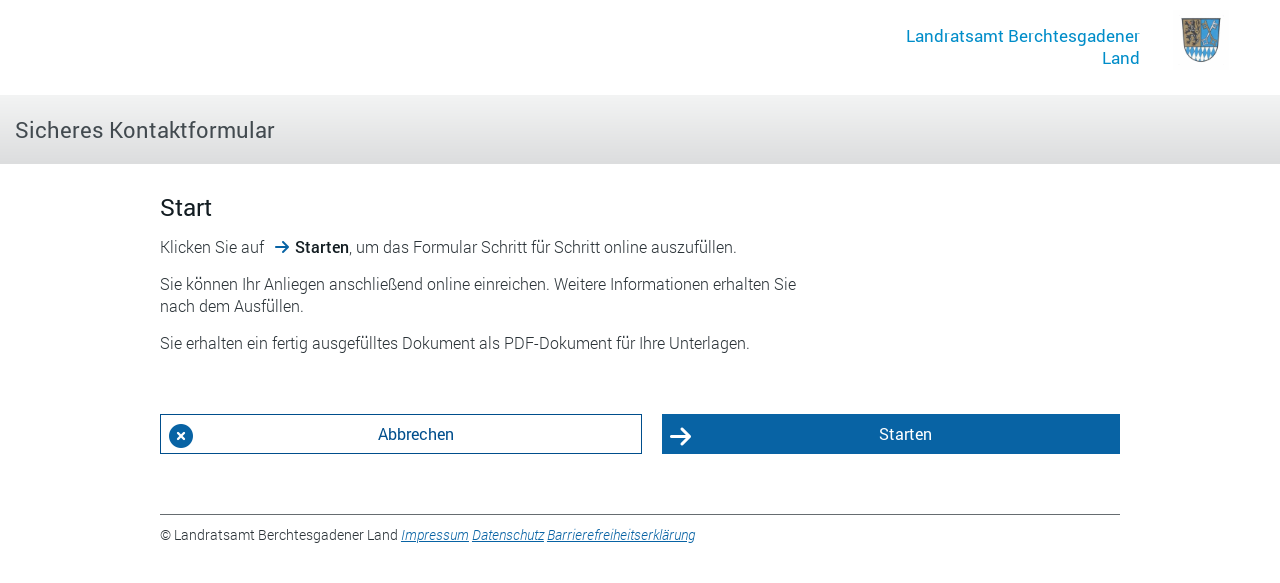

--- FILE ---
content_type: text/html;charset=utf-8
request_url: https://formularserver-bp.bayern.de/sichererKontakt?caller=4504125126209
body_size: 15003
content:
<!DOCTYPE html>
<html class="no-js" lang="de">
<head><meta content="IE=edge" http-equiv="X-UA-Compatible">
    
<meta charset="utf-8"><meta name="application-name" content="cit intelliForm Server" data-transaction-id="20260122518561123919" data-template-page="/frontend/form-index.xsl" data-viewport="width=device-width, initial-scale=1, user-scalable=yes" data-x-ua-compatible="IE=edge" data-content-type="application/xhtml+xml; charset=utf-8">

<title id="page-title">Start – Sicheres Kontaktformular</title>

<meta content="width=device-width, initial-scale=1, user-scalable=yes" name="viewport">

<link href="/intelliform/lib/font-awesome/6.4.2/css/all.min.css" rel="stylesheet" type="text/css">
<link href="/intelliform/lib/fonts/Roboto/Roboto.css" rel="stylesheet" type="text/css">
<link href="/intelliform/lib/fonts/RobotoCondensed/RobotoCondensed.css" rel="stylesheet" type="text/css">
<link href="/intelliform/lib/fonts/SandsteinBaryt/SandsteinBaryt.css" rel="stylesheet" type="text/css">
<link href="/intelliform/themes/DynaThemeSichererKontakt/forms/css/theme.css?1768212908843" id="link-theme.css" rel="stylesheet" type="text/css">
<script src="/intelliform/lib/jquery/3.7.1/jquery.min.js" type="text/javascript"></script>
<script src="/intelliform/lib/swiped-events/1.1.6/swiped-events.min.js" type="text/javascript"></script>
<script src="/intelliform/lib/js-cookie/3.0.1/js.cookie.min.js" type="text/javascript"></script>
<script src="/intelliform/lib/modernizr/3.11.8/modernizr.js" type="text/javascript"></script>
<script charset="UTF-8" id="script-theme.js" src="/intelliform/themes/DynaThemeSichererKontakt/forms/js/theme.min.js?1768212908843" type="text/javascript"></script>


        

        <style>
                    #if #page:before {
                        content: '';
                        background-image: url([data-uri]);
                        background-repeat: no-repeat;
                        background-size: contain;
                        height: 60px;
                        width: 105px;
                        background-position: center;
                    }
                    
                    #if #page:after {
                        content: "Landratsamt Berchtesgadener Land";
                        
                    }
                    
                    @media only screen and (max-width: 939px) {
                        #if #page::before {
                            /*margin: 10px 0 !important;*/
                        }
                        
                        #if #page:after {
                            /*top: 1.7em;*/
                            font-size: 17px !important;
                            font-size: 1.0625rem !important;
                        }
                    }
                    
                    html, body {
                        height: 99%;
                        min-height: 99%;
                    }
                    
                    </style></head>


            
            
                <body id="form-index">
            
        <div id="custom_top"></div>
<div id="if">
    <div class="action-overlay" id="action-overlay">
    <div id="spinner">
        <img alt="Fortschrittsanzeige" id="progress-image" src="/intelliform/icons/spinner.gif">
    </div>
    <script src="/intelliform/js/progress.js?NWJmZDgyZmRiOWE3YzFlZDU5MmVlZDYxMGY4OGE3M2M1MjZlZGU4Zg==" type="text/javascript"></script>
    <script type="text/javascript">
        
        (function windowLoad() {
            function onDomContentLoaded() {
                if (Progress && Progress.start) {
                    Progress.start();
                }
            }

            function onLoad() {
                if (Progress && Progress.stop) {
                    Progress.stop();
                }
            }

            if (document.addEventListener && window.addEventListener) {
                document.addEventListener("DOMContentLoaded", onDomContentLoaded);
                window.addEventListener("load", onLoad);
            } else {
                /* IE8 */
                document.attachEvent("DOMContentLoaded", onDomContentLoaded);
                window.attachEvent("load", onLoad);
            }

        })();
        
    </script>
</div>
<div id="page">
        <header>
            <div class="dynamic_area"><div class="headercontent">
                    <div id="logo"></div><h1>Sicheres Kontaktformular</h1>
</div>
            </div>
        </header>

        <div class="dynamic_area">
            <article>
                <section id="content"><noscript><div class="warning-overlay" id="warning-overlay"><div class="proclamation"><div class="proclamation-messages">JavaScript ist abgeschaltet. Sie können fortfahren, aber wir empfehlen, JavaScript einzuschalten, damit Sie das folgende Formular komfortabel und mit allen Funktionen nutzen können.</div></div></div></noscript>
                    <form action="/intelliform/forms/form-index.do;jsessionid=fO-h9SpoDu6LpouhePISDRliq_jBrXt3ouBF16UK.IF1" enctype="multipart/form-data" method="post" onsubmit="Progress.start(); return true;">

            <div class="wizard-body">
    <h2 id="title">Start</h2>

                

                

                

                

                


                
                    

                    

                    
                        
                            
                            
                                <p class="form-index-text" id="form-index-open-dialog">
                                    <span id="form-index-form-index-open-dialog">Klicken Sie auf <em class="button-name icon-arrow-right">Starten</em>, um das Formular Schritt für Schritt online auszufüllen.</span>
                                </p>
                            
                        
                    

                    

                    

                    
                


                
                    

                        
                            
                                <p class="form-index-text" id="form-index-deposite">
                                    <span id="form-index-form-index-deposite">Sie können Ihr Anliegen anschließend online einreichen. Weitere Informationen erhalten Sie nach dem Ausfüllen.</span>
                                </p>

                                
                                <p class="form-index-text" id="form-index-prefilled-formular">
        <span id="form-index-form-index-prefilled-formular">Sie erhalten ein fertig ausgefülltes Dokument als PDF-Dokument für Ihre Unterlagen.</span></p>



                            

                            


                            

                            

                            
                        
                    
                


                


















               
               
               

            </div>


            <nav role="navigation"><div class="wizard-buttons important button-count-2">
    <div class="wizard-buttons-row" role="list">
    
                
                    
                        

                        
                            <div class="button" role="listitem">
    <button class="prio3 icon-remove-sign" id="backend-overview.do" name="backend-overview.do" onclick="var y = function(x) {return function() { x.disabled='disabled'; }}(this);  setTimeout(function() {y();}, 50); return true;" title="Abbrechen" type="submit"><span class="accessibility-mobile">Abbrechen</span></button></div>
                        
                    
                

                

                
                
                    <div class="button" role="listitem">
    <button id="default-button" name="frontend-start.do" onclick="var y = function(x) {return function() { x.disabled='disabled'; }}(this);  setTimeout(function() {y();}, 50); return true;" title="Starten" type="submit"><span class="accessibility-mobile">Starten</span></button></div>
                

                
                

            </div>
</div></nav>





                


        </form>


        

            <script type="text/javascript">

            (function () {

                function hideErrorTextElements() {
                    var errorTextElements = document.querySelectorAll(".errorText");
                    for (var i = 0, j = errorTextElements.length; i < j; i++) {
                        errorTextElements[i].style.display = "none";
                    }
                    return i;
                }

                function hideValidationMessageElements() {
                    var validationMessageElements = document.querySelectorAll(".validation-message");
                    for (var i = 0, j = validationMessageElements.length; i < j; i++) {
                        validationMessageElements[i].style.display = "none";
                    }
                }

                function setTextForSelectedFile(input) {
                    if (input.files.length === 1) {
                        var filename = document.querySelector("#form-index-restore-data-file-input-filename");
                        var file = input.files[0];
                        var fileSize = file.size;
                        var fileSizeText;

                        if (fileSize < 1024 * 1024) {
                            fileSizeText = parseInt(fileSize / 1024, 10) + " KB";
                        } else {
                            fileSizeText = parseInt(fileSize / 1024 / 1024, 10) + " MB";
                        }

                        filename.textContent = 'Ausgewählte Datei: ';
                        var span = document.createElement('span');
                        span.className = 'progressInfo';
                        span.textContent = file.name + ' (' + fileSizeText + ')';
                        filename.appendChild(span);
                    }
                }

                function areRequiredBrowserFunctionsForUploadAvailable() {
                    // https://github.com/Modernizr/Modernizr/issues/385
                    // http://www.html5rocks.com/en/tutorials/file/dndfiles
                    return !!(window.FormData) && !!(document.querySelector)
                        && window.File && window.FileReader && window.FileList && window.Blob;
                }

                if (areRequiredBrowserFunctionsForUploadAvailable()) {

                    var input = document.querySelector("#form-index-restore-data-file-input");
                    if (input) {
                        input.style.cssText = "position:absolute;left:-9999px";

                        input.onchange = function onchange() {
                            setTextForSelectedFile(input);
                            hideErrorTextElements();
                            hideValidationMessageElements();
                        };

                        var button = document.createElement("button");
                        button.setAttribute("type", "button");
                        button.className = "prio2 icon-paper-clip";
                        button.innerHTML = "Datei zum Hochladen auswählen&hellip;";

                        button.onclick = function onclick() {
                            input.click();
                        };

                        input.parentNode.insertBefore(button, input);
                    }
                }
            })();
            
            </script>
        <footer>
  <div class="footercontent">
    <span>© <span id="custom_behoerdenname">Landratsamt Berchtesgadener Land</span>
     <a aria-description="Externer Link Impressum (Öffnet neues Fenster)" href="https://formularserver.bayern.de/intelliform/forms/bayernportal/bayernportal/Datenschutz_Impressum/impressum/index?caller=4504125126209" id="custom_impressum" rel="noopener noreferrer" target="_blank">Impressum</a> <a aria-description="Externer Link Datenschutz (Öffnet neues Fenster)" href="https://formularserver.bayern.de/intelliform/forms/bayernportal/bayernportal/Datenschutz_Impressum/datenschutz/index?caller=4504125126209" id="custom_datenschutz" rel="noopener noreferrer" target="_blank">Datenschutz</a> <a aria-description="Externer Link Barrierefreiheitserklärung (Öffnet neues Fenster)" href="https://formularserver.bayern.de/meta/barrierefreiheit/index.html" id="custom_barrierefreiheit" rel="noopener noreferrer" target="_blank">Barrierefreiheitserklärung</a> 
    </span>
  </div>
  <div id="Versionsnummer"></div>
</footer>
                        </section>
            </article>
        </div>
    </div>
</div>
<div id="custom_bottom"></div>
</body>
</html>

--- FILE ---
content_type: text/css; charset=utf-8
request_url: https://formularserver-bp.bayern.de/intelliform/themes/DynaThemeSichererKontakt/forms/css/theme.css?1768212908843
body_size: 35772
content:
html,body,div,span,applet,object,iframe,h1,h2,h3,#if legend,h4,h5,h6,p,blockquote,pre,a,abbr,acronym,address,big,cite,code,del,dfn,em,img,ins,kbd,q,s,samp,small,strike,strong,sub,sup,tt,var,b,u,i,center,dl,dt,dd,ol,ul,li,fieldset,form,label,#if dl dt,#if .pseudoLabel,legend,table,caption,tbody,tfoot,thead,tr,th,td,article,aside,canvas,details,embed,figure,figcaption,footer,header,hgroup,menu,nav,output,ruby,section,summary,time,mark,audio,video{margin:0;padding:0;border:0;font:inherit;font-size:100%;vertical-align:baseline}html{line-height:1}ol,ul{list-style:none}table{border-collapse:collapse;border-spacing:0}caption,th,td{text-align:left;font-weight:normal;vertical-align:middle}q,blockquote{quotes:none}q:before,q:after,blockquote:before,blockquote:after{content:"";content:none}a img{border:none}article,aside,details,figcaption,figure,footer,header,hgroup,main,menu,nav,section,summary{display:block}ul.icons{text-indent:0}.icon-glass:before{content:"" !important}.icon-music:before{content:"" !important}.icon-search:before{content:"" !important}.icon-envelope-alt:before{content:"" !important}.icon-heart:before{content:"" !important}.icon-star:before{content:"" !important}.icon-star-empty:before{content:"" !important}.icon-user:before{content:"" !important}.icon-film:before{content:"" !important}.icon-th-large:before{content:"" !important}.icon-th:before{content:"" !important}.icon-th-list:before{content:"" !important}.icon-ok:before{content:"" !important}.icon-remove:before{content:"" !important}.icon-zoom-in:before{content:"" !important}.icon-zoom-out:before{content:"" !important}.icon-power-off:before,.icon-off:before{content:"" !important}.icon-signal:before{content:"" !important}.icon-gear:before,.icon-cog:before{content:"" !important}.icon-trash:before{content:"" !important}.icon-home:before{content:"" !important}.icon-file-alt:before{content:"" !important}.icon-time:before{content:"" !important}.icon-road:before{content:"" !important}.icon-download-alt:before{content:"" !important}.icon-download:before{content:"" !important}.icon-upload:before{content:"" !important}.icon-inbox:before{content:"" !important}.icon-play-circle:before{content:"" !important}.icon-rotate-right:before,.icon-repeat:before{content:"" !important}.icon-refresh:before{content:"" !important}.icon-list-alt:before{content:"" !important}.icon-lock:before{content:"" !important}.icon-flag:before{content:"" !important}.icon-headphones:before{content:"" !important}.icon-volume-off:before{content:"" !important}.icon-volume-down:before{content:"" !important}.icon-volume-up:before{content:"" !important}.icon-qrcode:before{content:"" !important}.icon-barcode:before{content:"" !important}.icon-tag:before{content:"" !important}.icon-tags:before{content:"" !important}.icon-book:before{content:"" !important}.icon-bookmark:before{content:"" !important}.icon-print:before{content:"" !important}.icon-camera:before{content:"" !important}.icon-font:before{content:"" !important}.icon-bold:before{content:"" !important}.icon-italic:before{content:"" !important}.icon-text-height:before{content:"" !important}.icon-text-width:before{content:"" !important}.icon-align-left:before{content:"" !important}.icon-align-center:before{content:"" !important}.icon-align-right:before{content:"" !important}.icon-align-justify:before{content:"" !important}.icon-list:before{content:"" !important}.icon-indent-left:before{content:"" !important}.icon-indent-right:before{content:"" !important}.icon-facetime-video:before{content:"" !important}.icon-picture:before{content:"" !important}.icon-pencil:before{content:"" !important}.icon-map-marker:before{content:"" !important}.icon-adjust:before{content:"" !important}.icon-tint:before{content:"" !important}.icon-edit:before{content:"" !important}.icon-share:before{content:"" !important}.icon-check:before{content:"" !important}.icon-move:before{content:"" !important}.icon-step-backward:before{content:"" !important}.icon-fast-backward:before{content:"" !important}.icon-backward:before{content:"" !important}.icon-play:before{content:"" !important}.icon-pause:before{content:"" !important}.icon-stop:before{content:"" !important}.icon-forward:before{content:"" !important}.icon-fast-forward:before{content:"" !important}.icon-step-forward:before{content:"" !important}.icon-eject:before{content:"" !important}.icon-chevron-left:before{content:"" !important}.icon-chevron-right:before{content:"" !important}.icon-plus-sign:before{content:"" !important}.icon-minus-sign:before{content:"" !important}.icon-remove-sign:before{content:"" !important}.icon-ok-sign:before{content:"" !important}.icon-question-sign:before{content:"" !important}.icon-info-sign:before{content:"" !important}.icon-screenshot:before{content:"" !important}.icon-remove-circle:before{content:"" !important}.icon-ok-circle:before{content:"" !important}.icon-ban-circle:before{content:"" !important}.icon-arrow-left:before{content:"" !important}.icon-arrow-right:before{content:"" !important}.icon-arrow-up:before{content:"" !important}.icon-arrow-down:before{content:"" !important}.icon-mail-forward:before,.icon-share-alt:before{content:"" !important}.icon-resize-full:before{content:"" !important}.icon-resize-small:before{content:"" !important}.icon-plus:before{content:"" !important}.icon-minus:before{content:"" !important}.icon-asterisk:before{content:"" !important}.icon-exclamation-sign:before{content:"" !important}.icon-gift:before{content:"" !important}.icon-leaf:before{content:"" !important}.icon-fire:before{content:"" !important}.icon-eye-open:before{content:"" !important}.icon-eye-close:before{content:"" !important}.icon-warning-sign:before{content:"" !important}.icon-plane:before{content:"" !important}.icon-calendar:before{content:"" !important}.icon-random:before{content:"" !important}.icon-comment:before{content:"" !important}.icon-magnet:before{content:"" !important}.icon-chevron-up:before{content:"" !important}.icon-chevron-down:before{content:"" !important}.icon-retweet:before{content:"" !important}.icon-shopping-cart:before{content:"" !important}.icon-folder-close:before{content:"" !important}.icon-folder-open:before{content:"" !important}.icon-resize-vertical:before{content:"" !important}.icon-resize-horizontal:before{content:"" !important}.icon-bar-chart:before{content:"" !important}.icon-twitter-sign:before{content:"" !important}.icon-facebook-sign:before{content:"" !important}.icon-camera-retro:before{content:"" !important}.icon-key:before{content:"" !important}.icon-gears:before,.icon-cogs:before{content:"" !important}.icon-comments:before{content:"" !important}.icon-thumbs-up-alt:before{content:"" !important}.icon-thumbs-down-alt:before{content:"" !important}.icon-star-half:before{content:"" !important}.icon-heart-empty:before{content:"" !important}.icon-signout:before{content:"" !important}.icon-linkedin-sign:before{content:"" !important}.icon-pushpin:before{content:"" !important}.icon-external-link:before{content:"" !important}.icon-signin:before{content:"" !important}.icon-trophy:before{content:"" !important}.icon-github-sign:before{content:"" !important}.icon-upload-alt:before{content:"" !important}.icon-lemon:before{content:"" !important}.icon-phone:before{content:"" !important}.icon-unchecked:before,.icon-check-empty:before{content:"" !important}.icon-bookmark-empty:before{content:"" !important}.icon-phone-sign:before{content:"" !important}.icon-twitter:before{content:"" !important}.icon-facebook:before{content:"" !important}.icon-github:before{content:"" !important}.icon-unlock:before{content:"" !important}.icon-credit-card:before{content:"" !important}.icon-rss:before{content:"" !important}.icon-hdd:before{content:"" !important}.icon-bullhorn:before{content:"" !important}.icon-bell:before{content:"" !important}.icon-certificate:before{content:"" !important}.icon-hand-right:before{content:"" !important}.icon-hand-left:before{content:"" !important}.icon-hand-up:before{content:"" !important}.icon-hand-down:before{content:"" !important}.icon-circle-arrow-left:before{content:"" !important}.icon-circle-arrow-right:before{content:"" !important}.icon-circle-arrow-up:before{content:"" !important}.icon-circle-arrow-down:before{content:"" !important}.icon-globe:before{content:"" !important}.icon-wrench:before{content:"" !important}.icon-tasks:before{content:"" !important}.icon-filter:before{content:"" !important}.icon-briefcase:before{content:"" !important}.icon-fullscreen:before{content:"" !important}.icon-group:before{content:"" !important}.icon-link:before{content:"" !important}.icon-cloud:before{content:"" !important}.icon-beaker:before{content:"" !important}.icon-cut:before{content:"" !important}.icon-copy:before{content:"" !important}.icon-paperclip:before,.icon-paper-clip:before{content:"" !important}.icon-save:before{content:"" !important}.icon-sign-blank:before{content:"" !important}.icon-reorder:before{content:"" !important}.icon-list-ul:before{content:"" !important}.icon-list-ol:before{content:"" !important}.icon-strikethrough:before{content:"" !important}.icon-underline:before{content:"" !important}.icon-table:before{content:"" !important}.icon-magic:before{content:"" !important}.icon-truck:before{content:"" !important}.icon-pinterest:before{content:"" !important}.icon-pinterest-sign:before{content:"" !important}.icon-google-plus-sign:before{content:"" !important}.icon-google-plus:before{content:"" !important}.icon-money:before{content:"" !important}.icon-caret-down:before{content:"" !important}.icon-caret-up:before{content:"" !important}.icon-caret-left:before{content:"" !important}.icon-caret-right:before{content:"" !important}.icon-columns:before{content:"" !important}.icon-sort:before{content:"" !important}.icon-sort-down:before{content:"" !important}.icon-sort-up:before{content:"" !important}.icon-envelope:before{content:"" !important}.icon-linkedin:before{content:"" !important}.icon-rotate-left:before,.icon-undo:before{content:"" !important}.icon-legal:before{content:"" !important}.icon-dashboard:before{content:"" !important}.icon-comment-alt:before{content:"" !important}.icon-comments-alt:before{content:"" !important}.icon-bolt:before{content:"" !important}.icon-sitemap:before{content:"" !important}.icon-umbrella:before{content:"" !important}.icon-paste:before{content:"" !important}.icon-lightbulb:before{content:"" !important}.icon-exchange:before{content:"" !important}.icon-cloud-download:before{content:"" !important}.icon-cloud-upload:before{content:"" !important}.icon-user-md:before{content:"" !important}.icon-stethoscope:before{content:"" !important}.icon-suitcase:before{content:"" !important}.icon-bell-alt:before{content:"" !important}.icon-coffee:before{content:"" !important}.icon-food:before{content:"" !important}.icon-file-text-alt:before{content:"" !important}.icon-building:before{content:"" !important}.icon-hospital:before{content:"" !important}.icon-ambulance:before{content:"" !important}.icon-medkit:before{content:"" !important}.icon-fighter-jet:before{content:"" !important}.icon-beer:before{content:"" !important}.icon-h-sign:before{content:"" !important}.icon-plus-sign-alt:before{content:"" !important}.icon-double-angle-left:before{content:"" !important}.icon-double-angle-right:before{content:"" !important}.icon-double-angle-up:before{content:"" !important}.icon-double-angle-down:before{content:"" !important}.icon-angle-left:before{content:"" !important}.icon-angle-right:before{content:"" !important}.icon-angle-up:before{content:"" !important}.icon-angle-down:before{content:"" !important}.icon-desktop:before{content:"" !important}.icon-laptop:before{content:"" !important}.icon-tablet:before{content:"" !important}.icon-mobile-phone:before{content:"" !important}.icon-circle-blank:before{content:"" !important}.icon-circle-dashed:before{content:"" !important}.icon-quote-left:before{content:"" !important}.icon-quote-right:before{content:"" !important}.icon-spinner:before{content:"" !important}.icon-circle:before{content:"" !important}.icon-mail-reply:before,.icon-reply:before{content:"" !important}.icon-github-alt:before{content:"" !important}.icon-folder-close-alt:before{content:"" !important}.icon-folder-open-alt:before{content:"" !important}.icon-expand-alt:before{content:"" !important}.icon-collapse-alt:before{content:"" !important}.icon-smile:before{content:"" !important}.icon-frown:before{content:"" !important}.icon-meh:before{content:"" !important}.icon-gamepad:before{content:"" !important}.icon-keyboard:before{content:"" !important}.icon-flag-alt:before{content:"" !important}.icon-flag-checkered:before{content:"" !important}.icon-terminal:before{content:"" !important}.icon-code:before{content:"" !important}.icon-reply-all:before{content:"" !important}.icon-mail-reply-all:before{content:"" !important}.icon-star-half-full:before,.icon-star-half-empty:before{content:"" !important}.icon-location-arrow:before{content:"" !important}.icon-crop:before{content:"" !important}.icon-code-fork:before{content:"" !important}.icon-unlink:before{content:"" !important}.icon-question:before{content:"" !important}.icon-info:before{content:"" !important}.icon-exclamation:before{content:"" !important}.icon-superscript:before{content:"" !important}.icon-subscript:before{content:"" !important}.icon-eraser:before{content:"" !important}.icon-puzzle-piece:before{content:"" !important}.icon-microphone:before{content:"" !important}.icon-microphone-off:before{content:"" !important}.icon-shield:before{content:"" !important}.icon-calendar-empty:before{content:"" !important}.icon-fire-extinguisher:before{content:"" !important}.icon-rocket:before{content:"" !important}.icon-maxcdn:before{content:"" !important}.icon-chevron-sign-left:before{content:"" !important}.icon-chevron-sign-right:before{content:"" !important}.icon-chevron-sign-up:before{content:"" !important}.icon-chevron-sign-down:before{content:"" !important}.icon-html5:before{content:"" !important}.icon-css3:before{content:"" !important}.icon-anchor:before{content:"" !important}.icon-unlock-alt:before{content:"" !important}.icon-bullseye:before{content:"" !important}.icon-ellipsis-horizontal:before{content:"" !important}.icon-ellipsis-vertical:before{content:"" !important}.icon-rss-sign:before{content:"" !important}.icon-play-sign:before{content:"" !important}.icon-ticket:before{content:"" !important}.icon-minus-sign-alt:before{content:"" !important}.icon-check-minus:before{content:"" !important}.icon-level-up:before{content:"" !important}.icon-level-down:before{content:"" !important}.icon-check-sign:before{content:"" !important}.icon-edit-sign:before{content:"" !important}.icon-external-link-sign:before{content:"" !important}.icon-share-sign:before{content:"" !important}.icon-compass:before{content:"" !important}.icon-collapse:before{content:"" !important}.icon-collapse-top:before{content:"" !important}.icon-expand:before{content:"" !important}.icon-euro:before,.icon-eur:before{content:"" !important}.icon-gbp:before{content:"" !important}.icon-dollar:before,.icon-usd:before{content:"" !important}.icon-rupee:before,.icon-inr:before{content:"" !important}.icon-yen:before,.icon-jpy:before{content:"" !important}.icon-renminbi:before,.icon-cny:before{content:"" !important}.icon-won:before,.icon-krw:before{content:"" !important}.icon-bitcoin:before,.icon-btc:before{content:"" !important}.icon-file:before{content:"" !important}.icon-file-text:before{content:"" !important}.icon-sort-by-alphabet:before{content:"" !important}.icon-sort-by-alphabet-alt:before{content:"" !important}.icon-sort-by-attributes:before{content:"" !important}.icon-sort-by-attributes-alt:before{content:"" !important}.icon-sort-by-order:before{content:"" !important}.icon-sort-by-order-alt:before{content:"" !important}.icon-thumbs-up:before{content:"" !important}.icon-thumbs-down:before{content:"" !important}.icon-youtube-sign:before{content:"" !important}.icon-youtube:before{content:"" !important}.icon-xing:before{content:"" !important}.icon-xing-sign:before{content:"" !important}.icon-youtube-play:before{content:"" !important}.icon-dropbox:before{content:"" !important}.icon-stackexchange:before{content:"" !important}.icon-instagram:before{content:"" !important}.icon-flickr:before{content:"" !important}.icon-adn:before{content:"" !important}.icon-bitbucket:before{content:"" !important}.icon-bitbucket-sign:before{content:"" !important}.icon-tumblr:before{content:"" !important}.icon-tumblr-sign:before{content:"" !important}.icon-long-arrow-down:before{content:"" !important}.icon-long-arrow-up:before{content:"" !important}.icon-long-arrow-left:before{content:"" !important}.icon-long-arrow-right:before{content:"" !important}.icon-apple:before{content:"" !important}.icon-windows:before{content:"" !important}.icon-android:before{content:"" !important}.icon-linux:before{content:"" !important}.icon-dribbble:before{content:"" !important}.icon-skype:before{content:"" !important}.icon-foursquare:before{content:"" !important}.icon-trello:before{content:"" !important}.icon-female:before{content:"" !important}.icon-male:before{content:"" !important}.icon-gittip:before{content:"" !important}.icon-sun:before{content:"" !important}.icon-moon:before{content:"" !important}.icon-archive:before{content:"" !important}.icon-bug:before{content:"" !important}.icon-vk:before{content:"" !important}.icon-weibo:before{content:"" !important}.icon-renren:before{content:"" !important}html{-webkit-text-size-adjust:100%}html,body{font-family:Roboto,Helvetica,Arial,sans-serif;font-size:100.01%;height:100%;min-height:100%;position:relative;width:100%;background:#fff}body{font-size:1em;line-height:1.375em;font-weight:300;color:#2b3338}#if{background:#fff}*{margin:0;padding:0}.accessibility,#if #page table .t-actions button span,#if #page table .t-actions a.button span,#if #page table .t-actions input[type="submit"] span,#if .formline>button span,#if .formline>a.button span,#if .formline>input[type="submit"] span,#if #roadmap_bottom li .labeltext,#if .responsive_table .tablerow-add .label span,#if .responsive_table .tablerow-del .label span,#if .responsive_table .tablerow-open .label span{position:absolute !important;display:block !important;width:0 !important;height:0 !important;line-height:0 !important;overflow:hidden !important;margin:0 !important;padding:0 !important}@media only screen and (max-width: 640px){.accessibility-mobile{position:absolute !important;display:block !important;width:0 !important;height:0 !important;line-height:0 !important;overflow:hidden !important;margin:0 !important;padding:0 !important}}.hidden{display:none}noscript{display:block}noscript p{margin-top:0;margin-bottom:.625em}.action-overlay{position:fixed;top:0;left:0;height:100%;width:100%;background:rgba(255,255,255,0.65);z-index:200000;display:none}.action-overlay #spinner{position:absolute;top:50%;left:50%}.action-overlay #spinner img{margin:-50% 0 0 -50%}#if .dynamic_area{overflow:hidden;*zoom:1}#if .shadow,#if #page>header #useraccount .dropdown{background-color:#fff;-moz-box-shadow:#dcddde 0 0 10px;-webkit-box-shadow:#dcddde 0 0 10px;box-shadow:#dcddde 0 0 10px}#if .strongshadow,#if #roadmap_bottom{background-color:#fff;-moz-box-shadow:#898e91 0 -5px 20px;-webkit-box-shadow:#898e91 0 -5px 20px;box-shadow:#898e91 0 -5px 20px}#if .shadow-right,#if .warning-overlay .proclamation,#if #roadmap.roadmap_left>ul,#if #roadmap.roadmap_top{background-color:#fff;-moz-box-shadow:#f3f4f4 5px 5px 5px;-webkit-box-shadow:#f3f4f4 5px 5px 5px;box-shadow:#f3f4f4 5px 5px 5px}#if .shadow-left,#if #roadmap.roadmap_right>ul{background-color:#fff;-moz-box-shadow:#f3f4f4 -5px 5px 5px;-webkit-box-shadow:#f3f4f4 -5px 5px 5px;box-shadow:#f3f4f4 -5px 5px 5px}#if .roundcorners,#if .maintenance-overlay .proclamation,#if .warning-overlay .proclamation,#if dl,#if #page table,#if #page .table_container,#if input,#if textarea,#if select,#if button[type],#if a[type].button,#if input[type][type="submit"],#if .button-link,#if section.block,#if section.group,#if .overview .buttons,#if #if ~ .calendar,#if #if ~ .calendar .combo,#if ~ .calendar #if .combo,#if .label .tooltip_overlay .tooltip_text,#if .formline .tooltip_overlay .tooltip_text,#if .label .tooltip_overlay .tooltip_text button.close:focus-visible .icon-close::before,#if .label .tooltip_overlay .tooltip_text a.close.button:focus-visible .icon-close::before,#if .label .tooltip_overlay .tooltip_text input.close[type="submit"]:focus-visible .icon-close::before,#if .formline .tooltip_overlay .tooltip_text button.close:focus-visible .icon-close::before,#if .formline .tooltip_overlay .tooltip_text a.close.button:focus-visible .icon-close::before,#if .formline .tooltip_overlay .tooltip_text input.close[type="submit"]:focus-visible .icon-close::before,#if .responsive_table_container{border-radius:4px}#if .whiteline,#if dl dt ~ dt:before,#if dl dd ~ dd:before,#if section.block+section.block:before,#if section.group+section.block:before,#if section.block+section.group:before,#if section.group+section.group:before{content:" ";display:block;position:absolute;top:0;left:0;width:100%;height:0;border-bottom:1px solid #fff}#if #page{min-height:100%;position:relative}#if #page:before{display:block;background:#fff;font-weight:normal;font-size:22px;font-size:1.375rem;line-height:1.31818em;color:#000;content:url('../img/logo/logo_desktop.png?1765993353')/"Logo: cit intelliForm";padding:.22727em .68182em .22727em .68182em;text-align:left}#if #page:after{display:block;content:"Landesamt für Digitalisierung, \a Breitband und Vermessung  ";position:absolute;top:.93182em;font-weight:normal;font-size:22px;font-size:1.375rem;line-height:1.31818em;color:#000;left:6.13636em}#if #page>header{background-image:url('[data-uri]');background-size:100%;background-image:-webkit-gradient(linear, 50% 0%, 50% 100%, color-stop(0%, #f3f4f4),color-stop(100%, #dcddde));background-image:-moz-linear-gradient(top, #f3f4f4,#dcddde);background-image:-webkit-linear-gradient(top, #f3f4f4,#dcddde);background-image:linear-gradient(to bottom, #f3f4f4,#dcddde);padding-right:.9375em;padding-left:.9375em;border-bottom:0 solid #0863a4;position:relative;z-index:110001}#if #page>header .dynamic_area{margin-bottom:0;padding-bottom:0;overflow:visible;display:table;width:100%;position:relative}#if #page>header .headercontent{*zoom:1;position:relative;display:table-row;margin:0 auto}#if #page>header .headercontent:after{content:"";display:table;clear:both}#if #page>header .headercontent #logo,#if #page>header .headercontent h1,#if #page>header .headercontent #useraccount{display:table-cell;padding:20px 0;vertical-align:middle}#if #page>header .headercontent #logo{padding-right:1.25em;width:1px}#if #page>header .headercontent #logo:before{display:block;content:url('../img/logo/logo_desktop.png?1765993353');height:60px;width:100px;border:1px solid #666c70}#if #page>header .headercontent h1{margin-top:0 !important;word-break:break-word;width:100%}#if #page>header .headercontent #logo{display:none !important}#if #page>header #useraccount{z-index:10000}#if #page>header #useraccount .switch{display:block;margin:0;color:#2b3338;font-size:1em;min-height:0;padding:0 2.6875em 0 .625em;position:relative;z-index:10;cursor:pointer;font-weight:300;text-align:right;width:max-content;border:0;background-color:transparent;height:26.5px !important}#if #page>header #useraccount .switch:focus,#if #page>header #useraccount .switch:hover{outline:3px solid #0863a4;outline-offset:5px;border-radius:4px}#if #page>header #useraccount .switch:before{display:none}#if #page>header #useraccount .switch:after{position:absolute;right:0;top:0;font-family:FontAwesome;font-weight:normal;font-style:normal;text-decoration:none !important;-webkit-font-smoothing:antialiased;vertical-align:middle;content:"";font-size:24px;color:#0863a4}#if #page>header #useraccount .dropdown{position:absolute;right:-.625em;z-index:1;display:none;margin-top:.625em;padding:.625em .625em .625em .625em;border-radius:.25em;overflow:hidden;max-width:50%}#if #page>header #useraccount .dropdown:before{font-family:FontAwesome;font-weight:normal;font-style:normal;text-decoration:none !important;-webkit-font-smoothing:antialiased;vertical-align:middle;content:"";font-size:24px;position:absolute;top:0;right:.54167em;color:#0863a4;line-height:.33333em;height:8px}#if #page>header #useraccount .dropdown ul{margin-top:0}#if #page>header #useraccount .dropdown a,#if #page>header #useraccount .dropdown button,#if #page>header #useraccount .dropdown a.button,#if #page>header #useraccount .dropdown input[type="submit"]{padding-left:2.1875em}#if #page>header #useraccount .dropdown a:before,#if #page>header #useraccount .dropdown button:before,#if #page>header #useraccount .dropdown a.button:before,#if #page>header #useraccount .dropdown input[type="submit"]:before{color:#666c70}#if #page>header #useraccount .dropdown .logout a:before,#if #page>header #useraccount .dropdown .logout button:before,#if #page>header #useraccount .dropdown .logout a.button:before,#if #page>header #useraccount .dropdown .logout input[type="submit"]:before{content:"";font-size:24px}#if #page>header #useraccount.switched .dropdown{display:block}#if #page.has_roadmap_right>header #useraccount{border-right:none}#if article{position:relative;padding:1.875em .9375em 3.75em .9375em;max-width:60em;margin:0 auto;*zoom:1}#if article:after{content:"";display:table;clear:both}#if article #content{max-width:100%;position:relative}#if article #content>footer{font-size:.875em;line-height:1.21429em;border-top:1px solid #666c70;padding-top:.71429em;margin-top:4.28571em}#if article #content.wide{width:auto}#if article ul{list-style-type:none}#if article ul li{padding-left:1.25em;position:relative}#if article ul li:before{font-family:FontAwesome;font-weight:normal;font-style:normal;text-decoration:none !important;-webkit-font-smoothing:antialiased;vertical-align:middle;content:"";font-size:9px;color:#666c70;position:absolute;left:0;top:0}#if article ul li+li{margin-top:.625em}#if article ul li>ul:first-child{margin-left:-1.25em;background:white none repeat scroll 0% 0%;padding-left:1.25em;position:relative}#if .maintenance-overlay{position:fixed;top:0;left:50%;margin-left:-30em;width:60em;z-index:200000}#if .maintenance-overlay .proclamation{border-top-left-radius:0;border-top-right-radius:0;background-color:#fff;border:1px solid #cb1823;border-top-width:0;padding:1.5625em 4.6875em .625em 4.6875em;position:relative}#if .maintenance-overlay .proclamation:before{font-family:FontAwesome;font-weight:normal;font-style:normal;text-decoration:none !important;-webkit-font-smoothing:antialiased;vertical-align:middle;content:"";font-size:45px;position:absolute;top:.66667em;left:.22222em;color:#cb1823}#if .maintenance-overlay .proclamation h1{color:#cb1823;font-size:1.375em;margin-bottom:.68182em}#if .maintenance-overlay .proclamation .proclamation-messages{font-size:1.1875em;line-height:1.21053em;font-weight:300}#if .maintenance-overlay .proclamation .proclamation-messages .custom-message{margin-top:.78947em}#if .maintenance-overlay .proclamation.prio2{border-color:#c2410c;background-color:#fff}#if .maintenance-overlay .proclamation.prio2:before{content:"";color:#c2410c}#if .maintenance-overlay .proclamation.prio2 h1{color:#c2410c}#if .maintenance-overlay .proclamation.prio3{border-color:#0863a4;background-color:#fff}#if .maintenance-overlay .proclamation.prio3:before{content:"";color:#0863a4}#if .maintenance-overlay .proclamation.prio3 h1{color:#0863a4}#if .maintenance-overlay .proclamation+.proclamation{margin-top:.625em;border-top-width:1px}#if .maintenance-overlay button.close,#if .maintenance-overlay a.close.button,#if .maintenance-overlay input.close[type="submit"]{border:0 !important;padding:0 0.25em !important}#if .maintenance-overlay button.close:focus,#if .maintenance-overlay a.close.button:focus,#if .maintenance-overlay input.close[type="submit"]:focus,#if .maintenance-overlay button.close:hover,#if .maintenance-overlay a.close.button:hover,#if .maintenance-overlay input.close[type="submit"]:hover{background-color:transparent !important;box-shadow:none !important}#if .maintenance-overlay button.close:hover,#if .maintenance-overlay a.close.button:hover,#if .maintenance-overlay input.close[type="submit"]:hover{outline:2px solid #000}#if .maintenance-overlay button.close:before,#if .maintenance-overlay a.close.button:before,#if .maintenance-overlay input.close[type="submit"]:before{position:unset !important}#if .maintenance-overlay .close{position:absolute;top:.625em;right:.625em;width:auto;height:auto;padding:0;background:transparent;cursor:pointer}#if .maintenance-overlay .close:before{font-family:FontAwesome;font-weight:normal;font-style:normal;text-decoration:none !important;-webkit-font-smoothing:antialiased;vertical-align:middle;content:"";font-size:24px;color:#cb1823}#if .maintenance-overlay .prio2 .close:before{color:#c2410c}#if .maintenance-overlay .prio3 .close:before{color:#0863a4}#if .maintenance-overlay{animation:1s maintenanceOverlayFadeIn;animation-fill-mode:forwards;visibility:hidden;opacity:0}@keyframes maintenanceOverlayFadeIn{75%{visibility:visible;opacity:0}100%{visibility:visible;opacity:1}}#if .warning-overlay{position:absolute;width:66.66667%;z-index:110001}#if .warning-overlay .proclamation{background-color:#fff;border:1px solid #0863a4;padding:.625em 4.6875em .625em 4.6875em;position:relative}#if .warning-overlay .proclamation:before{font-family:FontAwesome;font-weight:normal;font-style:normal;text-decoration:none !important;-webkit-font-smoothing:antialiased;vertical-align:middle;content:"";font-size:45px;position:absolute;top:.66667em;left:.22222em;color:#0863a4}#if .warning-overlay .proclamation .proclamation-messages{font-size:1.1875em;line-height:1.21053em;font-weight:300}#if .warning-overlay .close{position:absolute;top:-.4375em;right:-.4375em;padding:0;cursor:pointer;height:14px;line-height:14px;width:14px;border-radius:12px;background:#fff}#if .warning-overlay .close:before{font-family:FontAwesome;font-weight:normal;font-style:normal;text-decoration:none !important;-webkit-font-smoothing:antialiased;vertical-align:middle;content:"";font-size:24px;color:#0863a4;display:block;position:absolute;margin-left:-1px}#if .wizard-body>section,#if .wizard-body>form>section,#if .wizard-body>fieldset>section,#if .wizard-body>fieldset:has(>legend){position:relative;margin-top:1.875em}#if .wizard-body>footer{margin-top:1.875em}#if #content .wizard-body>header,#if #content .wizard-body>footer,#if #content .wizard-body>section,#if #content .wizard-body fieldset,#if #content .wizard-body h2,#if #content .wizard-body p,#if #content .wizard-body dl{-moz-box-sizing:border-box;-webkit-box-sizing:border-box;box-sizing:border-box;max-width:66.66667%}#if #content .wizard-body>header.wide,#if #content .wizard-body>footer.wide,#if #content .wizard-body>section.wide,#if #content .wizard-body fieldset.wide,#if #content .wizard-body h2.wide,#if #content .wizard-body p.wide,#if #content .wizard-body dl.wide{max-width:none}#if #content .wizard-body>header p,#if #content .wizard-body>header dl,#if #content .wizard-body>footer p,#if #content .wizard-body>footer dl,#if #content .wizard-body>section p,#if #content .wizard-body>section dl,#if #content .wizard-body fieldset p,#if #content .wizard-body fieldset dl,#if #content .wizard-body h2 p,#if #content .wizard-body h2 dl,#if #content .wizard-body p p,#if #content .wizard-body p dl,#if #content .wizard-body dl p,#if #content .wizard-body dl dl{max-width:none}#if h1{font-weight:normal;font-size:1.375em;line-height:1.31818em;color:#424a4f}#if h2{font-weight:normal;font-size:1.5em;line-height:1.125em;color:#131d22;margin:.83333em 0 .41667em 0}#if h2#title{margin-top:0}#if h3,#if legend{font-weight:normal;font-size:1.25em;line-height:1.2em;color:#2b3338;margin:1em 0 .5em 0}#if h3+section.block,#if legend+section.block,#if h3+section.group,#if legend+section.group{margin-top:1.25em}#if section.block+h3,#if section.group+h3,#if section.block+legend,#if section.group+legend{margin-top:1.5em}#if p{margin-top:.9375em}#if p.hint{font-style:italic}#if strong,#if b{font-weight:500;color:#131d22}#if em,#if i{font-style:italic;color:#131d22}#if em.button-name,#if i.button-name{font-family:inherit;font-weight:500;font-style:inherit;padding-left:.41667em}#if em.button-name:before,#if i.button-name:before{color:#0863a4;font-family:FontAwesome;margin-right:.41667em}#if a em,#if a i{color:inherit}#if img{border:none;max-width:100%}#if span.icon-pencil:before{font-family:FontAwesome;font-weight:normal;font-style:normal;text-decoration:none !important;-webkit-font-smoothing:antialiased;vertical-align:middle;content:"";font-size:15px;color:#0863a4}#if sub,#if sup{font-size:75%;line-height:0;position:relative;vertical-align:baseline}#if sub{vertical-align:sub}#if sup{vertical-align:super}#if code{font-family:monospace, monospace}#if a{color:#0863a4;font-size:1em;font-style:italic;line-height:1.375em;cursor:pointer;display:inline-block;position:relative;text-decoration:underline}#if a:not(.icon-save,.no-icon)[target="_blank"]:after{font-family:FontAwesome;font-weight:normal;font-style:normal;text-decoration:none !important;-webkit-font-smoothing:antialiased;vertical-align:middle;content:"";font-size:10px;display:inline-block;margin-left:.5em;text-decoration:none;top:0}#if a.no-icon{padding-left:0 !important}#if a.no-icon:before{display:none !important}#if ol{list-style-type:decimal;margin:.625em 0 0 1.25em}#if ol li+li{margin-top:.5em}#if ul{margin:.625em 0 0 0}#if ul li+li{margin-top:.5em}#if dl{overflow:hidden;*zoom:1;background:#f3f4f4;border:1px solid #dcddde;padding:.375em 0 .375em;font-size:1em;line-height:1.1875em;margin:.625em 0 0 0}#if dl dt{margin-top:0 !important;padding:.625em .625em .625em .625em !important}#if dl dt ~ dt{border-top:1px solid #dcddde}#if dl dd{width:61%;padding:.625em .625em .625em 0}#if dl dd ~ dd{border-top:1px solid #dcddde}#if dl dd,#if dl dt{float:left;position:relative;-moz-box-sizing:border-box;-webkit-box-sizing:border-box;box-sizing:border-box}#if #page table{background:#f3f4f4;border:1px solid #dcddde;border-bottom:0;font-size:1em;line-height:1.1875em;width:100%;border-collapse:separate;border-spacing:0;table-layout:fixed}#if #page table th,#if #page table td{text-overflow:ellipsis;overflow:hidden}#if #page table th.t-actions,#if #page table td.t-actions{white-space:nowrap;width:6.25em;text-align:right;overflow:visible}#if #page table th{vertical-align:top;padding:.625em .9375em;color:#424a4f}#if #page table td{vertical-align:top;padding:.625em .9375em;border-bottom:1px solid #dcddde;border-top:1px solid #fff}#if #page table tr.t-last td{border-bottom:none}#if #page table tr.t-first td{border-top:none}#if #page table label,#if #page table dl dt,#if dl #page table dt,#if #page table .pseudoLabel{width:auto;padding:0;margin:0;float:none;color:inherit}#if #page .table_container{background:#f3f4f4;border:1px solid #dcddde}#if #page .table_container table{border:none;background:none}#if .overview{overflow:hidden;*zoom:1;padding:0}#if .overview h3,#if .overview legend{margin-top:0}#if details summary{font-weight:500;margin-bottom:.3125em;cursor:pointer}.formline:has(div.inputcontainer):has(span.k-datepicker) label,.formline:has(div.inputcontainer):has(span.k-datepicker) #if dl dt,#if dl .formline:has(div.inputcontainer):has(span.k-datepicker) dt,.formline:has(div.inputcontainer):has(span.k-datepicker) #if .pseudoLabel,#if .formline:has(div.inputcontainer):has(span.k-datepicker) .pseudoLabel{display:flex !important;align-items:center !important;padding-right:0 !important}.formline:has(div.inputcontainer):has(span.k-datepicker) label span.tooltip,.formline:has(div.inputcontainer):has(span.k-datepicker) #if dl dt span.tooltip,#if dl .formline:has(div.inputcontainer):has(span.k-datepicker) dt span.tooltip,.formline:has(div.inputcontainer):has(span.k-datepicker) #if .pseudoLabel span.tooltip,#if .formline:has(div.inputcontainer):has(span.k-datepicker) .pseudoLabel span.tooltip{display:flex !important;align-self:center !important;height:100% !important}.formline:has(div.inputcontainer):has(span.k-datepicker) label span a.icon,.formline:has(div.inputcontainer):has(span.k-datepicker) #if dl dt span a.icon,#if dl .formline:has(div.inputcontainer):has(span.k-datepicker) dt span a.icon,.formline:has(div.inputcontainer):has(span.k-datepicker) #if .pseudoLabel span a.icon,#if .formline:has(div.inputcontainer):has(span.k-datepicker) .pseudoLabel span a.icon{display:flex !important;align-items:center !important;align-self:center !important;position:relative !important;height:100% !important}.formline:has(div.inputcontainer):has(span.k-datepicker) label span a.icon:before,.formline:has(div.inputcontainer):has(span.k-datepicker) #if dl dt span a.icon:before,#if dl .formline:has(div.inputcontainer):has(span.k-datepicker) dt span a.icon:before,.formline:has(div.inputcontainer):has(span.k-datepicker) #if .pseudoLabel span a.icon:before,#if .formline:has(div.inputcontainer):has(span.k-datepicker) .pseudoLabel span a.icon:before{height:30px !important;position:relative !important}.k-calendar-container,.k-widget,.k-block{border-radius:4px !important}.k-calendar-container{border:1px solid #85afd7 !important;border-radius:4px !important}.k-animation-container{height:auto !important;background-color:greenyellow !important;font-family:Roboto, Helvetica, Arial, sans-serif !important;z-index:1000000 !important}@media only screen and (max-width: 800px){.k-animation-container{background-color:red}}.k-animation-container .other-value-badge{text-transform:uppercase;font-size:80%;letter-spacing:0.025em;background-color:#0863a4;margin-left:0.5em;padding:0.25em 0.5em;border-radius:4px;color:#fff;font-weight:bold}.k-animation-container .k-no-data{color:#000 !important;font-weight:normal !important;font-size:1em !important;text-transform:unset !important;font-family:Roboto, Helvetica, Arial, sans-serif !important}.k-animation-container .k-list-item{border-bottom:1px dotted #0863a4 !important;line-height:1.5em !important;min-height:1.5em !important;cursor:pointer !important;font-family:Roboto, Helvetica, Arial, sans-serif !important}.k-animation-container .k-list-item:hover .other-value-badge{color:#0863a4;background-color:rgba(255,255,255,0.8)}.k-animation-container .k-list-item-text{font-family:Roboto, Helvetica, Arial, sans-serif !important}.k-animation-container .k-list-item:last-child{border-bottom:none !important}.k-animation-container .k-calendar .k-calendar-header{align-items:flex-start;padding:10px}.k-animation-container .k-calendar .k-calendar-header #nav-up{min-width:160px}.k-animation-container .k-calendar .k-calendar-header .k-nav-today{background-color:#ebf2f8;color:#000;padding:10px;line-height:1;border-radius:2px;font-weight:400}.k-animation-container .k-calendar .k-calendar-header .k-nav-today:hover{background-color:#d6e4f2;color:#000}.k-animation-container .k-calendar .k-calendar-header .k-nav-today:focus-visible{box-shadow:0 0 0 2px #5c94c9;outline:transparent}.k-animation-container .k-calendar .k-calendar-nav{align-items:flex-end}.k-animation-container .k-calendar th{color:#131d22}.k-animation-container .k-calendar .k-link{color:#131d22}.k-animation-container .k-calendar .k-calendar-monthview .k-calendar-td.k-other-month{background-color:#f3f4f4;border-radius:0}.k-animation-container .k-calendar .k-calendar-monthview .k-calendar-td.k-other-month .k-link{color:#666c70}.k-animation-container .k-calendar .k-calendar-monthview .k-calendar-td.k-other-month.k-hover .k-link{position:relative;background-color:transparent;border-color:transparent}.k-animation-container .k-calendar .k-calendar-monthview .k-calendar-td.k-other-month.k-hover .k-link span{z-index:2;position:relative}.k-animation-container .k-calendar .k-calendar-monthview .k-calendar-td.k-other-month.k-hover .k-link:after{content:"";position:absolute;background-color:#dcddde;width:calc(100% - 6px);height:calc(100% - 6px);left:3px;top:3px;z-index:1;border-radius:100%}.k-animation-container .k-calendar.k-week-number .k-calendar-view{padding:0 8px 10px 8px}.k-animation-container .k-calendar.k-week-number .k-calendar-view .k-today .k-link{outline:2px solid #0863a4;outline-offset:-6px;color:#131d22;box-shadow:none}.k-animation-container .k-calendar.k-week-number .k-calendar-view .k-today.k-focus .k-link{box-shadow:inset 0 0 0 2px #5c94c9}.k-animation-container .k-calendar .k-calendar-yearview .k-calendar-td .k-link,.k-animation-container .k-calendar .k-calendar-decadeview .k-calendar-td .k-link,.k-animation-container .k-calendar .k-calendar-centuryview .k-calendar-td .k-link{border-radius:0 !important}.k-animation-container .k-calendar .k-calendar-yearview .k-calendar-td .k-link:after,.k-animation-container .k-calendar .k-calendar-decadeview .k-calendar-td .k-link:after,.k-animation-container .k-calendar .k-calendar-centuryview .k-calendar-td .k-link:after{border-radius:0 !important}.k-animation-container .k-calendar .k-calendar-td.k-hover .k-link{background-color:transparent;color:#131d22;font-weight:400;position:relative}.k-animation-container .k-calendar .k-calendar-td.k-hover .k-link:after{content:"";position:absolute;background-color:#ebf2f8;width:calc(100% - 6px);height:calc(100% - 6px);left:3px;top:3px;z-index:-1;border-radius:100%}.k-animation-container .k-calendar .k-calendar-td.k-focus .k-link{box-shadow:inset 0 0 0 2px #5c94c9}.k-animation-container .k-calendar .k-calendar-td.k-selected.k-focus .k-link{color:#fff;outline:2px solid #fff;outline-offset:-4px}.k-animation-container .k-calendar .k-calendar-td.k-selected .k-link{position:relative;background-color:transparent;border-color:transparent}.k-animation-container .k-calendar .k-calendar-td.k-selected .k-link:after{content:"";position:absolute;background-color:#0863a4;width:calc(100% - 6px);height:calc(100% - 6px);left:3px;top:3px;z-index:-1;border-radius:100%}.k-animation-container .k-calendar .k-calendar-td.k-selected.k-hover .k-link{color:#fff;background-color:transparent}.k-animation-container .k-calendar .k-calendar-td.k-selected.k-hover .k-link:after{background-color:#002d66}.k-animation-container .k-calendar .k-alt{font-size:90%;color:#666c70}.k-animation-container .k-calendar .k-calendar-decadeview .k-alt,.k-animation-container .k-calendar .k-calendar-monthview .k-alt,.k-animation-container .k-calendar .k-calendar-yearview .k-alt{opacity:1}.k-animation-container .k-popup .k-button-flat{background-color:#0863a4 !important;color:#fff;padding:10px;line-height:1;text-transform:none;border-radius:2px}.k-animation-container .k-popup .k-button-flat:hover{background-color:#002d66 !important}.k-animation-container .k-popup .k-button-flat:focus-visible{box-shadow:0 0 0 2px #fff,0 0 0 4px #5c94c9 !important}.k-animation-container .k-popup .k-button-flat.k-icon-button{background-color:transparent !important;color:#0863a4;border-radius:0}.k-animation-container .k-popup .k-button-flat.k-icon-button:hover{background-color:#ebf2f8 !important}.k-animation-container .k-popup .k-button-flat.k-icon-button:focus-visible{box-shadow:inset 0 0 0 2px #5c94c9 !important}.k-animation-container .k-prev-view,.k-animation-container .k-next-view{height:38px}.k-animation-container .k-prev-view .k-icon,.k-animation-container .k-next-view .k-icon{top:1px;font-size:24px}.k-animation-container .k-prev-view .k-icon{left:-3px}.k-animation-container .k-prev-view .k-next-view .k-icon{left:-1px}.k-animation-container .k-prev-view .k-rounded-md{border-radius:2px}.k-animation-container .k-list-ul>.k-focused,.k-animation-container .k-list-ul>.k-hover{background-color:#0863a4 !important;color:#fff !important}.k-animation-container .k-popup{box-shadow:none !important}.k-animation-container .k-list-container{padding:0 !important;border:1px solid #0863a4 !important;border-radius:4px !important}#if .omit-calendar .k-button,#if .omit-calendar .k-popup{display:none}#if section.narrow:has(div.formline) .formline:has(div.inputcontainer):has(span.k-datepicker){display:flex;align-items:center;flex-direction:row}@media only screen and (max-width: 640px){#if section.narrow:has(div.formline) .formline:has(div.inputcontainer):has(span.k-datepicker){flex-direction:column;align-items:flex-start}}#if section.narrow:has(div.formline) .formline:has(div.inputcontainer):has(span.k-datepicker) label[for="id-input-datumsfeld"],#if section.narrow:has(div.formline) .formline:has(div.inputcontainer):has(span.k-datepicker) dl dt[for="id-input-datumsfeld"],#if dl section.narrow:has(div.formline) .formline:has(div.inputcontainer):has(span.k-datepicker) dt[for="id-input-datumsfeld"],#if section.narrow:has(div.formline) .formline:has(div.inputcontainer):has(span.k-datepicker) [for="id-input-datumsfeld"].pseudoLabel{margin-top:0 !important}#if .k-datepicker{background-color:transparent;border:0;padding:0.3rem 1rem 0.3rem 0}@media only screen and (max-width: 640px){#if .k-datepicker{padding-left:0}}#if .k-datepicker.k-input{overflow:inherit}#if .k-datepicker.k-input:focus{box-shadow:none}#if .k-datepicker.k-focus{box-shadow:none !important}#if .k-datepicker .k-input-inner{height:1.75rem;font-size:1rem}#if .k-datepicker .k-input-inner:focus{box-shadow:0 0 0.4375em 0.1875em #85afd7 !important}#if .k-datepicker .k-button{margin-left:0.5rem;width:fit-content;padding:0.25rem 0.5rem;height:unset !important;min-height:0;color:#0863a4;background-color:transparent;border:0}#if .k-datepicker .k-button:hover,#if .k-datepicker .k-button:focus{background-color:#d6e4f2 !important;box-shadow:none}#if .k-datepicker .k-button .k-icon{font-size:24px}#if .date_format_hint{color:#5c6267;font-size:90%}#if .k-autocomplete{position:relative;padding-left:0;border:none;box-shadow:none}#if .k-i-loading{position:absolute;display:flex;align-items:center;justify-content:center;right:5px;bottom:0;margin:0 0.25em;background-image:none;height:100%}@keyframes pulse-spinner{from{transform:scale(0.5);opacity:1}to{transform:scale(1.2);opacity:0}}#if .k-i-loading:after{animation:pulse-spinner 1s linear infinite;content:"";color:#0863a4;font-family:FontAwesome;font-weight:normal;font-style:normal;z-index:1}#if .k-input{width:100% !important;font-family:Roboto, Helvetica, Arial, sans-serif !important;align-items:center !important}#if .k-input-inner{padding:0 0.4375em;text-indent:0;font-weight:normal;box-shadow:none !important;line-height:100% !important}#if .k-state-focused{box-shadow:0 0 0.4375em 0.1875em #85afd7}#if .k-input-inner:focus-visible{outline:-webkit-focus-ring-color auto 1px}#if .k-state-hover{box-shadow:none}#if .k-state-focused.k-state-hover{box-shadow:0 0 0.4375em 0.1875em #5c94c9}#if .original-file-name{max-width:75% !important;font-size:80%;color:#0863a4}#if .original-file-name .original-file-name--name{font-weight:bold}#if .wide .k-autocomplete{width:100%}#if form{display:block}#if fieldset{display:block;border:none}#if fieldset>legend{padding:0 0 0 0}#if legend{padding:1em 0 1em 0;margin:0}#if legend+*{margin-top:0 !important}#if p.required-hint{font-size:.875em;font-style:italic;font-weight:300;color:#131d22;margin-bottom:.9375em}#if input,#if textarea,#if select,#if button[type],#if a[type].button,#if input[type][type="submit"],#if .button-link{font-family:Roboto,Helvetica,Arial,sans-serif;font-size:1em;width:100%;height:1.75em;-moz-box-sizing:border-box;-webkit-box-sizing:border-box;box-sizing:border-box;border:1px solid #666c70;background:#fff;color:#2b3338;vertical-align:middle}#if input.tiny,#if textarea.tiny,#if select.tiny,#if button[type].tiny,#if a[type].tiny.button,#if input[type].tiny[type="submit"],#if .button-link.tiny{width:8.75em}#if input.use-size,#if textarea.use-size,#if select.use-size,#if button[type].use-size,#if a[type].use-size.button,#if input[type].use-size[type="submit"],#if .button-link.use-size{width:auto !important;max-width:100%}#if input.rightalign,#if textarea.rightalign,#if select.rightalign,#if button[type].rightalign,#if a[type].rightalign.button,#if input[type].rightalign[type="submit"],#if .button-link.rightalign{text-align:right}#if input.required,#if input[required],#if textarea.required,#if textarea[required],#if select.required,#if select[required],#if button[type].required,#if a[type].required.button,#if input[type].required[type="submit"],#if button[type][required],#if a[type][required].button,#if input[type][required][type="submit"],#if .button-link.required,#if .button-link[required]{border-width:2px}#if input.focused,#if textarea.focused,#if select.focused,#if button[type].focused,#if a[type].focused.button,#if input[type].focused[type="submit"],#if .button-link.focused{background-color:#ebf2f8;z-index:10;position:relative}#if input[disabled],#if textarea[disabled],#if select[disabled],#if button[type][disabled],#if a[type][disabled].button,#if input[type][disabled][type="submit"],#if .button-link[disabled]{background-color:#f3f4f4;color:#2b3338;cursor:text}#if input[readonly],#if textarea[readonly],#if select[readonly],#if button[type][readonly],#if a[type][readonly].button,#if input[type][readonly][type="submit"],#if .button-link[readonly]{background:transparent;color:#2b3338}#if .width-xs input,#if .width-xs textarea,#if .width-xs select{max-width:5em;width:100%}#if .width-s input,#if .width-s textarea,#if .width-s select{max-width:11.25em;width:100%}#if .width-l input,#if .width-l textarea,#if .width-l select{max-width:23.75em;width:100%}#if .width-xl input,#if .width-xl textarea,#if .width-xl select{max-width:30em;width:100%}#if .unit{display:inline-block;vertical-align:middle;margin-left:.3125em}#if .unit select{width:auto !important;padding:0}#if .unit select option{padding:0 .375em}#if input[type='checkbox'],#if input[type='radio']{width:auto !important;height:auto !important;padding:0 !important;border:none !important;background:none !important;position:relative;display:inline;vertical-align:middle}#if input,#if textarea{padding:0 .4375em}#if input:focus,#if textarea:focus,#if select:focus{box-shadow:0 0 .4375em .1875em #3379bc}#if .table input,#if .table textarea,#if .table button,#if .table a.button,#if .table input[type="submit"],#if .table button[type],#if .table a[type].button,#if .table input[type][type="submit"],#if .table .button-link,#if table input,#if table textarea,#if table button,#if table a.button,#if table input[type="submit"],#if table button[type],#if table a[type].button,#if table input[type][type="submit"],#if table .button-link{width:auto}#if .table button,#if .table a.button,#if .table input[type="submit"],#if .table button[type],#if .table a[type].button,#if .table input[type][type="submit"],#if .table .button-link,#if table button,#if table a.button,#if table input[type="submit"],#if table button[type],#if table a[type].button,#if table input[type][type="submit"],#if table .button-link{min-height:0;padding-top:0;padding-bottom:0;line-height:1.5em}#if .table select,#if table select{width:9.375em}#if .table .width-xs,#if table .width-xs{width:5em}#if .table .width-xs:last-child,#if .table .width-xs.pinned,#if table .width-xs:last-child,#if table .width-xs.pinned{width:auto}#if .table .width-xs input,#if .table .width-xs textarea,#if .table .width-xs select,#if table .width-xs input,#if table .width-xs textarea,#if table .width-xs select{width:5em}#if .table .width-s,#if table .width-s{width:11.25em}#if .table .width-s:last-child,#if .table .width-s.pinned,#if table .width-s:last-child,#if table .width-s.pinned{width:auto}#if .table .width-s input,#if .table .width-s textarea,#if .table .width-s select,#if table .width-s input,#if table .width-s textarea,#if table .width-s select{width:11.25em}#if .table .width-l,#if table .width-l{width:23.75em}#if .table .width-l:last-child,#if .table .width-l.pinned,#if table .width-l:last-child,#if table .width-l.pinned{width:auto}#if .table .width-l input,#if .table .width-l textarea,#if .table .width-l select,#if table .width-l input,#if table .width-l textarea,#if table .width-l select{width:23.75em}#if .table .width-xl,#if table .width-xl{width:30em}#if .table .width-xl:last-child,#if .table .width-xl.pinned,#if table .width-xl:last-child,#if table .width-xl.pinned{width:auto}#if .table .width-xl input,#if .table .width-xl textarea,#if .table .width-xl select,#if table .width-xl input,#if table .width-xl textarea,#if table .width-xl select{width:30em}#if textarea{height:auto;min-height:6.25em;padding:.4375em}#if select{padding:0 0 0 .4375em}#if select option{padding:.1875em .3125em .1875em .3125em !important;background:#fff;color:#2b3338;font-weight:300}#if select option+option{border-top:1px dotted #898e91}#if .infobox{word-break:break-word}#if section.block,#if section.group{background:#f3f4f4;border:1px solid #dcddde;padding:1em 0 1.125em;font-size:1em;line-height:1.1875em}#if section.block>header,#if section.group>header,#if section.block>footer,#if section.group>footer,#if section.block>noscript,#if section.group>noscript,#if section.block aside,#if section.group aside,#if section.block.narrow .wide>header,#if section.narrow.group .wide>header,#if section.block.narrow .wide>footer,#if section.narrow.group .wide>footer,#if section.block.narrow .wide>noscript,#if section.narrow.group .wide>noscript,#if section.block.narrow .wide aside,#if section.narrow.group .wide aside{margin-left:39%;padding-right:.625em;font-weight:300}#if section.block .infobox,#if section.group .infobox{padding:0 .625em}#if section.block .infobox:first-child>*:first-child,#if section.group .infobox:first-child>*:first-child{margin-top:0}#if section.block>header h3,#if section.group>header h3,#if section.block>header legend,#if section.group>header legend{margin-top:0}#if section.block>footer,#if section.group>footer{margin-top:0.625em}#if section.block.label_above>header,#if section.label_above.group>header,#if section.block.label_above>footer,#if section.label_above.group>footer,#if section.block.label_above>noscript,#if section.label_above.group>noscript,#if section.block.label_above aside,#if section.label_above.group aside{margin-left:.625em !important}#if section.block>:first-child,#if section.group>:first-child{margin-top:0}#if section.block>p,#if section.group>p{padding-right:.625em;padding-left:.625em}#if section.block+section.block,#if section.group+section.block,#if section.block+section.group,#if section.group+section.group{border-top-left-radius:0;border-top-right-radius:0;margin-top:-.25em}#if section.block.wide,#if section.wide.group{width:60em !important;max-width:100% !important}#if section.block.wide>header,#if section.wide.group>header,#if section.block.wide>footer,#if section.wide.group>footer,#if section.block.wide>noscript,#if section.wide.group>noscript,#if section.block.wide aside,#if section.wide.group aside,#if section.block.wide .narrow>header,#if section.wide.group .narrow>header,#if section.block.wide .narrow>footer,#if section.wide.group .narrow>footer,#if section.block.wide .narrow>noscript,#if section.wide.group .narrow>noscript,#if section.block.wide .narrow aside,#if section.wide.group .narrow aside{margin-left:26%}#if section.block.narrow+section.wide,#if section.narrow.group+section.wide,#if section.block.wide+section.narrow,#if section.wide.group+section.narrow{margin-top:1.875em;border-top-left-radius:.25em;border-top-right-radius:.25em}#if section.block.narrow+section.wide:before,#if section.narrow.group+section.wide:before,#if section.block.wide+section.narrow:before,#if section.wide.group+section.narrow:before{display:none}#if section.block .fullspace>header,#if section.group .fullspace>header,#if section.block .fullspace>footer,#if section.group .fullspace>footer,#if section.block .fullspace aside,#if section.group .fullspace aside{margin-left:.625em}#if .formline{*zoom:1}#if .formline:after{content:"";display:table;clear:both}#if .formline+footer{margin-top:.625em}#if .formline aside{clear:left;padding-top:.625em}#if .formline .inputcontainer{padding-right:.625em;width:61%;-moz-box-sizing:border-box;-webkit-box-sizing:border-box;box-sizing:border-box;float:left;min-height:1px}#if .formline .inputcontainer:first-child{padding-left:39%;padding-right:0 !important;width:auto !important}#if .formline .inputcontainer ~ .inputcontainer{width:auto}#if .formline .inputcontainer .choice,#if .formline .inputcontainer .multiselect>div{margin-top:.3125em}#if .formline .inputcontainer.choice-inline{margin-left:-1.25em}#if .formline .inputcontainer.choice-inline .choice,#if .formline .inputcontainer.choice-inline .multiselect>div{float:left;margin-left:1.25em}#if .formline .inputcontainer.choice-inline+label,#if .formline dl .inputcontainer.choice-inline+dt,#if dl .formline .inputcontainer.choice-inline+dt,#if .formline .inputcontainer.choice-inline+.pseudoLabel{padding-top:0.45em;padding-left:1em}#if .formline .inputcontainer .multiselect>div .multioption-label:before{left:0 !important}#if .formline .inputcontainer .multiselect>div .multioption-other-input{margin-top:.625em}#if .formline .formline{border-bottom:1px solid #dcddde;padding-bottom:.625em}#if .formline .formline+.formline{border-top:1px solid #fff;margin-top:0;padding-top:.625em}#if .formline .formline .inputcontainer{padding-right:0}#if .formline+.formline{border-top:1px solid #dcddde;padding-top:.625em}#if section.block.leftalign .formline .inputcontainer,#if section.leftalign.group .formline .inputcontainer{padding-left:.625em !important}#if section.block.leftalign>header,#if section.leftalign.group>header,#if section.block.leftalign>footer,#if section.leftalign.group>footer{margin-left:.625em !important}#if section.block.leftalign p.errorText,#if section.leftalign.group p.errorText,#if section.block.leftalign p.invalidInfo,#if section.leftalign.group p.invalidInfo,#if section.block.leftalign p.Message-info,#if section.leftalign.group p.Message-info,#if section.block.leftalign p.Message-warning,#if section.leftalign.group p.Message-warning{margin-left:.625em !important}#if section.block.leftalign.label_before label+.inputcontainer,#if section.leftalign.label_before.group label+.inputcontainer,#if section.block.leftalign.label_before dl dt+.inputcontainer,#if dl section.block.leftalign.label_before dt+.inputcontainer,#if section.leftalign.label_before.group dl dt+.inputcontainer,#if dl section.leftalign.label_before.group dt+.inputcontainer,#if section.block.leftalign.label_before .pseudoLabel+.inputcontainer,#if section.leftalign.label_before.group .pseudoLabel+.inputcontainer,#if section.block.leftalign.label_before .pseudolabel+.inputcontainer,#if section.leftalign.label_before.group .pseudolabel+.inputcontainer{padding-left:0 !important}#if *+.formline{margin-top:.625em}#if noscript+.formline{margin-top:0}#if .label+.formline .inputcontainer{width:100% !important;padding-left:.625em !important;padding-right:.625em !important;float:none !important}#if section.block.wide .formline .inputcontainer,#if section.wide.group .formline .inputcontainer{width:74%}#if section.block.wide .formline .inputcontainer:first-child,#if section.wide.group .formline .inputcontainer:first-child{padding-left:26%}#if section.block.narrow section.block.wide .formline .inputcontainer,#if section.narrow.group section.block.wide .formline .inputcontainer,#if section.block.narrow section.wide.group .formline .inputcontainer,#if section.narrow.group section.wide.group .formline .inputcontainer{width:61%}#if section.block.narrow section.block.wide .formline .inputcontainer:first-child,#if section.narrow.group section.block.wide .formline .inputcontainer:first-child,#if section.block.narrow section.wide.group .formline .inputcontainer:first-child,#if section.narrow.group section.wide.group .formline .inputcontainer:first-child{padding-left:39%}#if input.ajax-select{padding-right:3.125em}#if input.ajax-select ~ .liveTextFieldMark{position:absolute;margin-left:-2.5em;margin-top:.3125em;color:#0863a4}#if input.ajax-select ~ .liveTextFieldMark:before{position:absolute;font-family:FontAwesome;font-weight:normal;font-style:normal;text-decoration:none !important;-webkit-font-smoothing:antialiased;vertical-align:middle;content:"";font-size:24px}#if ~ ul.autosuggest{border-radius:4px;border:1px solid #0863a4;font-size:1em;-moz-box-sizing:border-box;-webkit-box-sizing:border-box;box-sizing:border-box;padding:0;background:#fff;margin-top:.4375em}#if ~ ul.autosuggest li{border:none}#if ~ ul.autosuggest li+li{border-top:1px dotted #898e91;margin:0}#if ~ ul.autosuggest li a{background-color:transparent !important;color:inherit;padding:.1875em .3125em .1875em .3125em !important}#if ~ ul.autosuggest li a:hover{text-decoration:none;color:#fff;background-color:#0863a4 !important}#if ~ ul.autosuggest li a:before{display:none}#if ~ ul.autosuggest li.highlight a{text-decoration:none;color:#fff !important;background-color:#0863a4 !important}#if section.block.loop,#if section.loop.group{border:none;padding:0;border-radius:0;background:none;margin-top:1.25em !important}#if section.block.loop button.submit-add,#if section.loop.group button.submit-add,#if section.block.loop a.submit-add.button,#if section.loop.group a.submit-add.button,#if section.block.loop input.submit-add[type="submit"],#if section.loop.group input.submit-add[type="submit"]{height:auto !important}#if section.block.loop:before,#if section.loop.group:before{display:none !important}#if section.block.loop .table_container,#if section.loop.group .table_container{border-top:1px solid #dcddde !important}#if section.block.loop>p,#if section.loop.group>p{padding:0}#if section.block.loop>p.hint,#if section.loop.group>p.hint{margin-bottom:.625em}#if section.block.loop>button,#if section.loop.group>button,#if section.block.loop>a.button,#if section.loop.group>a.button,#if section.block.loop>input[type="submit"],#if section.loop.group>input[type="submit"]{width:auto !important}#if .focusMark{margin-top:0;position:absolute;left:-.8125em;top:0;bottom:.125em;width:.1875em;background-color:#0863a4;z-index:10;display:none}#if .focusMark.show{display:block}#if .required-mark{display:inline-block;width:0;overflow:hidden;padding-left:.625em;height:.625em;top:-.3125em;position:relative}#if .required-mark:before{font-family:FontAwesome;font-weight:normal;font-style:normal;text-decoration:none !important;-webkit-font-smoothing:antialiased;vertical-align:middle;content:"";font-size:10px;position:absolute;color:#666c70;left:0;top:0;line-height:1em}#if #form-index-restore-data-file-input{display:none}#if .wizard-buttons{margin-top:3.75em;width:100%;display:table}#if .wizard-buttons .wizard-buttons-row{display:table-row}#if .wizard-buttons .wizard-buttons-row .button{vertical-align:top;width:25%;border-right:.625em solid #fff}#if .wizard-buttons .wizard-buttons-row .button:last-child{border-right:0}#if .wizard-buttons .wizard-buttons-row .button+.button{border-left:.625em solid #fff}#if .wizard-buttons.button-count-1{display:block;width:100%;overflow:hidden;*zoom:1}#if .wizard-buttons.button-count-1 .wizard-buttons-row{display:block}#if .wizard-buttons.button-count-1 .wizard-buttons-row .button{padding-right:0;display:block;width:auto;float:right}#if .wizard-buttons.button-count-1 .button{padding-left:50%;border-left:1.25em solid #fff}#if .button-inline{display:inline !important}#if button[type],#if a[type].button,#if input[type][type="submit"],#if .button-link{display:block;width:100%;min-height:2.5em;height:2.5em !important;position:relative;background:#0863a4;color:#fff;border:1px solid #0863a4;padding:.3125em .625em .3125em 2.5em;cursor:pointer;font-weight:normal;font-size:1em;line-height:1.75em;overflow:hidden}#if button[type]:before,#if a[type].button:before,#if input[type][type="submit"]:before,#if .button-link:before{font-family:FontAwesome;font-weight:normal;font-style:normal;text-decoration:none !important;-webkit-font-smoothing:antialiased;vertical-align:middle;content:"";font-size:24px;color:#fff;position:absolute;line-height:1.75em;left:.33333em;top:0}#if button[type]:focus-visible,#if a[type].button:focus-visible,#if input[type][type="submit"]:focus-visible,#if .button-link:focus-visible{outline:2px solid #0863a4;outline-offset:3px}#if button[type][disabled],#if a[type][disabled].button,#if input[type][disabled][type="submit"],#if .button-link[disabled]{cursor:default;background:#fff !important;color:#898e91 !important;border:1px solid #dcddde !important;opacity:1}#if button[type][disabled]:before,#if a[type][disabled].button:before,#if input[type][disabled][type="submit"]:before,#if .button-link[disabled]:before{color:#898e91 !important}#if button[type] span,#if a[type].button span,#if input[type][type="submit"] span,#if .button-link span{text-align:center}#if button[type].prio2,#if a[type].prio2.button,#if input[type].prio2[type="submit"],#if .button-link.prio2{background:#d6e4f2;color:#004e8c;border-color:#d6e4f2}#if button[type].prio2:before,#if a[type].prio2.button:before,#if input[type].prio2[type="submit"]:before,#if .button-link.prio2:before{color:#0863a4}#if button[type].prio2:hover,#if a[type].prio2.button:hover,#if input[type].prio2[type="submit"]:hover,#if .button-link.prio2:hover{background-color:#bed4ea}#if button[type].prio2:focus-visible,#if a[type].prio2.button:focus-visible,#if input[type].prio2[type="submit"]:focus-visible,#if .button-link.prio2:focus-visible{outline:2px solid #0863a4;outline-offset:3px}#if button[type].prio3,#if a[type].prio3.button,#if input[type].prio3[type="submit"],#if .button-link.prio3{background:transparent;color:#004e8c;border-color:#004e8c}#if button[type].prio3:before,#if a[type].prio3.button:before,#if input[type].prio3[type="submit"]:before,#if .button-link.prio3:before{color:#0863a4}#if button[type].prio3:hover,#if a[type].prio3.button:hover,#if input[type].prio3[type="submit"]:hover,#if .button-link.prio3:hover{background-color:#ebf2f8}#if button[type].prio3:focus-visible,#if a[type].prio3.button:focus-visible,#if input[type].prio3[type="submit"]:focus-visible,#if .button-link.prio3:focus-visible{outline:2px solid #0863a4;outline-offset:3px}#if button[type].prio4,#if a[type].prio4.button,#if .responsive_table a[type].button.tablerow-add,#if .responsive_table a[type].button.tablerow-del,#if .responsive_table a[type].button.tablerow-open,#if input[type].prio4[type="submit"],#if .responsive_table input[type][type="submit"].tablerow-add,#if .responsive_table input[type][type="submit"].tablerow-del,#if .responsive_table input[type][type="submit"].tablerow-open,#if table td.t-actions button[type],#if table td.t-actions a[type].button,#if table td.t-actions input[type][type="submit"],#if .inputFile .progress button[type],#if .inputFile .progress a[type].button,#if .inputFile .progress input[type][type="submit"],#if .inputFile div.files .input-file .file-delete button[type],#if .inputFile div.files .input-file .file-delete a[type].button,#if .inputFile div.files .input-file .file-delete input[type][type="submit"],#if .responsive_table button[type].tablerow-add,#if .responsive_table button[type].tablerow-del,#if .responsive_table button[type].tablerow-open,#if .button-link.prio4,#if table td.t-actions button.button-link,#if table td.t-actions a.button-link.button,#if table td.t-actions input.button-link[type="submit"],#if .inputFile .progress button.button-link,#if .inputFile .progress a.button-link.button,#if .inputFile .progress input.button-link[type="submit"],#if .inputFile div.files .input-file .file-delete button.button-link,#if .inputFile div.files .input-file .file-delete a.button-link.button,#if .inputFile div.files .input-file .file-delete input.button-link[type="submit"],#if .responsive_table .button-link.tablerow-add,#if .responsive_table .button-link.tablerow-del,#if .responsive_table .button-link.tablerow-open{background:transparent;color:#004e8c;border-color:transparent}#if button[type].prio4:before,#if a[type].prio4.button:before,#if .responsive_table a[type].button.tablerow-add:before,#if .responsive_table a[type].button.tablerow-del:before,#if .responsive_table a[type].button.tablerow-open:before,#if input[type].prio4[type="submit"]:before,#if .responsive_table input[type][type="submit"].tablerow-add:before,#if .responsive_table input[type][type="submit"].tablerow-del:before,#if .responsive_table input[type][type="submit"].tablerow-open:before,#if table td.t-actions button[type]:before,#if table td.t-actions a[type].button:before,#if table td.t-actions input[type][type="submit"]:before,#if .inputFile .progress button[type]:before,#if .inputFile .progress a[type].button:before,#if .inputFile .progress input[type][type="submit"]:before,#if .inputFile div.files .input-file .file-delete button[type]:before,#if .inputFile div.files .input-file .file-delete a[type].button:before,#if .inputFile div.files .input-file .file-delete input[type][type="submit"]:before,#if .responsive_table button[type].tablerow-add:before,#if .responsive_table button[type].tablerow-del:before,#if .responsive_table button[type].tablerow-open:before,#if .button-link.prio4:before,#if table td.t-actions button.button-link:before,#if table td.t-actions a.button-link.button:before,#if table td.t-actions input.button-link[type="submit"]:before,#if .inputFile .progress button.button-link:before,#if .inputFile .progress a.button-link.button:before,#if .inputFile .progress input.button-link[type="submit"]:before,#if .inputFile div.files .input-file .file-delete button.button-link:before,#if .inputFile div.files .input-file .file-delete a.button-link.button:before,#if .inputFile div.files .input-file .file-delete input.button-link[type="submit"]:before,#if .responsive_table .button-link.tablerow-add:before,#if .responsive_table .button-link.tablerow-del:before,#if .responsive_table .button-link.tablerow-open:before{color:#0863a4}#if button[type].prio4:hover,#if a[type].prio4.button:hover,#if .responsive_table a[type].button.tablerow-add:hover,#if .responsive_table a[type].button.tablerow-del:hover,#if .responsive_table a[type].button.tablerow-open:hover,#if input[type].prio4[type="submit"]:hover,#if .responsive_table input[type][type="submit"].tablerow-add:hover,#if .responsive_table input[type][type="submit"].tablerow-del:hover,#if .responsive_table input[type][type="submit"].tablerow-open:hover,#if table td.t-actions button[type]:hover,#if table td.t-actions a[type].button:hover,#if table td.t-actions input[type][type="submit"]:hover,#if .inputFile .progress button[type]:hover,#if .inputFile .progress a[type].button:hover,#if .inputFile .progress input[type][type="submit"]:hover,#if .inputFile div.files .input-file .file-delete button[type]:hover,#if .inputFile div.files .input-file .file-delete a[type].button:hover,#if .inputFile div.files .input-file .file-delete input[type][type="submit"]:hover,#if .responsive_table button[type].tablerow-add:hover,#if .responsive_table button[type].tablerow-del:hover,#if .responsive_table button[type].tablerow-open:hover,#if .button-link.prio4:hover,#if table td.t-actions button.button-link:hover,#if table td.t-actions a.button-link.button:hover,#if table td.t-actions input.button-link[type="submit"]:hover,#if .inputFile .progress button.button-link:hover,#if .inputFile .progress a.button-link.button:hover,#if .inputFile .progress input.button-link[type="submit"]:hover,#if .inputFile div.files .input-file .file-delete button.button-link:hover,#if .inputFile div.files .input-file .file-delete a.button-link.button:hover,#if .inputFile div.files .input-file .file-delete input.button-link[type="submit"]:hover,#if .responsive_table .button-link.tablerow-add:hover,#if .responsive_table .button-link.tablerow-del:hover,#if .responsive_table .button-link.tablerow-open:hover{background-color:#ebf2f8}#if button[type].prio4:focus-visible,#if a[type].prio4.button:focus-visible,#if .responsive_table a[type].button.tablerow-add:focus-visible,#if .responsive_table a[type].button.tablerow-del:focus-visible,#if .responsive_table a[type].button.tablerow-open:focus-visible,#if input[type].prio4[type="submit"]:focus-visible,#if .responsive_table input[type][type="submit"].tablerow-add:focus-visible,#if .responsive_table input[type][type="submit"].tablerow-del:focus-visible,#if .responsive_table input[type][type="submit"].tablerow-open:focus-visible,#if table td.t-actions button[type]:focus-visible,#if table td.t-actions a[type].button:focus-visible,#if table td.t-actions input[type][type="submit"]:focus-visible,#if .inputFile .progress button[type]:focus-visible,#if .inputFile .progress a[type].button:focus-visible,#if .inputFile .progress input[type][type="submit"]:focus-visible,#if .inputFile div.files .input-file .file-delete button[type]:focus-visible,#if .inputFile div.files .input-file .file-delete a[type].button:focus-visible,#if .inputFile div.files .input-file .file-delete input[type][type="submit"]:focus-visible,#if .responsive_table button[type].tablerow-add:focus-visible,#if .responsive_table button[type].tablerow-del:focus-visible,#if .responsive_table button[type].tablerow-open:focus-visible,#if .button-link.prio4:focus-visible,#if table td.t-actions button.button-link:focus-visible,#if table td.t-actions a.button-link.button:focus-visible,#if table td.t-actions input.button-link[type="submit"]:focus-visible,#if .inputFile .progress button.button-link:focus-visible,#if .inputFile .progress a.button-link.button:focus-visible,#if .inputFile .progress input.button-link[type="submit"]:focus-visible,#if .inputFile div.files .input-file .file-delete button.button-link:focus-visible,#if .inputFile div.files .input-file .file-delete a.button-link.button:focus-visible,#if .inputFile div.files .input-file .file-delete input.button-link[type="submit"]:focus-visible,#if .responsive_table .button-link.tablerow-add:focus-visible,#if .responsive_table .button-link.tablerow-del:focus-visible,#if .responsive_table .button-link.tablerow-open:focus-visible{outline:2px solid #0863a4;outline-offset:3px}#if button[type] ~ button,#if a[type].button ~ button,#if input[type][type="submit"] ~ button,#if button[type] ~ a.button,#if a[type].button ~ a.button,#if input[type][type="submit"] ~ a.button,#if button[type] ~ input[type="submit"],#if a[type].button ~ input[type="submit"],#if input[type][type="submit"] ~ input[type="submit"],#if .button-link ~ button,#if .button-link ~ a.button,#if .button-link ~ input[type="submit"]{margin-top:.625em}#if .formline>button,#if .formline>a.button,#if .formline>input[type="submit"]{position:absolute;right:.625em;margin-top:-.1875em;padding:0 !important;width:2.1875em !important;height:2.1875em !important;min-height:2.1875em !important}#if .formline>button:before,#if .formline>a.button:before,#if .formline>input[type="submit"]:before{left:.29167em;top:-.125em}#if .formline>button+.inputcontainer,#if .formline>a.button+.inputcontainer,#if .formline>input[type="submit"]+.inputcontainer{padding-right:3.75em}#if section.block button[type][disabled],#if section.group button[type][disabled],#if section.block a[type][disabled].button,#if section.group a[type][disabled].button,#if section.block input[type][disabled][type="submit"],#if section.group input[type][disabled][type="submit"]{background:transparent !important;border:none !important}#if .subdialogue button,#if .subdialogue a.button,#if .subdialogue input[type="submit"]{width:auto !important;margin-top:-.1875em;float:left}#if .subdialogue button.delete,#if .subdialogue a.delete.button,#if .subdialogue input.delete[type="submit"]{margin-left:.4375em;margin-top:-.1875em}#if .overview .buttons{overflow:hidden;*zoom:1;border-top-left-radius:0;border-top-right-radius:0;margin-top:-4px;background:#f3f4f4;border:1px solid #dcddde;padding:.625em 0 .625em 0}#if .overview .buttons button,#if .overview .buttons a.button,#if .overview .buttons input[type="submit"]{width:auto;float:left;margin-left:39%}#if p+button,#if p+a.button,#if p+input[type="submit"],#if table+button,#if table+a.button,#if table+input[type="submit"],#if .table_container+button,#if .table_container+a.button,#if .table_container+input[type="submit"]{margin-top:.625em}#if table td.t-actions button,#if table td.t-actions a.button,#if table td.t-actions input[type="submit"]{padding:0;width:1.5em;height:1.75em !important;min-height:1.5em;margin-right:.1875em;margin-top:0;display:inline}#if table td.t-actions button:before,#if table td.t-actions a.button:before,#if table td.t-actions input[type="submit"]:before{position:static;line-height:1em}.js #if .formline>button+.inputcontainer,.js #if .formline>a.button+.inputcontainer,.js #if .formline>input[type="submit"]+.inputcontainer{padding-right:.625em}#if section .formline .textarea-counter-wrapper{margin-left:39%;padding-right:0.625em;clear:left;padding-top:0.625em;display:block}#if section .label_above .formline .textarea-counter-wrapper{margin-left:1.5%}#if legend.fieldset-label{font-size:1rem}#if label,#if dl dt,#if .pseudoLabel,#if legend.fieldset-label{display:block;float:left;font-weight:normal;width:39%;min-width:5.625em;-moz-box-sizing:border-box;-webkit-box-sizing:border-box;box-sizing:border-box;padding:0 2.5em 0 .625em;margin-top:.3125em;position:relative;color:#424a4f;vertical-align:middle;word-break:break-word}#if label.required,#if dl dt.required,#if .required.pseudoLabel,#if legend.fieldset-label.required{font-weight:500;color:#131d22}#if label.required .required-mark,#if dl dt.required .required-mark,#if .required.pseudoLabel .required-mark,#if legend.fieldset-label.required .required-mark{margin-left:.3125em}#if label.focused,#if dl dt.focused,#if .focused.pseudoLabel,#if legend.fieldset-label.focused{color:#0863a4 !important}#if label.focused em,#if dl dt.focused em,#if .focused.pseudoLabel em,#if label.focused h1,#if dl dt.focused h1,#if .focused.pseudoLabel h1,#if label.focused h2,#if dl dt.focused h2,#if .focused.pseudoLabel h2,#if label.focused h3,#if dl dt.focused h3,#if .focused.pseudoLabel h3,#if label.focused legend,#if dl dt.focused legend,#if .focused.pseudoLabel legend,#if label.focused h4,#if dl dt.focused h4,#if .focused.pseudoLabel h4,#if label.focused h5,#if dl dt.focused h5,#if .focused.pseudoLabel h5,#if label.focused h6,#if dl dt.focused h6,#if .focused.pseudoLabel h6,#if legend.fieldset-label.focused em,#if legend.fieldset-label.focused h1,#if legend.fieldset-label.focused h2,#if legend.fieldset-label.focused h3,#if legend.fieldset-label.focused legend,#if legend.fieldset-label.focused h4,#if legend.fieldset-label.focused h5,#if legend.fieldset-label.focused h6{color:#0863a4 !important}#if label strong,#if dl dt strong,#if .pseudoLabel strong,#if legend.fieldset-label strong{color:inherit}#if .label{position:relative}#if .label label,#if .label dl dt,#if dl .label dt,#if .label .pseudoLabel{display:flex;align-items:center;width:auto !important;margin-top:0;float:none}#if .label label.forms-attachment-item,#if .label dl dt.forms-attachment-item,#if dl .label dt.forms-attachment-item,#if .label .forms-attachment-item.pseudoLabel{word-break:break-word}#if .label label.forms-attachment-item .no-icon .document-icon,#if .label dl dt.forms-attachment-item .no-icon .document-icon,#if dl .label dt.forms-attachment-item .no-icon .document-icon,#if .label .forms-attachment-item.pseudoLabel .no-icon .document-icon{word-break:keep-all}#if .label label.forms-attachment-item .button-link,#if .label dl dt.forms-attachment-item .button-link,#if dl .label dt.forms-attachment-item .button-link,#if .label .forms-attachment-item.pseudoLabel .button-link{width:inherit}#if header+.label{margin-top:.625em}#if section.block.wide label,#if section.wide.group label,#if section.block.wide dl dt,#if dl section.block.wide dt,#if section.wide.group dl dt,#if dl section.wide.group dt,#if section.block.wide .pseudoLabel,#if section.wide.group .pseudoLabel{width:26%}#if section.block.narrow section.block.wide label,#if section.narrow.group section.block.wide label,#if section.block.narrow section.wide.group label,#if section.narrow.group section.wide.group label,#if section.block.narrow section.block.wide dl dt,#if dl section.block.narrow section.block.wide dt,#if section.narrow.group section.block.wide dl dt,#if dl section.narrow.group section.block.wide dt,#if section.block.narrow section.wide.group dl dt,#if dl section.block.narrow section.wide.group dt,#if section.narrow.group section.wide.group dl dt,#if dl section.narrow.group section.wide.group dt,#if section.block.narrow section.block.wide .pseudoLabel,#if section.narrow.group section.block.wide .pseudoLabel,#if section.block.narrow section.wide.group .pseudoLabel,#if section.narrow.group section.wide.group .pseudoLabel{width:39%}#if input ~ label,#if dl input ~ dt,#if input ~ .pseudoLabel,#if select ~ label,#if dl select ~ dt,#if select ~ .pseudoLabel{width:auto !important;margin-left:0;margin:0;padding-top:.3125em;padding-right:0 !important;min-width:0;display:inline-block;float:none;vertical-align:middle}#if input ~ label details,#if dl input ~ dt details,#if input ~ .pseudoLabel details,#if select ~ label details,#if dl select ~ dt details,#if select ~ .pseudoLabel details{display:inline-block;vertical-align:top}#if .inputcontainer ~ label,#if dl .inputcontainer ~ dt,#if .inputcontainer ~ .pseudoLabel{width:auto !important;overflow:hidden;float:none;margin-left:0;margin:0;padding-top:.3125em;padding-right:0 !important;min-width:0;vertical-align:middle}#if input[type='checkbox'] ~ label,#if dl input[type='checkbox'] ~ dt,#if input[type='checkbox'] ~ .pseudoLabel,#if input[type='radio'] ~ label,#if dl input[type='radio'] ~ dt,#if input[type='radio'] ~ .pseudoLabel{padding-top:0;padding-left:.625em}#if .formline .formline label,#if .formline .formline dl dt,#if dl .formline .formline dt,#if .formline .formline .pseudoLabel{padding-left:0}#if .formline+.label{border-top:1px solid #dcddde;padding-top:.625em;margin-top:.625em;position:relative}#if .formline+.label:before{position:absolute;top:0;left:0;height:0;width:100%;content:" ";border-bottom:1px solid #fff}#if .datechooser{display:inline-block;vertical-align:middle;margin-left:.3125em;cursor:pointer}#if .datechooser:before{font-family:FontAwesome;font-weight:normal;font-style:normal;text-decoration:none !important;-webkit-font-smoothing:antialiased;vertical-align:middle;content:"";font-size:24px;color:#0863a4}#if ~ .calendar{font-family:Roboto,Helvetica,Arial,sans-serif;font-weight:300;border:1px solid #0863a4;background-color:#fff;color:#2b3338;font-size:1em;line-height:1.1875em;width:15.625em;z-index:200000}#if ~ .calendar table{border-collapse:collapse;margin:-1px 0;width:100%;font-family:Roboto,Helvetica,Arial,sans-serif;font-size:1em}#if ~ .calendar table td{padding:.1875em .3125em;border:1px solid #dcddde;text-align:center;width:12.5%}#if ~ .calendar table td.button{color:#0863a4;cursor:pointer}#if ~ .calendar table td.button div{height:1.25em;overflow:hidden}#if ~ .calendar table td.button div:before{display:block}#if ~ .calendar table td.selected{background-color:#85afd7 !important;color:#fff}#if ~ .calendar table td.today{background-color:#0863a4 !important;color:#fff}#if ~ .calendar table td:first-child{border-left:none !important}#if ~ .calendar table td:last-child{border-right:none !important}#if ~ .calendar table tr:first-child .button:first-child div:before{font-family:FontAwesome;font-weight:normal;font-style:normal;text-decoration:none !important;-webkit-font-smoothing:antialiased;vertical-align:middle;content:"";font-size:24px}#if ~ .calendar table tr:first-child .button:last-child div:before{font-family:FontAwesome;font-weight:normal;font-style:normal;text-decoration:none !important;-webkit-font-smoothing:antialiased;vertical-align:middle;content:"";font-size:24px}#if ~ .calendar table tr:first-child .title{font-weight:500}#if ~ .calendar table tr.headrow .button:first-child div:before{font-family:FontAwesome;font-weight:normal;font-style:normal;text-decoration:none !important;-webkit-font-smoothing:antialiased;vertical-align:middle;content:"";font-size:24px}#if ~ .calendar table tr.headrow .button:first-child+.button div:before{font-family:FontAwesome;font-weight:normal;font-style:normal;text-decoration:none !important;-webkit-font-smoothing:antialiased;vertical-align:middle;content:"";font-size:24px}#if ~ .calendar table tr.headrow .button:first-child+.button+.button{color:#2b3338;cursor:default}#if ~ .calendar table tr.headrow .button:first-child+.button+.button+.button div:before{font-family:FontAwesome;font-weight:normal;font-style:normal;text-decoration:none !important;-webkit-font-smoothing:antialiased;vertical-align:middle;content:"";font-size:24px}#if ~ .calendar table tr.headrow .button:last-child div:before{font-family:FontAwesome;font-weight:normal;font-style:normal;text-decoration:none !important;-webkit-font-smoothing:antialiased;vertical-align:middle;content:"";font-size:24px}#if ~ .calendar table tr.daynames td{background-color:#dcddde;border-color:#fff}#if ~ .calendar table tr.daysrow td,#if ~ .calendar table tr.emptyrow td{background-color:#f3f4f4}#if ~ .calendar table tr.daysrow td.day,#if ~ .calendar table tr.emptyrow td.day{cursor:pointer}#if ~ .calendar table tr.daysrow td.wn,#if ~ .calendar table tr.emptyrow td.wn{background-color:#dcddde;border-color:#fff}#if ~ .calendar table tr.daysrow td.wn.day,#if ~ .calendar table tr.emptyrow td.wn.day{cursor:default}#if ~ .calendar table tr.footrow td{background-color:#0863a4;border-color:#0863a4;color:#fff}#if ~ .calendar .combo{position:absolute;background-color:#fff;border:1px solid #0863a4;cursor:pointer}#if ~ .calendar .combo .label{padding:.3125em}#if ~ .calendar .combo .label.active{font-weight:500;color:#0863a4;background-color:#fff;cursor:default}#if ~ .calendar .combo .label:hover{color:#fff;background-color:#0863a4}#if .errorText,#if .invalidInfo,#if .Message-info,#if .Message-warning{margin-left:37%;margin-right:.625em;background-color:#cb1823;padding:.625em .625em .625em 2.5em !important;color:#fff;border-radius:.25em;position:relative;min-height:.875em;margin-bottom:0;font-weight:300;white-space:normal}#if .errorText strong,#if .invalidInfo strong,#if .Message-info strong,#if .Message-warning strong{color:inherit;font-weight:inherit}#if .errorText em,#if .invalidInfo em,#if .Message-info em,#if .Message-warning em,#if .errorText b,#if .invalidInfo b,#if .Message-info b,#if .Message-warning b{color:inherit}#if .errorText strong>span strong,#if .invalidInfo strong>span strong,#if .Message-info strong>span strong,#if .Message-warning strong>span strong,#if .errorText strong>strong,#if .invalidInfo strong>strong,#if .Message-info strong>strong,#if .Message-warning strong>strong{font-weight:bold}#if .errorText .button-name,#if .invalidInfo .button-name,#if .Message-info .button-name,#if .Message-warning .button-name{color:inherit}#if .errorText .button-name:before,#if .invalidInfo .button-name:before,#if .Message-info .button-name:before,#if .Message-warning .button-name:before{color:inherit}#if .errorText a,#if .invalidInfo a,#if .Message-info a,#if .Message-warning a{color:inherit;font-style:italic;font-weight:500;padding-left:0;text-decoration:underline}#if .errorText a:before,#if .invalidInfo a:before,#if .Message-info a:before,#if .Message-warning a:before{display:none}#if .errorText .icon-warning-sign:before,#if .invalidInfo .icon-warning-sign:before,#if .Message-info .icon-warning-sign:before,#if .Message-warning .icon-warning-sign:before{line-height:1.25em}#if .errorText:before,#if .invalidInfo:before,#if .Message-info:before,#if .Message-warning:before{font-family:FontAwesome;font-weight:normal;font-style:normal;text-decoration:none !important;-webkit-font-smoothing:antialiased;vertical-align:middle;content:"";font-size:24px;color:#fff;position:absolute;top:.41667em;left:.29167em}#if .errorText:after,#if .invalidInfo:after,#if .Message-info:after,#if .Message-warning:after{color:#cb1823;font-family:FontAwesome;font-weight:normal;font-style:normal;text-decoration:none !important;-webkit-font-smoothing:antialiased;vertical-align:middle;content:"";font-size:24px;position:absolute;bottom:-.16667em;left:.54167em;line-height:.33333em;height:.33333em}#if .errorText.loose,#if .loose.invalidInfo,#if .loose.Message-info,#if .loose.Message-warning{background-color:#ffedd5;border:1px solid #c2410c;color:#c2410c}#if .errorText.loose:before,#if .loose.invalidInfo:before,#if .loose.Message-info:before,#if .loose.Message-warning:before{content:"";left:.41667em;color:#c2410c}#if .errorText.loose:after,#if .loose.invalidInfo:after,#if .loose.Message-info:after,#if .loose.Message-warning:after{color:#c2410c;bottom:-.375em}#if .errorText+.formline,#if .invalidInfo+.formline,#if .Message-info+.formline,#if .Message-warning+.formline{margin-top:.5em}#if input.invalid,#if textarea.invalid,#if select.invalid{border-color:#cb1823}#if input.invalid.loose,#if textarea.invalid.loose,#if select.invalid.loose{border-color:#c2410c}#if section.block.label_above .errorText,#if section.label_above.group .errorText,#if section.block.label_above .invalidInfo,#if section.label_above.group .invalidInfo,#if section.block.label_above .Message-info,#if section.label_above.group .Message-info,#if section.block.label_above .Message-warning,#if section.label_above.group .Message-warning{margin-left:.625em !important;margin-bottom:.625em}#if section.block.wide p.errorText,#if section.wide.group p.errorText,#if section.block.wide p.invalidInfo,#if section.wide.group p.invalidInfo,#if section.block.wide p.Message-info,#if section.wide.group p.Message-info,#if section.block.wide p.Message-warning,#if section.wide.group p.Message-warning{margin-left:26%}#if .invalidInfo,#if .Message-info,#if .Message-warning{font-size:1em;margin:1.875em 0 .625em 0}#if .invalidInfo:after,#if .Message-info:after,#if .Message-warning:after{display:none}#if .Message-info{background-color:#2D8700}#if .Message-info a[href]:focus{outline:1px solid #fff}#if .Message-info:before{content:""}#if .Message-warning{background-color:#c2410c}#if .inactive,#if .inactive em,#if .inactive em:before{color:#dcddde}#if td.t-actions .validation-message{display:inline-block;margin-right:.375em;vertical-align:middle}#if td.t-actions .errorText,#if td.t-actions .invalidInfo,#if td.t-actions .Message-info,#if td.t-actions .Message-warning{margin:0;position:relative;background:none;color:#cb1823;padding:0 !important;display:block}#if td.t-actions .errorText:before,#if td.t-actions .invalidInfo:before,#if td.t-actions .Message-info:before,#if td.t-actions .Message-warning:before{color:#cb1823;position:relative;top:2px;left:0}#if td.t-actions .errorText:after,#if td.t-actions .invalidInfo:after,#if td.t-actions .Message-info:after,#if td.t-actions .Message-warning:after{display:none}#if td.t-actions .errorText:hover strong,#if td.t-actions .invalidInfo:hover strong,#if td.t-actions .Message-info:hover strong,#if td.t-actions .Message-warning:hover strong{height:auto;width:12.5em;overflow:visible;bottom:100%;right:-.375em;margin-bottom:.625em;padding:.625em;background-color:#cb1823;color:#fff;border-radius:.25em;z-index:100;white-space:normal;text-align:left}#if td.t-actions .errorText:hover strong:after,#if td.t-actions .invalidInfo:hover strong:after,#if td.t-actions .Message-info:hover strong:after,#if td.t-actions .Message-warning:hover strong:after{color:#cb1823;font-family:FontAwesome;font-weight:normal;font-style:normal;text-decoration:none !important;-webkit-font-smoothing:antialiased;vertical-align:middle;content:"";font-size:24px;position:absolute;bottom:-.29167em;right:.54167em;line-height:.33333em;height:.33333em}#if td.t-actions .errorText.loose,#if td.t-actions .loose.invalidInfo,#if td.t-actions .loose.Message-info,#if td.t-actions .loose.Message-warning{color:#ffedd5}#if td.t-actions .errorText.loose:before,#if td.t-actions .loose.invalidInfo:before,#if td.t-actions .loose.Message-info:before,#if td.t-actions .loose.Message-warning:before{color:#ffedd5}#if td.t-actions .errorText.loose strong,#if td.t-actions .loose.invalidInfo strong,#if td.t-actions .loose.Message-info strong,#if td.t-actions .loose.Message-warning strong{background-color:#ffedd5;color:#c2410c}#if td.t-actions .errorText.loose strong:after,#if td.t-actions .loose.invalidInfo strong:after,#if td.t-actions .loose.Message-info strong:after,#if td.t-actions .loose.Message-warning strong:after{color:#c2410c}#if td.t-actions .errorText strong,#if td.t-actions .invalidInfo strong,#if td.t-actions .Message-info strong,#if td.t-actions .Message-warning strong{display:block;height:0;width:0;overflow:hidden;padding:0;position:absolute}#if section.block.feldtabelle .errorText,#if section.feldtabelle.group .errorText,#if section.block.feldtabelle .invalidInfo,#if section.feldtabelle.group .invalidInfo,#if section.block.feldtabelle .Message-info,#if section.feldtabelle.group .Message-info,#if section.block.feldtabelle .Message-warning,#if section.feldtabelle.group .Message-warning{margin-right:0;margin-top:0;margin-bottom:.4375em}#if .invalidInfo.v2:before,#if .v2.Message-info:before,#if .v2.Message-warning:before,#if .errorText.v2:before,#if .v2.invalidInfo:before,#if .v2.Message-info:before,#if .v2.Message-warning:before{display:none}#if .invalidInfo.v2>span:first-child:before,#if .v2.Message-info>span:first-child:before,#if .v2.Message-warning>span:first-child:before,#if .errorText.v2>span:first-child:before,#if .v2.invalidInfo>span:first-child:before,#if .v2.Message-info>span:first-child:before,#if .v2.Message-warning>span:first-child:before{font-family:FontAwesome;font-weight:normal;font-style:normal;text-decoration:none !important;-webkit-font-smoothing:antialiased;vertical-align:middle;font-size:26px;color:#fff;position:absolute;top:.1em;left:.26923em}#if .invalidInfo.v2.loose>span:first-child:before,#if .v2.loose.Message-info>span:first-child:before,#if .v2.loose.Message-warning>span:first-child:before,#if .errorText.v2.loose>span:first-child:before,#if .v2.loose.invalidInfo>span:first-child:before,#if .v2.loose.Message-info>span:first-child:before,#if .v2.loose.Message-warning>span:first-child:before{color:#c2410c;top:.4em}#if .inputcontainer .inputFile div.files .input-file:has(div p.original-file-name){display:block}#if .inputcontainer .inputFile div.files .input-file:has(div p.original-file-name) .file-download{right:1.75em;top:0;margin:0 0.25rem}#if .inputcontainer .inputFile div.files .input-file:has(div p.original-file-name) .file-delete{position:absolute;top:0;right:0}@media only screen and (max-width: 640px){#if .inputFile button.upload,#if .inputFile a.upload.button,#if .inputFile input.upload[type="submit"]{height:fit-content !important}}#if .inputFile>input,#if .inputFile button.upload,#if .inputFile a.upload.button,#if .inputFile input.upload[type="submit"]{width:auto;height:auto !important}#if .inputFile>input:before,#if .inputFile button.upload:before,#if .inputFile a.upload.button:before,#if .inputFile input.upload[type="submit"]:before{content:""}#if .inputFile>input[disabled] i:before,#if .inputFile button.upload[disabled] i:before,#if .inputFile a.upload[disabled].button i:before,#if .inputFile input.upload[disabled][type="submit"] i:before{color:#898e91 !important}#if .inputFile i.icon-paper-clip:before{font-family:FontAwesome;font-weight:normal;font-style:normal;text-decoration:none !important;-webkit-font-smoothing:antialiased;vertical-align:middle;font-size:24px;color:#fff;position:absolute;line-height:1.66667em;left:.33333em;top:0}#if .inputFile i.icon-mobile-phone:before{font-family:FontAwesome;font-weight:normal;font-style:normal;text-decoration:none !important;-webkit-font-smoothing:antialiased;vertical-align:middle;font-size:24px;color:#0863a4;position:absolute;line-height:1.66667em;left:.33333em;top:0}#if .inputFile i.icon-upload-alt:before{font-family:FontAwesome;font-weight:normal;font-style:normal;text-decoration:none !important;-webkit-font-smoothing:antialiased;vertical-align:middle;font-size:24px;color:#0863a4;position:absolute;line-height:1.66667em;left:.33333em;top:0}#if .inputFile .progressInfo{margin-bottom:.625em;margin-top:0;font-style:italic}#if .inputFile .progress{overflow:hidden;*zoom:1}#if .inputFile .progress progress{float:left;width:49%;margin-top:.625em}#if .inputFile .progress button,#if .inputFile .progress a.button,#if .inputFile .progress input[type="submit"]{float:left;width:auto;padding:0 1em}#if .inputFile .progress button:before,#if .inputFile .progress a.button:before,#if .inputFile .progress input[type="submit"]:before{content:""}#if .inputFile .progress button i.icon-remove-sign:before,#if .inputFile .progress a.button i.icon-remove-sign:before,#if .inputFile .progress input[type="submit"] i.icon-remove-sign:before{font-family:FontAwesome;font-weight:normal;font-style:normal;text-decoration:none !important;-webkit-font-smoothing:antialiased;vertical-align:middle;font-size:24px;color:#0863a4;line-height:1.66667em;left:.33333em;top:0}#if .inputFile .progress button[disabled] i.icon-remove-sign:before,#if .inputFile .progress a[disabled].button i.icon-remove-sign:before,#if .inputFile .progress input[disabled][type="submit"] i.icon-remove-sign:before{color:#898e91 !important}#if .inputFile div.files{margin-top:1rem}#if .inputFile div.files .input-file{display:flex;flex-direction:row;justify-content:flex-start;align-items:center;position:relative;-moz-box-sizing:border-box;-webkit-box-sizing:border-box;box-sizing:border-box;min-height:2.5em}#if .inputFile div.files .input-file .file-name{display:flex;margin-right:3.125em;-ms-word-break:break-all;word-break:break-all}#if .inputFile div.files .input-file .file-name .file-size{word-break:normal;white-space:nowrap}#if .inputFile div.files .input-file .file-name a{display:inline}#if .inputFile div.files .input-file .file-delete button[type],#if .inputFile div.files .input-file .file-delete a[type].button,#if .inputFile div.files .input-file .file-delete input[type][type="submit"],#if .inputFile div.files .input-file .file-delete a.button,#if .inputFile div.files .input-file .file-delete input[type][type="submit"],#if .inputFile div.files .input-file .file-delete .button-link,#if .inputFile div.files .input-file .file-download button[type],#if .inputFile div.files .input-file .file-download a[type].button,#if .inputFile div.files .input-file .file-download input[type][type="submit"],#if .inputFile div.files .input-file .file-download a.button,#if .inputFile div.files .input-file .file-download input[type][type="submit"],#if .inputFile div.files .input-file .file-download .button-link{height:auto !important;min-height:0;width:max-content}#if .inputFile div.files .input-file .file-delete button[type]:before,#if .inputFile div.files .input-file .file-delete a[type].button:before,#if .inputFile div.files .input-file .file-delete input[type][type="submit"]:before,#if .inputFile div.files .input-file .file-delete a.button:before,#if .inputFile div.files .input-file .file-delete input[type][type="submit"]:before,#if .inputFile div.files .input-file .file-delete .button-link:before,#if .inputFile div.files .input-file .file-download button[type]:before,#if .inputFile div.files .input-file .file-download a[type].button:before,#if .inputFile div.files .input-file .file-download input[type][type="submit"]:before,#if .inputFile div.files .input-file .file-download a.button:before,#if .inputFile div.files .input-file .file-download input[type][type="submit"]:before,#if .inputFile div.files .input-file .file-download .button-link:before{line-height:1em;content:""}#if .inputFile div.files .input-file .file-delete i.icon-save:before,#if .inputFile div.files .input-file .file-delete i.icon-trash:before,#if .inputFile div.files .input-file .file-download i.icon-save:before,#if .inputFile div.files .input-file .file-download i.icon-trash:before{font-family:FontAwesome;font-weight:normal;font-style:normal;text-decoration:none !important;-webkit-font-smoothing:antialiased;vertical-align:middle;font-size:24px;color:#0863a4;line-height:1.66667em;left:.33333em;top:0}#if .inputFile div.files .input-file .file-delete{position:absolute;right:0}#if .inputFile div.files .input-file .file-delete button,#if .inputFile div.files .input-file .file-delete a.button,#if .inputFile div.files .input-file .file-delete input[type="submit"]{padding:0}#if .inputFile div.files .input-file .file-download{position:absolute;top:0;right:1.5em}#if .inputFile div.files .input-file .file-download .button-link{padding:0}#if .inputFile div.files .input-file-content{margin:.625em 0 .625em 0}#if ul.inputFile-error-files{margin:0.625em 0 0 0}#if ul.inputFile-error-files li:before{content:'';margin:0;padding:0}#if ul.inputFile-error-files li{padding:0}#if ul.inputFile-error-files .errorText,#if ul.inputFile-error-files .invalidInfo,#if ul.inputFile-error-files .Message-info,#if ul.inputFile-error-files .Message-warning{margin:0}#if ul.inputFile-error-files .inputFile-error-file-filename{margin-top:0.625em;min-height:2.5em;text-decoration:line-through;color:#424a4f}#if .inputFile-drop-overlay{border:2px dashed #0863a4;background:#fff;opacity:0.97;position:absolute;top:0;right:0;bottom:3px;left:0;display:flex;flex-direction:row;justify-content:center;align-items:center}#if .inputFile-drop-overlay.inputFile-drop-overlay-error{background:#cb1823;border:2px dashed #fff}#if .inputFile-drop-overlay-text{font-weight:700}#if .inputFile-drop-overlay.inputFile-drop-overlay-error .inputFile-drop-overlay-text{color:#fff}#if .qr-wrapper{max-height:calc(100vh - 210px);overflow-y:auto}#if .qr-wrapper .qr-buttons button:before,#if .qr-wrapper .qr-buttons a.button:before,#if .qr-wrapper .qr-buttons input[type="submit"]:before{content:""}#if .qr-wrapper .qr-buttons i.icon-ok-sign:before{font-family:FontAwesome;font-weight:normal;font-style:normal;text-decoration:none !important;-webkit-font-smoothing:antialiased;vertical-align:middle;font-size:24px;color:#fff;position:absolute;line-height:1.66667em;left:.33333em;top:0}#if .no-forms-fileinput-note{padding:0 0 0 1.875em !important;margin-bottom:1.25em;color:#c2410c;position:relative;min-height:1.5em}#if .no-forms-fileinput-note:before{font-family:FontAwesome;font-weight:normal;font-style:normal;text-decoration:none !important;-webkit-font-smoothing:antialiased;vertical-align:middle;content:"";font-size:24px;color:#c2410c;position:absolute;top:0;left:0}#if .no-forms-fileinput-note em{color:inherit}#if label .tooltip,#if dl dt .tooltip,#if .pseudoLabel .tooltip{display:inline;vertical-align:middle}#if label .tooltip .icon,#if dl dt .tooltip .icon,#if .pseudoLabel .tooltip .icon{vertical-align:middle;position:absolute;top:-.625em;right:0;display:inline;width:2.5em;height:2.5em;line-height:2.5em;text-indent:3.125em;overflow:hidden;cursor:pointer;padding:0;text-decoration:none !important}#if label .tooltip .icon:before,#if dl dt .tooltip .icon:before,#if .pseudoLabel .tooltip .icon:before{font-family:FontAwesome;font-weight:normal;font-style:normal;text-decoration:none !important;-webkit-font-smoothing:antialiased;vertical-align:middle;content:"";font-size:18px;color:#666c70;width:100%;height:1.11111em;position:absolute;top:0;right:0;left:auto;display:block;text-indent:0;text-align:center}#if .inputcontainer ~ label .tooltip,#if dl .inputcontainer ~ dt .tooltip,#if .inputcontainer ~ .pseudoLabel .tooltip,#if input ~ label .tooltip,#if dl input ~ dt .tooltip,#if input ~ .pseudoLabel .tooltip,#if select ~ label .tooltip,#if dl select ~ dt .tooltip,#if select ~ .pseudoLabel .tooltip{display:inline-block;vertical-align:top}#if .inputcontainer ~ label .tooltip .icon,#if dl .inputcontainer ~ dt .tooltip .icon,#if .inputcontainer ~ .pseudoLabel .tooltip .icon,#if input ~ label .tooltip .icon,#if dl input ~ dt .tooltip .icon,#if input ~ .pseudoLabel .tooltip .icon,#if select ~ label .tooltip .icon,#if dl select ~ dt .tooltip .icon,#if select ~ .pseudoLabel .tooltip .icon{position:relative;right:0;top:-.625em;display:inline}#if .inputcontainer ~ label .tooltip .icon:before,#if dl .inputcontainer ~ dt .tooltip .icon:before,#if .inputcontainer ~ .pseudoLabel .tooltip .icon:before,#if input ~ label .tooltip .icon:before,#if dl input ~ dt .tooltip .icon:before,#if input ~ .pseudoLabel .tooltip .icon:before,#if select ~ label .tooltip .icon:before,#if dl select ~ dt .tooltip .icon:before,#if select ~ .pseudoLabel .tooltip .icon:before{position:static}#if .label .tooltip_overlay,#if .formline .tooltip_overlay{-moz-box-sizing:border-box;-webkit-box-sizing:border-box;box-sizing:border-box;position:absolute;z-index:50;display:none}#if .label .tooltip_overlay .tooltip_text,#if .formline .tooltip_overlay .tooltip_text{background-color:#0863a4;border:1px solid #0863a4;padding:.625em;position:relative;color:#fff}#if .label .tooltip_overlay .tooltip_text *,#if .formline .tooltip_overlay .tooltip_text *{color:#fff}#if .label .tooltip_overlay .tooltip_text>:first-child,#if .label .tooltip_overlay .tooltip_text>div>:first-child,#if .formline .tooltip_overlay .tooltip_text>:first-child,#if .formline .tooltip_overlay .tooltip_text>div>:first-child{margin-top:0}#if .label .tooltip_overlay .tooltip_text a,#if .formline .tooltip_overlay .tooltip_text a{display:inline}#if .label .tooltip_overlay .tooltip_text a:before,#if .formline .tooltip_overlay .tooltip_text a:before{color:#fff}#if .label .tooltip_overlay .tooltip_text a.more,#if .formline .tooltip_overlay .tooltip_text a.more{font-weight:500;margin-left:.625em}#if .label .tooltip_overlay .tooltip_text .close,#if .formline .tooltip_overlay .tooltip_text .close{position:absolute;top:-.625em;right:-.625em;padding:0;cursor:pointer;height:19px !important;width:19px;border-radius:13px;background:#fff}#if .label .tooltip_overlay .tooltip_text .close:before,#if .formline .tooltip_overlay .tooltip_text .close:before{font-family:FontAwesome;font-weight:normal;font-style:normal;text-decoration:none !important;-webkit-font-smoothing:antialiased;vertical-align:middle;content:"";font-size:26px;color:#0863a4;display:block;position:absolute;margin-left:-1px}#if .label.show_tooltip .icon:before,#if .formline.show_tooltip .icon:before{color:#0863a4}#if .label.show_tooltip .tooltip_overlay,#if .formline.show_tooltip .tooltip_overlay{display:block}#if .label.show_tooltip .formline .tooltip_overlay,#if .formline.show_tooltip .formline .tooltip_overlay{display:none}#if .label.show_tooltip .formline .icon:before,#if .formline.show_tooltip .formline .icon:before{color:#666c70}#if .label .formline.show_tooltip .tooltip_overlay,#if .formline .formline.show_tooltip .tooltip_overlay{display:block;top:auto}#if .label .formline.show_tooltip .icon:before,#if .formline .formline.show_tooltip .icon:before{color:#0863a4}#if .block.narrow .tooltip_overlay,#if section.narrow.group .tooltip_overlay{width:50%;left:100%;top:-.25em;margin-left:.125em;padding-left:.5em}#if .block.narrow .tooltip_overlay:before,#if section.narrow.group .tooltip_overlay:before{font-family:FontAwesome;font-weight:normal;font-style:normal;text-decoration:none !important;-webkit-font-smoothing:antialiased;vertical-align:middle;content:"";font-size:24px;position:absolute;left:0;top:.625em;color:#0863a4;line-height:.33333em;height:8px}#if .block.wide .tooltip_overlay:before,#if section.wide.group .tooltip_overlay:before{font-family:FontAwesome;font-weight:normal;font-style:normal;text-decoration:none !important;-webkit-font-smoothing:antialiased;vertical-align:middle;content:"";font-size:24px;position:absolute;top:0;color:#0863a4;line-height:.33333em;height:8px}#if .block.wide .label .tooltip_overlay,#if section.wide.group .label .tooltip_overlay{top:1.1875em;width:100%;padding:.4375em .625em 0 .625em}#if .block.wide .label .tooltip_overlay:before,#if section.wide.group .label .tooltip_overlay:before{left:.95833em}#if .block.wide .formline .tooltip_overlay,#if section.wide.group .formline .tooltip_overlay{top:1.5em;width:74%;padding:.4375em .625em 0 0;right:0}#if .block.wide .formline .tooltip_overlay .tooltip_text,#if section.wide.group .formline .tooltip_overlay .tooltip_text{margin-left:-2.5em}#if .block.wide .formline .tooltip_overlay:before,#if section.wide.group .formline .tooltip_overlay:before{left:-1.04167em}#if .label .tooltip_overlay .tooltip_text button.close,#if .label .tooltip_overlay .tooltip_text a.close.button,#if .label .tooltip_overlay .tooltip_text input.close[type="submit"],#if .formline .tooltip_overlay .tooltip_text button.close,#if .formline .tooltip_overlay .tooltip_text a.close.button,#if .formline .tooltip_overlay .tooltip_text input.close[type="submit"]{border:none;overflow:unset;min-height:unset}#if .label .tooltip_overlay .tooltip_text button.close:before,#if .label .tooltip_overlay .tooltip_text a.close.button:before,#if .label .tooltip_overlay .tooltip_text input.close[type="submit"]:before,#if .formline .tooltip_overlay .tooltip_text button.close:before,#if .formline .tooltip_overlay .tooltip_text a.close.button:before,#if .formline .tooltip_overlay .tooltip_text input.close[type="submit"]:before{display:none}#if .label .tooltip_overlay .tooltip_text button.close:focus,#if .label .tooltip_overlay .tooltip_text a.close.button:focus,#if .label .tooltip_overlay .tooltip_text input.close[type="submit"]:focus,#if .formline .tooltip_overlay .tooltip_text button.close:focus,#if .formline .tooltip_overlay .tooltip_text a.close.button:focus,#if .formline .tooltip_overlay .tooltip_text input.close[type="submit"]:focus{box-shadow:none}#if .label .tooltip_overlay .tooltip_text button.close:focus-visible,#if .label .tooltip_overlay .tooltip_text a.close.button:focus-visible,#if .label .tooltip_overlay .tooltip_text input.close[type="submit"]:focus-visible,#if .formline .tooltip_overlay .tooltip_text button.close:focus-visible,#if .formline .tooltip_overlay .tooltip_text a.close.button:focus-visible,#if .formline .tooltip_overlay .tooltip_text input.close[type="submit"]:focus-visible{outline:none}#if .label .tooltip_overlay .tooltip_text button.close:focus-visible .icon-close::before,#if .label .tooltip_overlay .tooltip_text a.close.button:focus-visible .icon-close::before,#if .label .tooltip_overlay .tooltip_text input.close[type="submit"]:focus-visible .icon-close::before,#if .formline .tooltip_overlay .tooltip_text button.close:focus-visible .icon-close::before,#if .formline .tooltip_overlay .tooltip_text a.close.button:focus-visible .icon-close::before,#if .formline .tooltip_overlay .tooltip_text input.close[type="submit"]:focus-visible .icon-close::before{outline:3px solid #0863a4;outline-offset:3px}#if .label .tooltip_overlay .tooltip_text button.close .icon-close::before,#if .label .tooltip_overlay .tooltip_text a.close.button .icon-close::before,#if .label .tooltip_overlay .tooltip_text input.close[type="submit"] .icon-close::before,#if .formline .tooltip_overlay .tooltip_text button.close .icon-close::before,#if .formline .tooltip_overlay .tooltip_text a.close.button .icon-close::before,#if .formline .tooltip_overlay .tooltip_text input.close[type="submit"] .icon-close::before{font-family:FontAwesome;font-weight:normal;font-style:normal;text-decoration:none !important;-webkit-font-smoothing:antialiased;vertical-align:middle;content:"";font-size:26px;color:#0863a4;display:block;position:absolute;left:-1px;top:-1px}#if .label .tooltip_overlay .tooltip_text a,#if .formline .tooltip_overlay .tooltip_text a{padding-left:1.325em !important}#if .label .tooltip_overlay .tooltip_text a:before,#if .formline .tooltip_overlay .tooltip_text a:before{display:block !important;font-size:16px !important}#if .label .tooltip_overlay .tooltip_text button.close,#if .label .tooltip_overlay .tooltip_text a.close.button,#if .label .tooltip_overlay .tooltip_text input.close[type="submit"],#if .formline .tooltip_overlay .tooltip_text button.close,#if .formline .tooltip_overlay .tooltip_text a.close.button,#if .formline .tooltip_overlay .tooltip_text input.close[type="submit"]{margin-top:0}#if section.block p,#if section.group p{margin-top:0}#if section.label_after input{width:9em !important}#if section.label_after div.inputFile input{width:100% !important;padding:.3125em 1.25em .3125em 1.7em !important}#if section.group fieldset legend{margin:0}#if section.group{margin-top:.9375em !important;margin-bottom:.9375em !important;border-top-left-radius:.25em !important;border-top-right-radius:.25em !important}#if section.group .formline{margin-bottom:.625em}#if section.group>fieldset legend{margin-left:.5em !important;margin-bottom:.625em}#if section.group>fieldset header{margin-left:.625em;margin-bottom:1.5625em}#if section.group>fieldset header.field-intro{margin-left:39%;margin-bottom:0}#if section.group>fieldset footer{margin-left:.625em;margin-top:1.5625em}#if section.group>fieldset footer.field-outro{margin-left:39%;margin-top:0}#if section.group fieldset{max-width:100% !important}#if section.group section.block,#if section.group section.group,#if section.group fieldset{border:none;background:transparent;padding:0;font-size:1em;width:100% !important;position:relative}#if section.group section.block+section.block,#if section.group section.group+section.block,#if section.group section.block+section.group,#if section.group section.group+section.group,#if section.group fieldset+section.block,#if section.group fieldset+section.group{margin-top:.625em;padding-top:.625em;border-top:1px solid #dcddde}#if section.group section.block .focusMark,#if section.group section.group .focusMark,#if section.group fieldset .focusMark{bottom:-.625em}#if section.group.group-inline .dynamic_area{overflow:visible;*zoom:1}#if section.group.group-inline .dynamic_area:after{content:"";display:table;clear:both}#if section.group.group-inline section.block,#if section.group.group-inline section.group,#if section.group.group-inline fieldset section.block,#if section.group.group-inline fieldset section.group{float:left;position:static}#if section.group.group-inline section.block label,#if section.group.group-inline section.group label,#if section.group.group-inline section.block dl dt,#if dl section.group.group-inline section.block dt,#if section.group.group-inline section.group dl dt,#if dl section.group.group-inline section.group dt,#if section.group.group-inline section.block .pseudoLabel,#if section.group.group-inline section.group .pseudoLabel,#if section.group.group-inline fieldset section.block label,#if section.group.group-inline fieldset section.group label,#if section.group.group-inline fieldset section.block dl dt,#if dl section.group.group-inline fieldset section.block dt,#if section.group.group-inline fieldset section.group dl dt,#if dl section.group.group-inline fieldset section.group dt,#if section.group.group-inline fieldset section.block .pseudoLabel,#if section.group.group-inline fieldset section.group .pseudoLabel{min-width:0}#if section.group.group-inline section.block .focusMark,#if section.group.group-inline section.group .focusMark,#if section.group.group-inline fieldset section.block .focusMark,#if section.group.group-inline fieldset section.group .focusMark{bottom:.125em}#if section.group.group-inline section.block.third,#if section.group.group-inline section.third.group,#if section.group.group-inline fieldset section.block.third,#if section.group.group-inline fieldset section.third.group{width:33.33333% !important}#if section.group.group-inline section.block.third label,#if section.group.group-inline section.third.group label,#if section.group.group-inline section.block.third dl dt,#if dl section.group.group-inline section.block.third dt,#if section.group.group-inline section.third.group dl dt,#if dl section.group.group-inline section.third.group dt,#if section.group.group-inline section.block.third .pseudoLabel,#if section.group.group-inline section.third.group .pseudoLabel,#if section.group.group-inline fieldset section.block.third label,#if section.group.group-inline fieldset section.third.group label,#if section.group.group-inline fieldset section.block.third dl dt,#if dl section.group.group-inline fieldset section.block.third dt,#if section.group.group-inline fieldset section.third.group dl dt,#if dl section.group.group-inline fieldset section.third.group dt,#if section.group.group-inline fieldset section.block.third .pseudoLabel,#if section.group.group-inline fieldset section.third.group .pseudoLabel{width:100%}#if section.group.group-inline section.block.third .inputcontainer,#if section.group.group-inline section.third.group .inputcontainer,#if section.group.group-inline fieldset section.block.third .inputcontainer,#if section.group.group-inline fieldset section.third.group .inputcontainer{width:100%}#if section.group.group-inline section.block.twothird,#if section.group.group-inline section.twothird.group,#if section.group.group-inline fieldset section.block.twothird,#if section.group.group-inline fieldset section.twothird.group{width:66.66667% !important}#if section.group.group-inline section.block.twothird label,#if section.group.group-inline section.twothird.group label,#if section.group.group-inline section.block.twothird dl dt,#if dl section.group.group-inline section.block.twothird dt,#if section.group.group-inline section.twothird.group dl dt,#if dl section.group.group-inline section.twothird.group dt,#if section.group.group-inline section.block.twothird .pseudoLabel,#if section.group.group-inline section.twothird.group .pseudoLabel,#if section.group.group-inline fieldset section.block.twothird label,#if section.group.group-inline fieldset section.twothird.group label,#if section.group.group-inline fieldset section.block.twothird dl dt,#if dl section.group.group-inline fieldset section.block.twothird dt,#if section.group.group-inline fieldset section.twothird.group dl dt,#if dl section.group.group-inline fieldset section.twothird.group dt,#if section.group.group-inline fieldset section.block.twothird .pseudoLabel,#if section.group.group-inline fieldset section.twothird.group .pseudoLabel{width:58.5%}#if section.group.group-inline section.block.twothird .inputcontainer,#if section.group.group-inline section.twothird.group .inputcontainer,#if section.group.group-inline fieldset section.block.twothird .inputcontainer,#if section.group.group-inline fieldset section.twothird.group .inputcontainer{width:41.5%}#if section.group.group-inline section.block.half,#if section.group.group-inline section.half.group,#if section.group.group-inline fieldset section.block.half,#if section.group.group-inline fieldset section.half.group{width:50% !important}#if section.group.group-inline section.block.half label,#if section.group.group-inline section.half.group label,#if section.group.group-inline section.block.half dl dt,#if dl section.group.group-inline section.block.half dt,#if section.group.group-inline section.half.group dl dt,#if dl section.group.group-inline section.half.group dt,#if section.group.group-inline section.block.half .pseudoLabel,#if section.group.group-inline section.half.group .pseudoLabel,#if section.group.group-inline fieldset section.block.half label,#if section.group.group-inline fieldset section.half.group label,#if section.group.group-inline fieldset section.block.half dl dt,#if dl section.group.group-inline fieldset section.block.half dt,#if section.group.group-inline fieldset section.half.group dl dt,#if dl section.group.group-inline fieldset section.half.group dt,#if section.group.group-inline fieldset section.block.half .pseudoLabel,#if section.group.group-inline fieldset section.half.group .pseudoLabel{width:78%}#if section.group.group-inline section.block.half .inputcontainer,#if section.group.group-inline section.half.group .inputcontainer,#if section.group.group-inline fieldset section.block.half .inputcontainer,#if section.group.group-inline fieldset section.half.group .inputcontainer{width:22%}#if section.group.group-inline section.block.quarter,#if section.group.group-inline section.quarter.group,#if section.group.group-inline fieldset section.block.quarter,#if section.group.group-inline fieldset section.quarter.group{width:25% !important}#if section.group.group-inline section.block.quarter label,#if section.group.group-inline section.quarter.group label,#if section.group.group-inline section.block.quarter dl dt,#if dl section.group.group-inline section.block.quarter dt,#if section.group.group-inline section.quarter.group dl dt,#if dl section.group.group-inline section.quarter.group dt,#if section.group.group-inline section.block.quarter .pseudoLabel,#if section.group.group-inline section.quarter.group .pseudoLabel,#if section.group.group-inline fieldset section.block.quarter label,#if section.group.group-inline fieldset section.quarter.group label,#if section.group.group-inline fieldset section.block.quarter dl dt,#if dl section.group.group-inline fieldset section.block.quarter dt,#if section.group.group-inline fieldset section.quarter.group dl dt,#if dl section.group.group-inline fieldset section.quarter.group dt,#if section.group.group-inline fieldset section.block.quarter .pseudoLabel,#if section.group.group-inline fieldset section.quarter.group .pseudoLabel{width:100%}#if section.group.group-inline section.block.quarter .inputcontainer,#if section.group.group-inline section.quarter.group .inputcontainer,#if section.group.group-inline fieldset section.block.quarter .inputcontainer,#if section.group.group-inline fieldset section.quarter.group .inputcontainer{width:100%}#if section.group.group-inline section.block.threequarter,#if section.group.group-inline section.threequarter.group,#if section.group.group-inline fieldset section.block.threequarter,#if section.group.group-inline fieldset section.threequarter.group{width:75% !important}#if section.group.group-inline section.block.threequarter label,#if section.group.group-inline section.threequarter.group label,#if section.group.group-inline section.block.threequarter dl dt,#if dl section.group.group-inline section.block.threequarter dt,#if section.group.group-inline section.threequarter.group dl dt,#if dl section.group.group-inline section.threequarter.group dt,#if section.group.group-inline section.block.threequarter .pseudoLabel,#if section.group.group-inline section.threequarter.group .pseudoLabel,#if section.group.group-inline fieldset section.block.threequarter label,#if section.group.group-inline fieldset section.threequarter.group label,#if section.group.group-inline fieldset section.block.threequarter dl dt,#if dl section.group.group-inline fieldset section.block.threequarter dt,#if section.group.group-inline fieldset section.threequarter.group dl dt,#if dl section.group.group-inline fieldset section.threequarter.group dt,#if section.group.group-inline fieldset section.block.threequarter .pseudoLabel,#if section.group.group-inline fieldset section.threequarter.group .pseudoLabel{width:52%}#if section.group.group-inline section.block.threequarter .inputcontainer,#if section.group.group-inline section.threequarter.group .inputcontainer,#if section.group.group-inline fieldset section.block.threequarter .inputcontainer,#if section.group.group-inline fieldset section.threequarter.group .inputcontainer{width:48%}#if section.group.group-inline section.block+section.block,#if section.group.group-inline section.group+section.block,#if section.group.group-inline section.block+section.group,#if section.group.group-inline section.group+section.group,#if section.group.group-inline fieldset section.block+section.block,#if section.group.group-inline fieldset section.group+section.block,#if section.group.group-inline fieldset section.block+section.group,#if section.group.group-inline fieldset section.group+section.group{margin-top:0;padding-top:0;border-top:none}#if section.group.group-inline section.block+section.block:before,#if section.group.group-inline section.group+section.block:before,#if section.group.group-inline section.block+section.group:before,#if section.group.group-inline section.group+section.group:before,#if section.group.group-inline fieldset section.block+section.block:before,#if section.group.group-inline fieldset section.group+section.block:before,#if section.group.group-inline fieldset section.block+section.group:before,#if section.group.group-inline fieldset section.group+section.group:before{display:none}#if section.group.group-inline.wide section.block.third label,#if section.group.group-inline.wide section.third.group label,#if section.group.group-inline.wide section.block.third dl dt,#if dl section.group.group-inline.wide section.block.third dt,#if section.group.group-inline.wide section.third.group dl dt,#if dl section.group.group-inline.wide section.third.group dt,#if section.group.group-inline.wide section.block.third .pseudoLabel,#if section.group.group-inline.wide section.third.group .pseudoLabel,#if section.group.group-inline.wide fieldset section.block.third label,#if section.group.group-inline.wide fieldset section.third.group label,#if section.group.group-inline.wide fieldset section.block.third dl dt,#if dl section.group.group-inline.wide fieldset section.block.third dt,#if section.group.group-inline.wide fieldset section.third.group dl dt,#if dl section.group.group-inline.wide fieldset section.third.group dt,#if section.group.group-inline.wide fieldset section.block.third .pseudoLabel,#if section.group.group-inline.wide fieldset section.third.group .pseudoLabel{width:78%}#if section.group.group-inline.wide section.block.third .inputcontainer,#if section.group.group-inline.wide section.third.group .inputcontainer,#if section.group.group-inline.wide fieldset section.block.third .inputcontainer,#if section.group.group-inline.wide fieldset section.third.group .inputcontainer{width:22%}#if section.group.group-inline.wide section.block.twothird label,#if section.group.group-inline.wide section.twothird.group label,#if section.group.group-inline.wide section.block.twothird dl dt,#if dl section.group.group-inline.wide section.block.twothird dt,#if section.group.group-inline.wide section.twothird.group dl dt,#if dl section.group.group-inline.wide section.twothird.group dt,#if section.group.group-inline.wide section.block.twothird .pseudoLabel,#if section.group.group-inline.wide section.twothird.group .pseudoLabel,#if section.group.group-inline.wide fieldset section.block.twothird label,#if section.group.group-inline.wide fieldset section.twothird.group label,#if section.group.group-inline.wide fieldset section.block.twothird dl dt,#if dl section.group.group-inline.wide fieldset section.block.twothird dt,#if section.group.group-inline.wide fieldset section.twothird.group dl dt,#if dl section.group.group-inline.wide fieldset section.twothird.group dt,#if section.group.group-inline.wide fieldset section.block.twothird .pseudoLabel,#if section.group.group-inline.wide fieldset section.twothird.group .pseudoLabel{width:39%}#if section.group.group-inline.wide section.block.twothird .inputcontainer,#if section.group.group-inline.wide section.twothird.group .inputcontainer,#if section.group.group-inline.wide fieldset section.block.twothird .inputcontainer,#if section.group.group-inline.wide fieldset section.twothird.group .inputcontainer{width:61%}#if section.group.group-inline.wide section.block.half label,#if section.group.group-inline.wide section.half.group label,#if section.group.group-inline.wide section.block.half dl dt,#if dl section.group.group-inline.wide section.block.half dt,#if section.group.group-inline.wide section.half.group dl dt,#if dl section.group.group-inline.wide section.half.group dt,#if section.group.group-inline.wide section.block.half .pseudoLabel,#if section.group.group-inline.wide section.half.group .pseudoLabel,#if section.group.group-inline.wide fieldset section.block.half label,#if section.group.group-inline.wide fieldset section.half.group label,#if section.group.group-inline.wide fieldset section.block.half dl dt,#if dl section.group.group-inline.wide fieldset section.block.half dt,#if section.group.group-inline.wide fieldset section.half.group dl dt,#if dl section.group.group-inline.wide fieldset section.half.group dt,#if section.group.group-inline.wide fieldset section.block.half .pseudoLabel,#if section.group.group-inline.wide fieldset section.half.group .pseudoLabel{width:52%}#if section.group.group-inline.wide section.block.half .inputcontainer,#if section.group.group-inline.wide section.half.group .inputcontainer,#if section.group.group-inline.wide fieldset section.block.half .inputcontainer,#if section.group.group-inline.wide fieldset section.half.group .inputcontainer{width:48%}#if section.group.group-inline.wide section.block.quarter label,#if section.group.group-inline.wide section.quarter.group label,#if section.group.group-inline.wide section.block.quarter dl dt,#if dl section.group.group-inline.wide section.block.quarter dt,#if section.group.group-inline.wide section.quarter.group dl dt,#if dl section.group.group-inline.wide section.quarter.group dt,#if section.group.group-inline.wide section.block.quarter .pseudoLabel,#if section.group.group-inline.wide section.quarter.group .pseudoLabel,#if section.group.group-inline.wide fieldset section.block.quarter label,#if section.group.group-inline.wide fieldset section.quarter.group label,#if section.group.group-inline.wide fieldset section.block.quarter dl dt,#if dl section.group.group-inline.wide fieldset section.block.quarter dt,#if section.group.group-inline.wide fieldset section.quarter.group dl dt,#if dl section.group.group-inline.wide fieldset section.quarter.group dt,#if section.group.group-inline.wide fieldset section.block.quarter .pseudoLabel,#if section.group.group-inline.wide fieldset section.quarter.group .pseudoLabel{width:100%}#if section.group.group-inline.wide section.block.quarter .inputcontainer,#if section.group.group-inline.wide section.quarter.group .inputcontainer,#if section.group.group-inline.wide fieldset section.block.quarter .inputcontainer,#if section.group.group-inline.wide fieldset section.quarter.group .inputcontainer{width:100%}#if section.group.group-inline.wide section.block.threequarter label,#if section.group.group-inline.wide section.threequarter.group label,#if section.group.group-inline.wide section.block.threequarter dl dt,#if dl section.group.group-inline.wide section.block.threequarter dt,#if section.group.group-inline.wide section.threequarter.group dl dt,#if dl section.group.group-inline.wide section.threequarter.group dt,#if section.group.group-inline.wide section.block.threequarter .pseudoLabel,#if section.group.group-inline.wide section.threequarter.group .pseudoLabel,#if section.group.group-inline.wide fieldset section.block.threequarter label,#if section.group.group-inline.wide fieldset section.threequarter.group label,#if section.group.group-inline.wide fieldset section.block.threequarter dl dt,#if dl section.group.group-inline.wide fieldset section.block.threequarter dt,#if section.group.group-inline.wide fieldset section.threequarter.group dl dt,#if dl section.group.group-inline.wide fieldset section.threequarter.group dt,#if section.group.group-inline.wide fieldset section.block.threequarter .pseudoLabel,#if section.group.group-inline.wide fieldset section.threequarter.group .pseudoLabel{width:34.66667%}#if section.group.group-inline.wide section.block.threequarter .inputcontainer,#if section.group.group-inline.wide section.threequarter.group .inputcontainer,#if section.group.group-inline.wide fieldset section.block.threequarter .inputcontainer,#if section.group.group-inline.wide fieldset section.threequarter.group .inputcontainer{width:65.33333%}#if section.group+section.block,#if section.group+section.group{margin-top:.9375em !important;margin-bottom:.9375em !important;border-top-left-radius:.25em !important;border-top-right-radius:.25em !important}#if .styledCheckRadio{position:absolute !important;overflow:hidden !important;clip:rect(0 0 0 0) !important;height:1px !important;width:1px !important;margin:-1px !important;padding:0 !important;border:0 !important;visibility:visible}#if input[type="radio"]:focus{border:0}#if input[type="radio"]:active,#if input[type="radio"]:focus{border:none;outline:none}#if .deposit-electronically-agreement .styledCheckRadioLabel.checkbox:before{left:0 !important}#if .styledCheckRadioLabel{padding:.625em 0 .625em 1.5625em !important;margin:-.625em 0 -.625em 0 !important}#if .styledCheckRadioLabel:before{content:" ";display:block;position:absolute;font-size:12px;background-color:#fff;border:1px solid #666c70;color:#0863a4;text-align:center;cursor:pointer}#if .styledCheckRadioLabel.checkbox:before{-moz-border-radius:3px;-webkit-border-radius:3px;border-radius:3px;font-family:FontAwesome;font-weight:normal;font-style:normal;text-decoration:none !important;-webkit-font-smoothing:antialiased;vertical-align:middle;content:" ";font-size:12px;left:.83333em !important;top:.91667em !important;height:1.25em !important;line-height:1.25em !important;width:1.25em !important}#if .styledCheckRadioLabel.radio:before{font-family:FontAwesome;font-weight:normal;font-style:normal;text-decoration:none !important;-webkit-font-smoothing:antialiased;vertical-align:middle;content:" ";font-size:8px;left:0 !important;top:1.375em !important;height:1.875em !important;line-height:1.875em !important;width:1.875em !important;-moz-border-radius:8px;-webkit-border-radius:8px;border-radius:8px}#if .styledCheckRadioLabel.focused.checkbox:before{box-shadow:0 0 .08333em .33333em #3379bc}#if .styledCheckRadioLabel.focused.radio:before{box-shadow:0 0 .125em .5em #3379bc}#if .styledCheckRadioLabel.required:before{border-width:2px}#if .styledCheckRadioLabel.invalid:before{border-color:#cb1823}#if .styledCheckRadioLabel.invalid.loose:before{border-color:#c2410c}#if .inputcontainer+.styledCheckRadioLabel{left:-.625em !important}#if .formline>.styledCheckRadioLabel:first-child{padding-left:.625em !important;margin-left:0 !important}#if .formline>.styledCheckRadioLabel:first-child:before{left:auto !important;right:-1.41667em !important}#if .styledCheckRadioLabel.checked.checkbox:before{content:""}#if .styledCheckRadioLabel.checked.radio:before{content:""}#if .styledCheckRadioLabel.disabled{color:#898e91}#if .styledCheckRadioLabel.disabled:before{opacity:0.2}#if #page.has_roadmap_left article{padding:1.875em .9375em 3.75em 3.75em}#if #page.has_roadmap_right article{padding:1.875em 3.75em 3.75em .9375em}#if #page.has_roadmap_top #roadmap_bottom{display:none}#if #roadmap ul,#if #roadmap_bottom ul{margin:0}#if #roadmap ul ul ul,#if #roadmap_bottom ul ul ul{display:none}#if #roadmap ul ul li.present-perfect .labelicon-present-perfect,#if #roadmap ul ul li.present-perfect>.item .labelicon,#if #roadmap_bottom ul ul li.present-perfect .labelicon-present-perfect,#if #roadmap_bottom ul ul li.present-perfect>.item .labelicon{color:#666c70 !important}#if #roadmap ul ul li.present-perfect .labelicon-present-perfect:before,#if #roadmap ul ul li.present-perfect>.item .labelicon:before,#if #roadmap_bottom ul ul li.present-perfect .labelicon-present-perfect:before,#if #roadmap_bottom ul ul li.present-perfect>.item .labelicon:before{content:"" !important}#if #roadmap ul ul li.present-perfect .roadmaplabel-present-perfect,#if #roadmap ul ul li.present-perfect .labeltext,#if #roadmap_bottom ul ul li.present-perfect .roadmaplabel-present-perfect,#if #roadmap_bottom ul ul #roadmap li.present-perfect .labeltext,#if #roadmap #roadmap_bottom ul ul li.present-perfect .labeltext{font-weight:bold !important;font-style:normal !important;color:#2b3338 !important}#if #roadmap li,#if #roadmap_bottom li{margin-top:0}#if #roadmap li .labelicon,#if #roadmap_bottom li .labelicon{color:#666c70}#if #roadmap li .labelicon:before,#if #roadmap_bottom li .labelicon:before{font-family:FontAwesome;font-weight:normal;font-style:normal;text-decoration:none !important;-webkit-font-smoothing:antialiased;vertical-align:middle;content:"";font-size:20px}#if #roadmap li.present-perfect .past>.item .labeltext,#if #roadmap_bottom li.present-perfect .past>.item .labeltext{font-weight:300 !important;font-style:italic !important;color:#0863a4}#if #roadmap li.present-perfect .future>.item .labeltext,#if #roadmap_bottom li.present-perfect .future>.item .labeltext{font-weight:300 !important;font-style:normal !important}#if #roadmap li.present-perfect .icons .present-perfect>.item .label .labelicon,#if #roadmap_bottom li.present-perfect .icons .present-perfect>.item .label .labelicon{color:#0863a4 !important}#if #roadmap{position:relative;width:20%;max-width:31.25em;min-width:14.0625em;min-height:.625em}#if #roadmap.roadmap_left,#if #roadmap.roadmap_right{padding-bottom:3.75em;margin-top:1.25em;z-index:110000}#if #roadmap.roadmap_left>ul,#if #roadmap.roadmap_right>ul{border-top:1px solid #dcddde;background:#fff;position:relative;border-radius:.5rem}#if #roadmap.roadmap_left>ul:before,#if #roadmap.roadmap_right>ul:before{font-family:FontAwesome;font-weight:normal;font-style:normal;text-decoration:none !important;-webkit-font-smoothing:antialiased;vertical-align:middle;content:"";font-size:24px;position:absolute;top:0;color:#0863a4;line-height:.33333em;height:8px;z-index:1}#if #roadmap.roadmap_left li .item,#if #roadmap.roadmap_right li .item{display:table;width:100%;table-layout:fixed}#if #roadmap.roadmap_left li .item .label,#if #roadmap.roadmap_right li .item .label{display:table-row;text-decoration:none}#if #roadmap.roadmap_left li .item .label .labeltext,#if #roadmap.roadmap_right li .item .label .labeltext{display:table-cell;vertical-align:middle;height:2.5em;padding:.625em;word-wrap:break-word}#if #roadmap.roadmap_left li .item .label .labeltext:before,#if #roadmap.roadmap_right li .item .label .labeltext:before{top:0;height:100%;width:.1875em}#if #roadmap.roadmap_left li+li,#if #roadmap.roadmap_right li+li{border-top:1px solid #dcddde}#if #roadmap.roadmap_left ul ul li,#if #roadmap.roadmap_right ul ul li{border-top:1px solid #dcddde}#if #roadmap.roadmap_left .switch,#if #roadmap.roadmap_right .switch{display:block;height:2.5em;margin:0;color:#0863a4;font-size:1em;font-weight:normal;position:relative;z-index:10;cursor:pointer;white-space:nowrap}#if #roadmap.roadmap_left .switch:before,#if #roadmap.roadmap_right .switch:before{font-family:FontAwesome;font-weight:normal;font-style:normal;text-decoration:none !important;-webkit-font-smoothing:antialiased;vertical-align:middle;content:"";font-size:24px;color:#0863a4}#if #roadmap.roadmap_right{float:right}#if #roadmap.roadmap_right>ul{border-left:1px solid #dcddde}#if #roadmap.roadmap_right>ul:before{right:.54167em}#if #roadmap.roadmap_right li>.item .label .labelicon{border-left:1px solid #dcddde}#if #roadmap.roadmap_right li .labeltext:before{left:-.8125em}#if #roadmap.roadmap_right .switch{padding-right:.5em;text-align:right}#if #roadmap.roadmap_right li li .item .label .labeltext{padding-left:1.875em}#if #roadmap.roadmap_right li li li .item .label .labeltext{padding-left:3.125em}#if #roadmap.roadmap_left{float:left}#if #roadmap.roadmap_left>ul{border-right:1px solid #dcddde}#if #roadmap.roadmap_left>ul:before{left:.54167em}#if #roadmap.roadmap_left li .labeltext:before{right:-.8125em}#if #roadmap.roadmap_left .switch{padding-left:.5em;text-align:left}#if #roadmap.roadmap_left li li>.item .label .labelicon{width:3.15em}#if #roadmap.roadmap_left li li li>.item .label .labelicon{width:4.65em}#if #roadmap.roadmap_top{border:1px solid #dcddde;width:100%;margin:0 auto 0;max-width:60em;display:table}#if #roadmap.roadmap_top ul{width:auto;display:table-row}#if #roadmap.roadmap_top ul ul{display:none !important}#if #roadmap.roadmap_top li{display:table-cell;vertical-align:middle}#if #roadmap.roadmap_top li>.item{display:table;width:100%}#if #roadmap.roadmap_top li>.item .label{display:table-row}#if #roadmap.roadmap_top li>.item .label .labeltext{display:table-cell;vertical-align:middle;height:2.5em;padding:.625em;word-wrap:break-word}#if #roadmap.roadmap_top li>.item .label .labeltext:before{height:.1875em;width:auto;left:0;right:0;bottom:-.8125em}#if #roadmap.roadmap_top li>.item .label .labelicon{padding-right:0 !important}#if #roadmap.roadmap_top li.present-perfect>.item .labeltext{font-style:normal;font-weight:500}#if #roadmap.roadmap_top li:last-child>.item .label .labelicon{padding-right:.4375em !important}#if #roadmap.roadmap_top li+li{padding-left:1.25em;background:url('../img/arrow-roadmap.png?1761914274') left center no-repeat transparent;background-size:contain}#if #roadmap.roadmap_top li+li>.item .label .labeltext:before{left:-1.25em}#if #roadmap.roadmap_top li+li.focus{background-image:url('../img/arrow-roadmap-focus-re.png?1761914274')}#if #roadmap.roadmap_top li.focus+li{background-image:url('../img/arrow-roadmap-focus-li.png?1761914274')}#if #roadmap ul.collapsed{display:none}#if #roadmap li{position:relative}#if #roadmap li a.label{padding-left:0}#if #roadmap li a.label:before{display:none}#if #roadmap li a.label:hover,#if #roadmap li a.label:focus{text-decoration:none}#if #roadmap li a.label:focus{outline:none;background:#f3f4f4}#if #roadmap li a.label:focus .labeltext:before{display:block}#if #roadmap li .labelicon{display:table-cell;vertical-align:middle;width:1.75em;text-align:right;padding-right:.75em}#if #roadmap li .labeltext{font-size:1em;line-height:1.1875em;font-weight:300;color:#131d22;overflow:hidden}#if #roadmap li .labeltext:before{display:none;position:absolute;background:#0863a4;content:""}#if #roadmap li .switch{display:none}#if #roadmap_bottom{-moz-box-sizing:border-box;-webkit-box-sizing:border-box;box-sizing:border-box;text-align:center;display:none}#if #roadmap_bottom ul{display:inline-block;text-align:center;margin:0}#if #roadmap_bottom ul ul{display:none !important}#if #roadmap_bottom li{display:inline-block;padding-left:0;position:static}#if #roadmap_bottom li:before{display:none}#if #roadmap_bottom li a.label{padding-left:0;display:inline;text-decoration:none}#if #roadmap_bottom li a.label:before{display:none}#if #roadmap_bottom li a.label:hover{text-decoration:none}#if #roadmap_bottom li>.item{padding:0 .1875em}#if .item.clickable{cursor:pointer}#if .has_roadmap_top #roadmap_bottom{display:none}#if .labelicon-present,#if #roadmap li.present>.item .labelicon,#if #roadmap_bottom li.present>.item .labelicon,#if #roadmap li.present-perfect .icons .present-perfect>.item .label .labelicon,#if #roadmap_bottom li.present-perfect .icons .present-perfect>.item .label .labelicon,#if #roadmap.roadmap_top li.present-perfect>.item .labelicon,#if #roadmap_bottom li.present-perfect>.item .labelicon{color:#0863a4}#if .labelicon-present:before,#if #roadmap li.present>.item .labelicon:before,#if #roadmap_bottom li.present>.item .labelicon:before,#if #roadmap li.present-perfect .icons .present-perfect>.item .label .labelicon:before,#if #roadmap_bottom li.present-perfect .icons .present-perfect>.item .label .labelicon:before,#if #roadmap.roadmap_top li.present-perfect>.item .labelicon:before,#if #roadmap_bottom li.present-perfect>.item .labelicon:before{content:"" !important}#if .labelicon-present-perfect,#if #roadmap li.present-perfect>.item .labelicon,#if #roadmap_bottom li.present-perfect>.item .labelicon{color:#666c70}#if .labelicon-present-perfect:before,#if #roadmap li.present-perfect>.item .labelicon:before,#if #roadmap_bottom li.present-perfect>.item .labelicon:before{content:""}#if .labelicon-future,#if #roadmap li.future>.item .labelicon,#if #roadmap_bottom li.future>.item .labelicon{color:#666c70}#if .labelicon-future:before,#if #roadmap li.future>.item .labelicon:before,#if #roadmap_bottom li.future>.item .labelicon:before{content:""}#if .labelicon-past,#if #roadmap li.past>.item .labelicon,#if #roadmap_bottom li.past>.item .labelicon{color:#666c70}#if .labelicon-past:before,#if #roadmap li.past>.item .labelicon:before,#if #roadmap_bottom li.past>.item .labelicon:before{content:""}#if .labelicon-past-unvisited,#if #roadmap li.past.unvisited>.item .labelicon,#if #roadmap_bottom li.past.unvisited>.item .labelicon{color:#0863a4}#if .labelicon-past-unvisited:before,#if #roadmap li.past.unvisited>.item .labelicon:before,#if #roadmap_bottom li.past.unvisited>.item .labelicon:before{content:""}#if .labelicon-unvisited,#if #roadmap li.future.unvisited>.item .labelicon,#if #roadmap_bottom li.future.unvisited>.item .labelicon{color:#666c70}#if .labelicon-unvisited:before,#if #roadmap li.future.unvisited>.item .labelicon:before,#if #roadmap_bottom li.future.unvisited>.item .labelicon:before{content:""}#if .labelicon-clickable,#if #roadmap li>.item.clickable .labelicon,#if #roadmap_bottom li>.item.clickable .labelicon{color:#0863a4 !important}#if .roadmaplabel-present-perfect,#if #roadmap li.present-perfect .labeltext{font-weight:400;font-style:normal;color:#2b3338}#if .roadmaplabel-future,#if #roadmap li.present .icons .item .label .labeltext,#if #roadmap li.present-perfect .icons .future .label .labeltext,#if #roadmap li.future .labeltext{font-style:normal;font-weight:300;color:#131d22}#if .roadmaplabel-past,#if #roadmap li.past .labeltext{font-style:normal;font-weight:400;color:#131d22}#if .roadmaplabel-past-unvisited,#if #roadmap li.past.unvisited .labeltext{font-weight:300;font-style:normal !important;color:#131d22}#if .roadmaplabel-unvisited,#if #roadmap li.future.unvisited .labeltext{font-style:normal !important;color:#131d22}#if .roadmaplabel-present,#if #roadmap li.present .labeltext{font-weight:400;font-style:normal;color:#000}#if .roadmaplabel-clickable,#if #roadmap li>.item.clickable .labeltext{color:#0863a4}#if #roadmap button.switch,#if #roadmap a.switch.button,#if #roadmap input.switch[type="submit"]{background-color:transparent;border:none !important;box-shadow:none;height:unset !important;min-height:34px;padding:0 !important}#if #roadmap button.switch:before,#if #roadmap a.switch.button:before,#if #roadmap input.switch[type="submit"]:before{display:none}#if #roadmap button.switch .icon-switch:before,#if #roadmap a.switch.button .icon-switch:before,#if #roadmap input.switch[type="submit"] .icon-switch:before{font-family:FontAwesome;font-weight:normal;font-style:normal;text-decoration:none !important;-webkit-font-smoothing:antialiased;vertical-align:middle;content:"";font-size:24px;color:#0863a4;display:block;position:absolute;right:7px;top:4px}#if #roadmap button.switch:hover,#if #roadmap a.switch.button:hover,#if #roadmap input.switch[type="submit"]:hover{cursor:inherit}@media screen and (max-width: 939px){#if #roadmap button.switch,#if #roadmap a.switch.button,#if #roadmap input.switch[type="submit"]{width:2.5em !important}#if #roadmap button.switch:hover,#if #roadmap a.switch.button:hover,#if #roadmap input.switch[type="submit"]:hover{cursor:pointer}}#if section.block.feldtabelle,#if section.feldtabelle.group{border:medium none;background:transparent;padding-top:0;padding-bottom:0}#if section.block.feldtabelle+section.block,#if section.feldtabelle.group+section.block,#if section.block.feldtabelle+section.group,#if section.feldtabelle.group+section.group{margin-top:1.875em !important}#if section.block.feldtabelle header,#if section.feldtabelle.group header{margin:0 0 .625em 0}#if section.block.feldtabelle footer,#if section.feldtabelle.group footer{margin:.625em 0 0 0}#if section.block.feldtabelle.tabletstyle,#if section.feldtabelle.tabletstyle.group{overflow:visible !important}#if section.block.feldtabelle.tabletstyle .responsive_table_container,#if section.feldtabelle.tabletstyle.group .responsive_table_container{background:transparent none;border:none;overflow:visible !important}#if section.block.feldtabelle.tabletstyle .responsive_table,#if section.feldtabelle.tabletstyle.group .responsive_table{overflow:visible !important}#if section.block.feldtabelle.tabletstyle .responsive_table.needs_to_scroll:before,#if section.feldtabelle.tabletstyle.group .responsive_table.needs_to_scroll:before{display:none}#if section.block.feldtabelle.tabletstyle .responsive_table .table,#if section.feldtabelle.tabletstyle.group .responsive_table .table{display:block;padding-left:0;padding-right:0}#if section.block.feldtabelle.tabletstyle .responsive_table .table.column-count-1,#if section.feldtabelle.tabletstyle.group .responsive_table .table.column-count-1{-moz-border-radius:4px;-webkit-border-radius:4px;border-radius:4px;background:#f3f4f4;border:1px solid #dcddde}#if section.block.feldtabelle.tabletstyle .responsive_table .table.column-count-1 .tablerow,#if section.feldtabelle.tabletstyle.group .responsive_table .table.column-count-1 .tablerow{border:none;background:none;margin:.3125em 0 .3125em 0}#if section.block.feldtabelle.tabletstyle .responsive_table .table.column-count-1 .tablecell.pinned,#if section.feldtabelle.tabletstyle.group .responsive_table .table.column-count-1 .tablecell.pinned{border-top:none !important}#if section.block.feldtabelle.tabletstyle .responsive_table .table.column-count-1 .tablecell.pinned.edit-buttons,#if section.feldtabelle.tabletstyle.group .responsive_table .table.column-count-1 .tablecell.pinned.edit-buttons{background:none;width:5.3125em;border:none !important;position:absolute}#if section.block.feldtabelle.tabletstyle .responsive_table .table.column-count-1 .tablecell.pinned.edit-buttons h3,#if section.feldtabelle.tabletstyle.group .responsive_table .table.column-count-1 .tablecell.pinned.edit-buttons h3,#if section.block.feldtabelle.tabletstyle .responsive_table .table.column-count-1 .tablecell.pinned.edit-buttons legend,#if section.feldtabelle.tabletstyle.group .responsive_table .table.column-count-1 .tablecell.pinned.edit-buttons legend{display:none}#if section.block.feldtabelle.tabletstyle .responsive_table .table.column-count-1 .tablecell.pinned+.pinned,#if section.feldtabelle.tabletstyle.group .responsive_table .table.column-count-1 .tablecell.pinned+.pinned{padding-right:5.3125em !important}#if section.block.feldtabelle.tabletstyle .responsive_table .table.column-count-1 .tablecell.pinned p.errorText,#if section.feldtabelle.tabletstyle.group .responsive_table .table.column-count-1 .tablecell.pinned p.errorText,#if section.block.feldtabelle.tabletstyle .responsive_table .table.column-count-1 .tablecell.pinned p.invalidInfo,#if section.feldtabelle.tabletstyle.group .responsive_table .table.column-count-1 .tablecell.pinned p.invalidInfo,#if section.block.feldtabelle.tabletstyle .responsive_table .table.column-count-1 .tablecell.pinned p.Message-info,#if section.feldtabelle.tabletstyle.group .responsive_table .table.column-count-1 .tablecell.pinned p.Message-info,#if section.block.feldtabelle.tabletstyle .responsive_table .table.column-count-1 .tablecell.pinned p.Message-warning,#if section.feldtabelle.tabletstyle.group .responsive_table .table.column-count-1 .tablecell.pinned p.Message-warning{margin:0 .625em .5em 0 !important}#if section.block.feldtabelle.tabletstyle .responsive_table .table.column-count-1 .tablecell.pinned .focusMark,#if section.feldtabelle.tabletstyle.group .responsive_table .table.column-count-1 .tablecell.pinned .focusMark{right:-.625em !important}#if section.block.feldtabelle.tabletstyle .responsive_table .tablerow,#if section.feldtabelle.tabletstyle.group .responsive_table .tablerow{display:block;background:#f3f4f4;border:1px solid #dcddde;-moz-border-radius:4px;-webkit-border-radius:4px;border-radius:4px}#if section.block.feldtabelle.tabletstyle .responsive_table .tablerow.tablehead,#if section.feldtabelle.tabletstyle.group .responsive_table .tablerow.tablehead{display:none}#if section.block.feldtabelle.tabletstyle .responsive_table .tablerow+.tablerow,#if section.feldtabelle.tabletstyle.group .responsive_table .tablerow+.tablerow{margin-top:.625em}#if section.block.feldtabelle.tabletstyle .responsive_table .tablecell,#if section.feldtabelle.tabletstyle.group .responsive_table .tablecell{white-space:normal;*zoom:1;display:block;border-bottom:1px solid #dcddde !important;border-top:none !important;padding:.625em 0 !important;height:auto !important;width:auto !important}#if section.block.feldtabelle.tabletstyle .responsive_table .tablecell:after,#if section.feldtabelle.tabletstyle.group .responsive_table .tablecell:after{content:"";display:table;clear:both}#if section.block.feldtabelle.tabletstyle .responsive_table .tablecell:last-child,#if section.feldtabelle.tabletstyle.group .responsive_table .tablecell:last-child{border-bottom:none !important}#if section.block.feldtabelle.tabletstyle .responsive_table .tablecell+.tablecell,#if section.feldtabelle.tabletstyle.group .responsive_table .tablecell+.tablecell{border-top:1px solid #fff !important}#if section.block.feldtabelle.tabletstyle .responsive_table .tablecell.pinned,#if section.feldtabelle.tabletstyle.group .responsive_table .tablecell.pinned{position:static;background-color:transparent;min-height:0;padding:.625em 0 !important}#if section.block.feldtabelle.tabletstyle .responsive_table .tablecell.pinned.edit-buttons,#if section.feldtabelle.tabletstyle.group .responsive_table .tablecell.pinned.edit-buttons{width:auto;background-color:#dcddde;padding-left:.625em !important;padding-right:.625em !important}#if section.block.feldtabelle.tabletstyle .responsive_table .tablecell.pinned.edit-buttons h3,#if section.feldtabelle.tabletstyle.group .responsive_table .tablecell.pinned.edit-buttons h3,#if section.block.feldtabelle.tabletstyle .responsive_table .tablecell.pinned.edit-buttons legend,#if section.feldtabelle.tabletstyle.group .responsive_table .tablecell.pinned.edit-buttons legend{display:block;float:left;margin:0}#if section.block.feldtabelle.tabletstyle .responsive_table .tablecell.pinned.edit-buttons .buttons,#if section.feldtabelle.tabletstyle.group .responsive_table .tablecell.pinned.edit-buttons .buttons{float:right}#if section.block.feldtabelle.tabletstyle .responsive_table .tablecell.pinned.edit-buttons+.pinned,#if section.feldtabelle.tabletstyle.group .responsive_table .tablecell.pinned.edit-buttons+.pinned{width:auto !important}#if section.block.feldtabelle.tabletstyle .responsive_table .tablecell .inputcontainer,#if section.feldtabelle.tabletstyle.group .responsive_table .tablecell .inputcontainer{-moz-box-sizing:border-box;-webkit-box-sizing:border-box;box-sizing:border-box;padding-right:.625em;float:left}#if section.block.feldtabelle.tabletstyle .responsive_table .tablecell input,#if section.feldtabelle.tabletstyle.group .responsive_table .tablecell input,#if section.block.feldtabelle.tabletstyle .responsive_table .tablecell textarea,#if section.feldtabelle.tabletstyle.group .responsive_table .tablecell textarea,#if section.block.feldtabelle.tabletstyle .responsive_table .tablecell select,#if section.feldtabelle.tabletstyle.group .responsive_table .tablecell select{width:100% !important}#if section.block.feldtabelle.tabletstyle .responsive_table .tablecell input.tiny,#if section.feldtabelle.tabletstyle.group .responsive_table .tablecell input.tiny,#if section.block.feldtabelle.tabletstyle .responsive_table .tablecell textarea.tiny,#if section.feldtabelle.tabletstyle.group .responsive_table .tablecell textarea.tiny,#if section.block.feldtabelle.tabletstyle .responsive_table .tablecell select.tiny,#if section.feldtabelle.tabletstyle.group .responsive_table .tablecell select.tiny{width:8.75em !important}#if section.block.feldtabelle.tabletstyle .responsive_table .tablecell input.use-size,#if section.feldtabelle.tabletstyle.group .responsive_table .tablecell input.use-size,#if section.block.feldtabelle.tabletstyle .responsive_table .tablecell textarea.use-size,#if section.feldtabelle.tabletstyle.group .responsive_table .tablecell textarea.use-size,#if section.block.feldtabelle.tabletstyle .responsive_table .tablecell select.use-size,#if section.feldtabelle.tabletstyle.group .responsive_table .tablecell select.use-size{width:auto !important}#if section.block.feldtabelle.tabletstyle .responsive_table .tablecell .width-xs input,#if section.feldtabelle.tabletstyle.group .responsive_table .tablecell .width-xs input,#if section.block.feldtabelle.tabletstyle .responsive_table .tablecell .width-xs textarea,#if section.feldtabelle.tabletstyle.group .responsive_table .tablecell .width-xs textarea,#if section.block.feldtabelle.tabletstyle .responsive_table .tablecell .width-xs select,#if section.feldtabelle.tabletstyle.group .responsive_table .tablecell .width-xs select{width:5em}#if section.block.feldtabelle.tabletstyle .responsive_table .tablecell .width-s input,#if section.feldtabelle.tabletstyle.group .responsive_table .tablecell .width-s input,#if section.block.feldtabelle.tabletstyle .responsive_table .tablecell .width-s textarea,#if section.feldtabelle.tabletstyle.group .responsive_table .tablecell .width-s textarea,#if section.block.feldtabelle.tabletstyle .responsive_table .tablecell .width-s select,#if section.feldtabelle.tabletstyle.group .responsive_table .tablecell .width-s select{width:11.25em}#if section.block.feldtabelle.tabletstyle .responsive_table .tablecell .width-l input,#if section.feldtabelle.tabletstyle.group .responsive_table .tablecell .width-l input,#if section.block.feldtabelle.tabletstyle .responsive_table .tablecell .width-l textarea,#if section.feldtabelle.tabletstyle.group .responsive_table .tablecell .width-l textarea,#if section.block.feldtabelle.tabletstyle .responsive_table .tablecell .width-l select,#if section.feldtabelle.tabletstyle.group .responsive_table .tablecell .width-l select{width:23.75em}#if section.block.feldtabelle.tabletstyle .responsive_table .tablecell .width-xl input,#if section.feldtabelle.tabletstyle.group .responsive_table .tablecell .width-xl input,#if section.block.feldtabelle.tabletstyle .responsive_table .tablecell .width-xl textarea,#if section.feldtabelle.tabletstyle.group .responsive_table .tablecell .width-xl textarea,#if section.block.feldtabelle.tabletstyle .responsive_table .tablecell .width-xl select,#if section.feldtabelle.tabletstyle.group .responsive_table .tablecell .width-xl select{width:30em}#if section.block.feldtabelle.tabletstyle .responsive_table .tablecell label,#if section.feldtabelle.tabletstyle.group .responsive_table .tablecell label,#if section.block.feldtabelle.tabletstyle .responsive_table .tablecell dl dt,#if dl section.block.feldtabelle.tabletstyle .responsive_table .tablecell dt,#if section.feldtabelle.tabletstyle.group .responsive_table .tablecell dl dt,#if dl section.feldtabelle.tabletstyle.group .responsive_table .tablecell dt,#if section.block.feldtabelle.tabletstyle .responsive_table .tablecell .pseudoLabel,#if section.feldtabelle.tabletstyle.group .responsive_table .tablecell .pseudoLabel{display:block}#if section.block.feldtabelle.tabletstyle .responsive_table .tablecell>.styledCheckRadioLabel:first-child,#if section.feldtabelle.tabletstyle.group .responsive_table .tablecell>.styledCheckRadioLabel:first-child{float:right}#if section.block.feldtabelle.tabletstyle .responsive_table .tablecell>.styledCheckRadioLabel+.inputcontainer,#if section.feldtabelle.tabletstyle.group .responsive_table .tablecell>.styledCheckRadioLabel+.inputcontainer{position:absolute;right:0}#if section.block.feldtabelle.tabletstyle .responsive_table .tablecell .choice,#if section.feldtabelle.tabletstyle.group .responsive_table .tablecell .choice,#if section.block.feldtabelle.tabletstyle .responsive_table .tablecell .formline .inputcontainer .multiselect>div,#if .formline .inputcontainer section.block.feldtabelle.tabletstyle .responsive_table .tablecell .multiselect>div,#if section.feldtabelle.tabletstyle.group .responsive_table .tablecell .formline .inputcontainer .multiselect>div,#if .formline .inputcontainer section.feldtabelle.tabletstyle.group .responsive_table .tablecell .multiselect>div{float:none;margin-right:-.625em !important}#if section.block.feldtabelle.tabletstyle .responsive_table .tablecell p.errorText,#if section.feldtabelle.tabletstyle.group .responsive_table .tablecell p.errorText,#if section.block.feldtabelle.tabletstyle .responsive_table .tablecell p.invalidInfo,#if section.feldtabelle.tabletstyle.group .responsive_table .tablecell p.invalidInfo,#if section.block.feldtabelle.tabletstyle .responsive_table .tablecell p.Message-info,#if section.feldtabelle.tabletstyle.group .responsive_table .tablecell p.Message-info,#if section.block.feldtabelle.tabletstyle .responsive_table .tablecell p.Message-warning,#if section.feldtabelle.tabletstyle.group .responsive_table .tablecell p.Message-warning{margin-right:.625em !important}#if section.block.feldtabelle.tabletstyle .responsive_table .tablerow-del,#if section.feldtabelle.tabletstyle.group .responsive_table .tablerow-del,#if section.block.feldtabelle.tabletstyle .responsive_table .tablerow-open,#if section.feldtabelle.tabletstyle.group .responsive_table .tablerow-open{width:1.875em}#if section.block.feldtabelle.tabletstyle .responsive_table .tablerow-add,#if section.feldtabelle.tabletstyle.group .responsive_table .tablerow-add,#if section.block.feldtabelle.tabletstyle .responsive_table button.tablerow-del,#if section.feldtabelle.tabletstyle.group .responsive_table button.tablerow-del,#if section.block.feldtabelle.tabletstyle .responsive_table a.tablerow-del.button,#if section.feldtabelle.tabletstyle.group .responsive_table a.tablerow-del.button,#if section.block.feldtabelle.tabletstyle .responsive_table input.tablerow-del[type="submit"],#if section.feldtabelle.tabletstyle.group .responsive_table input.tablerow-del[type="submit"],#if section.block.feldtabelle.tabletstyle .responsive_table .tablerow-del,#if section.feldtabelle.tabletstyle.group .responsive_table .tablerow-del,#if section.block.feldtabelle.tabletstyle .responsive_table .tablerow-open,#if section.feldtabelle.tabletstyle.group .responsive_table .tablerow-open{padding-left:.3125em;margin-left:.625em}#if section.block.feldtabelle.tabletstyle .responsive_table button.tablerow-add,#if section.feldtabelle.tabletstyle.group .responsive_table button.tablerow-add,#if section.block.feldtabelle.tabletstyle .responsive_table a.tablerow-add.button,#if section.feldtabelle.tabletstyle.group .responsive_table a.tablerow-add.button,#if section.block.feldtabelle.tabletstyle .responsive_table input.tablerow-add[type="submit"],#if section.feldtabelle.tabletstyle.group .responsive_table input.tablerow-add[type="submit"],#if section.block.feldtabelle.tabletstyle .responsive_table button.tablerow-del,#if section.feldtabelle.tabletstyle.group .responsive_table button.tablerow-del,#if section.block.feldtabelle.tabletstyle .responsive_table a.tablerow-del.button,#if section.feldtabelle.tabletstyle.group .responsive_table a.tablerow-del.button,#if section.block.feldtabelle.tabletstyle .responsive_table input.tablerow-del[type="submit"],#if section.feldtabelle.tabletstyle.group .responsive_table input.tablerow-del[type="submit"]{height:1.5em;line-height:1.5em;right:2.8125em}#if section.block.feldtabelle.tabletstyle .responsive_table button.tablerow-del,#if section.feldtabelle.tabletstyle.group .responsive_table button.tablerow-del,#if section.block.feldtabelle.tabletstyle .responsive_table a.tablerow-del.button,#if section.feldtabelle.tabletstyle.group .responsive_table a.tablerow-del.button,#if section.block.feldtabelle.tabletstyle .responsive_table input.tablerow-del[type="submit"],#if section.feldtabelle.tabletstyle.group .responsive_table input.tablerow-del[type="submit"]{right:.625em}#if section.block.feldtabelle.tabletstyle .scrollback,#if section.feldtabelle.tabletstyle.group .scrollback,#if section.block.feldtabelle.tabletstyle .scrollforward,#if section.feldtabelle.tabletstyle.group .scrollforward{display:none !important}#if section.block.feldtabelle.tabletstyle div.tablerow-add-last,#if section.feldtabelle.tabletstyle.group div.tablerow-add-last{margin-top:.3125em}.js #if section.block.feldtabelle.tabletstyle .responsive_table .focusMark,.js #if section.feldtabelle.tabletstyle.group .responsive_table .focusMark{right:-.625em;margin-left:0}#if section.block.feldtabelle.tabletstyle .responsive_table.needs_to_scroll:before,#if section.feldtabelle.tabletstyle.group .responsive_table.needs_to_scroll:before,#if section.block.feldtabelle.tabletstyle .responsive_table.needs_to_scroll:after,#if section.feldtabelle.tabletstyle.group .responsive_table.needs_to_scroll:after{display:none}#if section.block.feldtabelle.tabletstyle .responsive_table label,#if section.feldtabelle.tabletstyle.group .responsive_table label,#if section.block.feldtabelle.tabletstyle .responsive_table dl dt,#if dl section.block.feldtabelle.tabletstyle .responsive_table dt,#if section.feldtabelle.tabletstyle.group .responsive_table dl dt,#if dl section.feldtabelle.tabletstyle.group .responsive_table dt,#if section.block.feldtabelle.tabletstyle .responsive_table .pseudoLabel,#if section.feldtabelle.tabletstyle.group .responsive_table .pseudoLabel{width:39% !important}#if section.block.feldtabelle.tabletstyle .responsive_table .table.column-count-1 .tablecell.pinned .inputcontainer,#if section.feldtabelle.tabletstyle.group .responsive_table .table.column-count-1 .tablecell.pinned .inputcontainer{width:61% !important}#if section.block.feldtabelle.tabletstyle .responsive_table .tablecell .inputcontainer,#if section.feldtabelle.tabletstyle.group .responsive_table .tablecell .inputcontainer{width:61%}#if section.block.feldtabelle.tabletstyle .responsive_table .tablecell>.styledCheckRadioLabel:first-child,#if section.feldtabelle.tabletstyle.group .responsive_table .tablecell>.styledCheckRadioLabel:first-child{width:61% !important}#if section.block.feldtabelle.tabletstyle .responsive_table .tablecell.pinned input.use-size,#if section.feldtabelle.tabletstyle.group .responsive_table .tablecell.pinned input.use-size,#if section.block.feldtabelle.tabletstyle .responsive_table .tablecell.pinned select.use-size,#if section.feldtabelle.tabletstyle.group .responsive_table .tablecell.pinned select.use-size,#if section.block.feldtabelle.tabletstyle .responsive_table .tablecell.pinned textarea.use-size,#if section.feldtabelle.tabletstyle.group .responsive_table .tablecell.pinned textarea.use-size{width:auto !important}#if section.block.feldtabelle.tabletstyle .responsive_table .pinned .unit,#if section.feldtabelle.tabletstyle.group .responsive_table .pinned .unit{display:inline-block;margin-top:0;margin-left:.3125em}#if section.block.feldtabelle.tabletstyle.wide .responsive_table label,#if section.feldtabelle.tabletstyle.wide.group .responsive_table label,#if section.block.feldtabelle.tabletstyle.wide .responsive_table dl dt,#if dl section.block.feldtabelle.tabletstyle.wide .responsive_table dt,#if section.feldtabelle.tabletstyle.wide.group .responsive_table dl dt,#if dl section.feldtabelle.tabletstyle.wide.group .responsive_table dt,#if section.block.feldtabelle.tabletstyle.wide .responsive_table .pseudoLabel,#if section.feldtabelle.tabletstyle.wide.group .responsive_table .pseudoLabel{width:26% !important}#if section.block.feldtabelle.tabletstyle.wide .responsive_table .table.column-count-1 .tablecell.pinned .inputcontainer,#if section.feldtabelle.tabletstyle.wide.group .responsive_table .table.column-count-1 .tablecell.pinned .inputcontainer{width:74% !important}#if section.block.feldtabelle.tabletstyle.wide .responsive_table .tablecell .inputcontainer,#if section.feldtabelle.tabletstyle.wide.group .responsive_table .tablecell .inputcontainer{width:74%}#if section.block.feldtabelle.tabletstyle.wide .responsive_table .tablecell>.styledCheckRadioLabel:first-child,#if section.feldtabelle.tabletstyle.wide.group .responsive_table .tablecell>.styledCheckRadioLabel:first-child{width:74% !important}#if .responsive_table_container{position:relative;background:#f3f4f4;border:1px solid #dcddde;overflow:hidden}#if .responsive_table_container.has_select_unit{padding-bottom:2em}#if .responsive_table{overflow:auto}#if .responsive_table.needs_to_scroll:before,#if .responsive_table.needs_to_scroll:after{content:" ";position:absolute;top:-1px;height:100%;padding-top:2px;width:.25em;background:#fff;z-index:2}#if .responsive_table.needs_to_scroll:before{left:8.625em}#if .responsive_table.needs_to_scroll:after{right:4.5625em}#if .responsive_table.needs_to_scroll .table{width:auto}#if .responsive_table.needs_to_scroll .tablecell.pinned.edit-buttons+.pinned{width:7.375em}#if .responsive_table .table{display:table;padding-left:8.75em;padding-right:4.6875em;border-collapse:separate;border-spacing:0;width:100%;-moz-box-sizing:border-box;-webkit-box-sizing:border-box;box-sizing:border-box}#if .responsive_table .table.column-count-1{display:block;padding:0}#if .responsive_table .table.column-count-1 .tablerow{display:block;*zoom:1;position:relative}#if .responsive_table .table.column-count-1 .tablerow:after{content:"";display:table;clear:both}#if .responsive_table .table.column-count-1 .tablerow.tablehead{display:none}#if .responsive_table .table.column-count-1 .tablerow.tablehead+.tablerow .tablecell{padding-top:.625em !important}#if .responsive_table .table.column-count-1 .tablecell.pinned{position:relative;display:block;height:auto !important;border:none;padding-top:.3125em !important;white-space:normal}#if .responsive_table .table.column-count-1 .tablecell.pinned:after{display:none}#if .responsive_table .table.column-count-1 .tablecell.pinned.edit-buttons{position:absolute;height:100% !important;z-index:4;box-sizing:border-box;padding-left:0 !important}#if .responsive_table .table.column-count-1 .tablecell.pinned+.pinned{width:auto;padding-right:5.3125em !important;*zoom:1}#if .responsive_table .table.column-count-1 .tablecell.pinned+.pinned:after{content:"";display:table;clear:both}#if .responsive_table .table.column-count-1 .tablecell.pinned label.styledCheckRadioLabel span,#if .responsive_table .table.column-count-1 .tablecell.pinned dl dt.styledCheckRadioLabel span,#if dl .responsive_table .table.column-count-1 .tablecell.pinned dt.styledCheckRadioLabel span,#if .responsive_table .table.column-count-1 .tablecell.pinned .styledCheckRadioLabel.pseudoLabel span{display:block !important}#if .responsive_table .table.column-count-1 .tablecell.pinned label,#if .responsive_table .table.column-count-1 .tablecell.pinned dl dt,#if dl .responsive_table .table.column-count-1 .tablecell.pinned dt,#if .responsive_table .table.column-count-1 .tablecell.pinned .pseudoLabel{display:block}#if .responsive_table .table.column-count-1 .tablecell.pinned .inputcontainer{width:61% !important;float:left}#if .responsive_table .table.column-count-1 .tablecell.pinned .focusMark{right:-1.0625em;margin-left:0}#if .responsive_table .table.column-count-1 .tablecell.pinned input.use-size,#if .responsive_table .table.column-count-1 .tablecell.pinned select.use-size,#if .responsive_table .table.column-count-1 .tablecell.pinned textarea.use-size{width:auto !important}#if .responsive_table .table.column-count-1 .tablecell.pinned .unit{display:inline-block;margin-top:0;margin-left:.3125em}#if .responsive_table .field-table:has(.k-datepicker) .tablerow:not(.tablehead) .tablecell.pinned{min-height:2.9375em}#if .responsive_table .tablerow{display:table-row}#if .responsive_table .tablerow.tablehead .tablecell{font-weight:normal;color:#424a4f;border-bottom:medium none;padding-bottom:0 !important}#if .responsive_table .tablerow.tablehead .tablecell.focused{color:#0863a4 !important}#if .responsive_table .tablerow.tablehead .tablecell.required{font-weight:500;color:#131d22}#if .responsive_table .tablerow.tablehead .tablecell.required .required-mark{margin-left:.3125em}#if .responsive_table .tablerow.tablehead+.tablerow .tablecell{border-top:medium none}#if .responsive_table .tablerow.tablehead:last-child .tablecell{padding-bottom:.625em !important}#if .responsive_table .tablerow+.tablerow .tablecell{border-top:1px solid #fff}#if .responsive_table .tablerow:last-child .tablecell{border-bottom:medium none}#if .responsive_table .tablecell{display:table-cell;white-space:nowrap;vertical-align:top;padding:.625em .9375em !important;border-bottom:1px solid #dcddde}#if .responsive_table .tablecell .inputcontainer{position:relative}#if .responsive_table .tablecell .inputcontainer .k-datepicker{padding:0}#if .responsive_table .tablecell .inputcontainer .date_format_hint{display:block;font-size:0.8rem;color:#666c70}#if .responsive_table .tablecell.styledCheckRadioLabel{margin:0 !important}#if .responsive_table .tablecell.styledCheckRadioLabel:before{content:none}#if .responsive_table .tablecell.pinned{position:absolute;min-height:1.75em;background:#f3f4f4;padding-left:.3125em !important;padding-right:.9375em !important;z-index:2}#if .responsive_table .tablecell.pinned:hover{z-index:3}#if .responsive_table .tablecell.pinned input,#if .responsive_table .tablecell.pinned textarea,#if .responsive_table .tablecell.pinned select{width:100% !important}#if .responsive_table .tablecell.pinned.edit-buttons{right:0;width:4.5em;padding-left:.5em !important;padding-right:0 !important}#if .responsive_table .tablecell.pinned.edit-buttons button,#if .responsive_table .tablecell.pinned.edit-buttons a.button,#if .responsive_table .tablecell.pinned.edit-buttons input[type="submit"]{height:auto !important}#if .responsive_table .tablecell.pinned.edit-buttons h3,#if .responsive_table .tablecell.pinned.edit-buttons legend{display:none}#if .responsive_table .tablecell.pinned.edit-buttons+.pinned{left:0;width:6.875em}#if .responsive_table .tablerow-add,#if .responsive_table button.tablerow-del,#if .responsive_table a.tablerow-del.button,#if .responsive_table input.tablerow-del[type="submit"],#if .responsive_table .tablerow-del,#if .responsive_table .tablerow-open{width:2.25em;padding:0 .3125em;float:left;margin:0;min-height:0;position:absolute;line-height:1.5em}#if .responsive_table .tablerow-add:before,#if .responsive_table button.tablerow-del:before,#if .responsive_table a.tablerow-del.button:before,#if .responsive_table input.tablerow-del[type="submit"]:before,#if .responsive_table .tablerow-del:before,#if .responsive_table .tablerow-open:before{position:static;line-height:1em}#if .responsive_table button.tablerow-add:before,#if .responsive_table a.tablerow-add.button:before,#if .responsive_table input.tablerow-add[type="submit"]:before,#if .responsive_table button.tablerow-del:before,#if .responsive_table a.tablerow-del.button:before,#if .responsive_table input.tablerow-del[type="submit"]:before{content:"";top:0;left:0}#if .responsive_table button.tablerow-del,#if .responsive_table a.tablerow-del.button,#if .responsive_table input.tablerow-del[type="submit"]{right:.1875em}#if .responsive_table button.tablerow-del:before,#if .responsive_table a.tablerow-del.button:before,#if .responsive_table input.tablerow-del[type="submit"]:before{content:""}#if .responsive_table .tablerow-open{display:none}#if .responsive_table .tablerow-open .label:before{content:"+"}#if .responsive_table label,#if .responsive_table dl dt,#if dl .responsive_table dt,#if .responsive_table .pseudoLabel{display:none}#if .responsive_table label.styledCheckRadioLabel,#if .responsive_table dl dt.styledCheckRadioLabel,#if dl .responsive_table dt.styledCheckRadioLabel,#if .responsive_table .styledCheckRadioLabel.pseudoLabel{display:block !important;width:auto !important;padding-right:.625em !important;margin:-.625em 0 -.625em -0.45em !important}#if .responsive_table label.styledCheckRadioLabel span,#if .responsive_table dl dt.styledCheckRadioLabel span,#if dl .responsive_table dt.styledCheckRadioLabel span,#if .responsive_table .styledCheckRadioLabel.pseudoLabel span{display:none}#if .tablerow-add-last button,#if .tablerow-add-last a.button,#if .tablerow-add-last input[type="submit"]{margin:6px 0 6px 0;width:auto}#if .tablerow-add-last button:before,#if .tablerow-add-last a.button:before,#if .tablerow-add-last input[type="submit"]:before{content:"";top:0}#if .firstcol_medium .table{padding-left:11.875em}#if .firstcol_medium .scrollback{left:12em !important}#if .firstcol_medium .responsive_table.needs_to_scroll:before{left:11.75em !important}#if .firstcol_medium .tablecell.pinned.edit-buttons+.pinned{width:10.75em !important}#if .firstcol_medium .needs_to_scroll .tablecell.pinned.edit-buttons+.pinned{width:10.5em !important}#if .firstcol_wide .table{padding-left:15em}#if .firstcol_wide .scrollback{left:15.125em !important}#if .firstcol_wide .responsive_table.needs_to_scroll:before{left:14.875em !important}#if .firstcol_wide .tablecell.pinned.edit-buttons+.pinned{width:13.875em !important}#if .firstcol_wide .needs_to_scroll .tablecell.pinned.edit-buttons+.pinned{width:13.625em !important}#if .firstcol_extrawide .table{padding-left:21.25em}#if .firstcol_extrawide .scrollback{left:21.375em !important}#if .firstcol_extrawide .responsive_table.needs_to_scroll:before{left:21.125em !important}#if .firstcol_extrawide .tablecell.pinned.edit-buttons+.pinned{width:20.125em !important}#if .firstcol_extrawide .needs_to_scroll .tablecell.pinned.edit-buttons+.pinned{width:19.875em !important}#if section.block.wide .responsive_table .table.column-count-1 .tablecell.pinned .inputcontainer,#if section.wide.group .responsive_table .table.column-count-1 .tablecell.pinned .inputcontainer{width:74% !important}.js #if .responsive_table{overflow:hidden;*zoom:1}.js #if .responsive_table .scrollback,.js #if .responsive_table .scrollforward{height:100%;width:3.125em;position:absolute;top:0;z-index:1;border:0;background-color:transparent;cursor:pointer}.js #if .responsive_table .scrollback:focus-visible,.js #if .responsive_table .scrollforward:focus-visible{outline:none}.js #if .responsive_table .scrollback:before,.js #if .responsive_table .scrollforward:before{position:absolute;top:50%;width:16px;height:78px;margin-top:-39px;content:" ";background-position:top left;background-repeat:no-repeat}.js #if .responsive_table .scrollback{background-image:url('[data-uri]');background-size:100%;background-image:-webkit-gradient(linear, 0% 50%, 100% 50%, color-stop(0%, rgba(43,51,56,0.25)),color-stop(100%, rgba(43,51,56,0)));background-image:-moz-linear-gradient(left, rgba(43,51,56,0.25),rgba(43,51,56,0));background-image:-webkit-linear-gradient(left, rgba(43,51,56,0.25),rgba(43,51,56,0));background-image:linear-gradient(to right, rgba(43,51,56,0.25),rgba(43,51,56,0));left:10.6em}.js #if .responsive_table .scrollback:focus-visible{background-image:url('[data-uri]');background-size:100%;background-image:-webkit-gradient(linear, 0% 50%, 100% 50%, color-stop(0%, #0863a4),color-stop(100%, rgba(43,51,56,0)));background-image:-moz-linear-gradient(left, #0863a4,rgba(43,51,56,0));background-image:-webkit-linear-gradient(left, #0863a4,rgba(43,51,56,0));background-image:linear-gradient(to right, #0863a4,rgba(43,51,56,0))}.js #if .responsive_table .scrollback:before{left:0;background-image:url('../img/schieber-mit-Pfeil.png?1761914274')}.js #if .responsive_table .scrollforward{background-image:url('[data-uri]');background-size:100%;background-image:-webkit-gradient(linear, 0% 50%, 100% 50%, color-stop(0%, rgba(43,51,56,0)),color-stop(100%, rgba(43,51,56,0.25)));background-image:-moz-linear-gradient(left, rgba(43,51,56,0),rgba(43,51,56,0.25));background-image:-webkit-linear-gradient(left, rgba(43,51,56,0),rgba(43,51,56,0.25));background-image:linear-gradient(to right, rgba(43,51,56,0),rgba(43,51,56,0.25));right:5.8em}.js #if .responsive_table .scrollforward:focus-visible{background-image:url('[data-uri]');background-size:100%;background-image:-webkit-gradient(linear, 100% 50%, 0% 50%, color-stop(0%, #0863a4),color-stop(100%, rgba(43,51,56,0)));background-image:-moz-linear-gradient(right, #0863a4,rgba(43,51,56,0));background-image:-webkit-linear-gradient(right, #0863a4,rgba(43,51,56,0));background-image:linear-gradient(to left, #0863a4,rgba(43,51,56,0))}.js #if .responsive_table .scrollforward:before{right:0;background-image:url('../img/schieber-mit-Pfeil_re.png?1761914274')}.js #if .responsive_table .focusMark{top:0;z-index:1}.js #if .responsive_table .choice,.js #if .responsive_table .formline .inputcontainer .multiselect>div,.js #if .formline .inputcontainer .responsive_table .multiselect>div{margin-top:.3125em;position:relative;float:left;clear:left}.js #if .responsive_table .choice .focusMark,.js #if .responsive_table .formline .inputcontainer .multiselect>div .focusMark,.js #if .formline .inputcontainer .responsive_table .multiselect>div .focusMark{right:-1.6875em;margin-left:0;margin-top:-.1875em}.js #if .responsive_table .pinned .select-unit{display:block;margin-left:0;margin-top:.3125em}#if .invalidInfo.v2>span:first-child::before,#if .v2.Message-info>span:first-child::before,#if .v2.Message-warning>span:first-child::before,#if .v2.Message-info>span:first-child::before,#if .v2.Message-warning>span:first-child::before,#if .v2.Message-info>span:first-child::before,#if .v2.invalidInfo>span:first-child::before,#if .v2.Message-info>span:first-child::before,#if .v2.Message-warning>span:first-child::before,#if .v2.invalidInfo>span:first-child::before,#if .v2.Message-info>span:first-child::before,#if .v2.Message-warning>span:first-child::before,#if .v2.Message-warning>span:first-child::before{top:0.2em;left:.26923em}#if .errorText span[class^="icon"]::before,#if .invalidInfo span[class^="icon"]::before,#if .Message-info span[class^="icon"]::before,#if .Message-warning span[class^="icon"]::before,#if .invalidInfo span[class^="icon"]::before,#if .Message-info span[class^="icon"]::before,#if .Message-warning span[class^="icon"]::before,#if .Message-info span[class^="icon"]::before,#if .Message-warning span[class^="icon"]::before{top:8px;left:.26923em}#if section.block.feldtabelle:not(.tabletstyle) .table:not(.column-count-1) .errorText span[class^="icon"]::before,#if section.feldtabelle.group:not(.tabletstyle) .table:not(.column-count-1) .errorText span[class^="icon"]::before,#if section.block.feldtabelle:not(.tabletstyle) .table:not(.column-count-1) .invalidInfo span[class^="icon"]::before,#if section.feldtabelle.group:not(.tabletstyle) .table:not(.column-count-1) .invalidInfo span[class^="icon"]::before,#if section.block.feldtabelle:not(.tabletstyle) .table:not(.column-count-1) .Message-info span[class^="icon"]::before,#if section.feldtabelle.group:not(.tabletstyle) .table:not(.column-count-1) .Message-info span[class^="icon"]::before,#if section.block.feldtabelle:not(.tabletstyle) .table:not(.column-count-1) .Message-warning span[class^="icon"]::before,#if section.feldtabelle.group:not(.tabletstyle) .table:not(.column-count-1) .Message-warning span[class^="icon"]::before,#if section.block.feldtabelle:not(.tabletstyle) .table:not(.column-count-1) .invalidInfo span[class^="icon"]::before,#if section.feldtabelle.group:not(.tabletstyle) .table:not(.column-count-1) .invalidInfo span[class^="icon"]::before,#if section.block.feldtabelle:not(.tabletstyle) .table:not(.column-count-1) .Message-info span[class^="icon"]::before,#if section.feldtabelle.group:not(.tabletstyle) .table:not(.column-count-1) .Message-info span[class^="icon"]::before,#if section.block.feldtabelle:not(.tabletstyle) .table:not(.column-count-1) .Message-warning span[class^="icon"]::before,#if section.feldtabelle.group:not(.tabletstyle) .table:not(.column-count-1) .Message-warning span[class^="icon"]::before,#if section.block.feldtabelle:not(.tabletstyle) .table:not(.column-count-1) .Message-info span[class^="icon"]::before,#if section.feldtabelle.group:not(.tabletstyle) .table:not(.column-count-1) .Message-info span[class^="icon"]::before,#if section.block.feldtabelle:not(.tabletstyle) .table:not(.column-count-1) .Message-warning span[class^="icon"]::before,#if section.feldtabelle.group:not(.tabletstyle) .table:not(.column-count-1) .Message-warning span[class^="icon"]::before,#if section.feldtabelle.group:not(.tabletstyle) .table:not(.column-count-1) .errorText span[class^="icon"]::before,#if section.feldtabelle.group:not(.tabletstyle) .table:not(.column-count-1) .invalidInfo span[class^="icon"]::before,#if section.feldtabelle.group:not(.tabletstyle) .table:not(.column-count-1) .Message-info span[class^="icon"]::before,#if section.feldtabelle.group:not(.tabletstyle) .table:not(.column-count-1) .Message-warning span[class^="icon"]::before,#if section.feldtabelle.group:not(.tabletstyle) .table:not(.column-count-1) .invalidInfo span[class^="icon"]::before,#if section.feldtabelle.group:not(.tabletstyle) .table:not(.column-count-1) .Message-info span[class^="icon"]::before,#if section.feldtabelle.group:not(.tabletstyle) .table:not(.column-count-1) .Message-warning span[class^="icon"]::before,#if section.feldtabelle.group:not(.tabletstyle) .table:not(.column-count-1) .Message-info span[class^="icon"]::before,#if section.feldtabelle.group:not(.tabletstyle) .table:not(.column-count-1) .Message-warning span[class^="icon"]::before{color:#cb1823;position:relative;top:1px;left:0}#tableErrorContainer .icon-warning-sign{display:none}#if .document-icon{color:#fff;background:#cb1823;height:1.3125em;padding:0 .1875em;margin-left:1.875em;top:-.125em;position:relative;font-style:normal;margin-right:.625em;display:inline-block;vertical-align:middle}#if .document-icon:before{font-family:FontAwesome;font-weight:normal;font-style:normal;text-decoration:none !important;-webkit-font-smoothing:antialiased;vertical-align:middle;content:"";font-size:25px;color:#0863a4;position:absolute;left:-1.2em;top:0}#if .document-icon.pdf:after{display:inline-block;content:'PDF';font-weight:500;font-size:.75em;float:left}#if ul.forms>li{padding-left:5.625em;position:relative;padding-top:.625em}#if ul.forms>li:before{font-family:FontAwesome;font-weight:normal;font-style:normal;text-decoration:none !important;-webkit-font-smoothing:antialiased;vertical-align:middle;content:"";font-size:25px;color:#0863a4;position:absolute;left:0;top:.48em}#if ul.forms>li .icon{background:#cb1823;position:absolute;left:1.875em;top:.6875em;width:2.5625em;height:1.3125em;padding:0 .1875em;overflow:hidden;*zoom:1}#if ul.forms>li .icon:before,#if ul.forms>li .icon:after{color:#fff}#if ul.forms>li .icon:before{float:left}#if ul.forms>li .icon:after{float:right}#if ul.forms>li.assistant .icon:before{font-family:FontAwesome;font-weight:normal;font-style:normal;text-decoration:none !important;-webkit-font-smoothing:antialiased;vertical-align:middle;content:"";font-size:15px;margin-left:.26667em}#if ul.forms>li.assistant .icon:after{font-family:FontAwesome;font-weight:normal;font-style:normal;text-decoration:none !important;-webkit-font-smoothing:antialiased;vertical-align:middle;content:"";font-size:15px}#if ul.forms>li.pdf-download .icon:before{content:'PDF';font-weight:500;font-size:.75em}#if ul.forms>li.pdf-download .icon:after{font-family:FontAwesome;font-weight:normal;font-style:normal;text-decoration:none !important;-webkit-font-smoothing:antialiased;vertical-align:middle;content:"";font-size:15px}#if ul.forms>li.pdf-submit .icon:before{content:'PDF';font-weight:500;font-size:.75em}#if ul.forms>li.pdf-submit .icon:after{font-family:FontAwesome;font-weight:normal;font-style:normal;text-decoration:none !important;-webkit-font-smoothing:antialiased;vertical-align:middle;content:"";font-size:15px}#if ul.forms>li+li{border-top:1px solid #dcddde}#if ul.forms>li>h2{margin-top:0;font-size:1em;font-weight:300;color:#2b3338}#if ul.forms>li>h2 a{padding:0;font-weight:500}#if ul.forms>li>h2 a:before{display:none}#if ul.forms p{margin-top:.375em}@media only screen and (max-width: 939px){html{scroll-padding-bottom:7rem}body{font-size:1em;line-height:1.375em;font-weight:300}#if #page:before{font-size:22px;font-size:1.375rem;line-height:1.31818em}#if #page:after{font-size:22px;font-size:1.375rem;line-height:1.31818em}#if article #content>footer{font-size:.875em;line-height:1.21429em}#if .maintenance-overlay .proclamation h1,#if .warning-overlay .proclamation h1{font-size:1.375em}#if .maintenance-overlay .proclamation .proclamation-messages,#if .warning-overlay .proclamation .proclamation-messages{font-size:1.1875em;line-height:1.21053em}#if h1{font-size:1.375em;line-height:1.31818em}#if h2{font-size:1.3125em;line-height:1.2381em}#if h3,#if legend{font-size:1.3125em;line-height:1.2381em}#if a{font-size:1em;line-height:1.375em}#if dl,#if #roadmap li .labeltext,#if .calendar,#if ul.autosuggest,#if section.block,#if section.group,#if section.group,#if .wizard-buttons,#if p.invalidInfo,#if p.Message-info,#if p.Message-warning{font-size:1em;line-height:1.375em}#if #page{padding:0 1.25em 8.75em}#if #page:before{content:url('../img/logo/logo_tablet.png?1765993353');padding:.22727em 0 .22727em 0}#if #page:after{left:5.45455em;top:.65909em}#if.fixfixed #page{padding-bottom:2.5em}#if article{padding:1.25em 0 0 0 !important;max-width:none;margin:0}#if article #content{width:auto}#if article #content>footer{padding-top:.71429em;margin-top:2.14286em}#if .dynamic_area{margin:0;overflow:visible}#if .maintenance-overlay{left:0;margin-left:0;width:100%;padding:0 1.25em;-moz-box-sizing:border-box;-webkit-box-sizing:border-box;box-sizing:border-box}#if .maintenance-overlay .proclamation{padding:1.5625em 4.6875em .625em 4.6875em}#if .maintenance-overlay .proclamation h1{margin-bottom:.68182em}#if .maintenance-overlay .proclamation .proclamation-messages .custom-message{margin-top:.78947em}#if .maintenance-overlay .close{top:.625em;right:.8125em}#if .warning-overlay{width:100%}#if .warning-overlay .proclamation{padding:.625em 4.6875em .625em 4.6875em}#if .warning-overlay .close{top:-.4375em;right:-.4375em}#if #page>header{border-bottom:0 solid #0863a4;margin:0 -1.25em;padding-right:1.25em;padding-left:1.25em}#if #page>header .headercontent:has(#lang){display:block}#if #page>header .headercontent:has(#lang) #lang{display:block;padding-top:0 !important;padding-left:0 !important}#if #page>header .headercontent #logo{float:none;margin:0 auto;display:inline-block;height:48px;width:80px}#if #page>header .headercontent #logo:before{content:url('../img/logo/logo_tablet.png?1765993353')}#if #page>header .headercontent h1{margin-top:.45455em}#if #page>header #useraccount{text-align:left;top:1.25em;border-right:medium none;right:-1.25em;min-width:1.875em;width:0}#if #page>header #useraccount .switch{height:1.875em;padding-left:1.25em;margin-right:.625em;padding-right:0;width:0;overflow:hidden;position:relative;float:right}#if #page>header #useraccount .switch:after{position:absolute;right:0;top:.125em;margin-left:0}#if #page>header #useraccount .dropdown{clear:right;margin-top:2.5em;padding:1.25em .625em .625em .625em}#if #page>header #useraccount .dropdown:before{right:.95833em}#if #page>header #useraccount .dropdown a,#if #page>header #useraccount .dropdown button,#if #page>header #useraccount .dropdown a.button,#if #page>header #useraccount .dropdown input[type="submit"]{padding-left:2.1875em}#if .wizard-body>section,#if .wizard-body>fieldset>section{margin-top:1.875em}#if .wizard-body>footer{margin-top:1.875em}#if #content .wizard-body .original-file-name{max-width:75% !important}#if #content .wizard-body>header,#if #content .wizard-body>footer,#if #content .wizard-body>section,#if #content .wizard-body h2,#if #content .wizard-body p{max-width:none !important;width:auto !important}#if h2{margin:.95238em 0 .47619em 0}#if h3,#if legend{margin:.95238em 0 .47619em 0}#if h3+section.block,#if legend+section.block,#if h3+section.group,#if legend+section.group{margin-top:1.25em}#if section.block+h3,#if section.group+h3,#if section.block+legend,#if section.group+legend{margin-top:1.42857em}#if p{margin-top:.625em}#if ol{margin:.625em 0 0 1.25em}#if dl{padding:.375em 0 .375em}#if dl dt{width:32%;margin-bottom:0 !important}#if dl dd{width:68%}#if p.required-hint{font-size:1em;margin-bottom:.625em}#if input,#if textarea,#if select,#if button[type],#if a[type].button,#if input[type][type="submit"],#if .button-link{height:1.875em;font-weight:300}#if input.tiny,#if textarea.tiny,#if select.tiny,#if button[type].tiny,#if a[type].tiny.button,#if input[type].tiny[type="submit"],#if .button-link.tiny{width:8.75em}#if input ~ .unit,#if textarea ~ .unit,#if select ~ .unit,#if button[type] ~ .unit,#if a[type].button ~ .unit,#if input[type][type="submit"] ~ .unit,#if .button-link ~ .unit{margin-left:.3125em;margin-top:.3125em}#if input ~ .unit select,#if textarea ~ .unit select,#if select ~ .unit select,#if button[type] ~ .unit select,#if a[type].button ~ .unit select,#if input[type][type="submit"] ~ .unit select,#if .button-link ~ .unit select{padding:.1875em}#if input,#if textarea{padding:0 .4375em}#if textarea{height:auto;min-height:6.25em;padding:.4375em}#if select{padding:.1875em .1875em .1875em .4375em}#if section.block,#if section.group{padding:1em 0 1.125em}#if section.block>header,#if section.group>header,#if section.block>footer,#if section.group>footer,#if section.block>noscript,#if section.group>noscript,#if section.block aside,#if section.group aside,#if section.block.narrow .wide>header,#if section.narrow.group .wide>header,#if section.block.narrow .wide>footer,#if section.narrow.group .wide>footer,#if section.block.narrow .wide>noscript,#if section.narrow.group .wide>noscript,#if section.block.narrow .wide aside,#if section.narrow.group .wide aside{padding-right:.625em;margin-left:32%}#if section.block.label_above>header,#if section.label_above.group>header,#if section.block.label_above>footer,#if section.label_above.group>footer,#if section.block.label_above>noscript,#if section.label_above.group>noscript,#if section.block.label_above aside,#if section.label_above.group aside{margin-left:.625em !important}#if section.block+section.block,#if section.group+section.block,#if section.block+section.group,#if section.group+section.group{margin-top:-.25em}#if section.block.wide>header,#if section.wide.group>header,#if section.block.wide>footer,#if section.wide.group>footer,#if section.block.wide aside,#if section.wide.group aside,#if section.block.wide .narrow>header,#if section.wide.group .narrow>header,#if section.block.wide .narrow>footer,#if section.wide.group .narrow>footer,#if section.block.wide .narrow aside,#if section.wide.group .narrow aside{margin-left:32%}#if section.block.narrow+section.wide,#if section.narrow.group+section.wide,#if section.block.wide+section.narrow,#if section.wide.group+section.narrow{margin-top:1.875em;border-top-left-radius:.25em;border-top-right-radius:.25em}#if section.block .fullspace>header,#if section.group .fullspace>header,#if section.block .fullspace>footer,#if section.group .fullspace>footer,#if section.block .fullspace aside,#if section.group .fullspace aside{margin-left:.625em}#if .formline+footer{margin-top:.625em}#if .formline aside{padding-top:.625em}#if .formline .inputcontainer{padding-right:.625em;width:68%}#if .formline .inputcontainer:first-child{padding-left:32%}#if .formline .inputcontainer .choice,#if .formline .inputcontainer .multiselect>div{margin-top:.3125em}#if .formline .inputcontainer.choice-inline{margin-left:-1.25em}#if .formline .inputcontainer.choice-inline .choice,#if .formline .inputcontainer.choice-inline .multiselect>div{float:left;margin-left:1.25em}#if .formline .inputcontainer .multiselect>div .multioption-other-input{margin-top:.625em}#if .formline .formline{padding-bottom:.625em}#if .formline .formline+.formline{padding-top:.625em}#if .formline+.formline{padding-top:.625em}#if *+.formline{margin-top:.625em}#if .label+.formline .inputcontainer{padding-left:.625em;padding-right:.625em !important}#if section.block.wide .formline .inputcontainer,#if section.wide.group .formline .inputcontainer,#if section.block.narrow section.block.wide .formline .inputcontainer,#if section.narrow.group section.block.wide .formline .inputcontainer,#if section.block.narrow section.wide.group .formline .inputcontainer,#if section.narrow.group section.wide.group .formline .inputcontainer{width:68%}#if section.block.wide .formline .inputcontainer:first-child,#if section.wide.group .formline .inputcontainer:first-child,#if section.block.narrow section.block.wide .formline .inputcontainer:first-child,#if section.narrow.group section.block.wide .formline .inputcontainer:first-child,#if section.block.narrow section.wide.group .formline .inputcontainer:first-child,#if section.narrow.group section.wide.group .formline .inputcontainer:first-child{padding-left:32%}#if ~ ul.autosuggest{padding:0 .3125em;margin-top:.4375em}#if input.ajax-select ~ .liveTextFieldMark{margin-left:-2.5em;margin-top:.25em}}@media only screen and (max-width: 800px){html{scroll-padding-bottom:7rem}}@media only screen and (max-width: 640px){html{scroll-padding-bottom:7rem}body{font-size:1em;line-height:1.375em;font-weight:300}#if #page:before{font-size:16px;font-size:1rem;line-height:1.1875em}#if #page:after{font-size:16px;font-size:1rem;line-height:1.1875em}#if article #content>footer{font-size:.875em;line-height:1.21429em}#if .maintenance-overlay .proclamation h1,#if .warning-overlay .proclamation h1{font-size:1.375em}#if .maintenance-overlay .proclamation .proclamation-messages,#if .warning-overlay .proclamation .proclamation-messages{font-size:1.1875em;line-height:1.21053em}#if h1{font-size:1em;line-height:1.1875em}#if h2{font-size:1.25em;line-height:1.25em}#if h3,#if legend{font-size:1.25em;line-height:1.25em}#if a{font-size:1em;line-height:1.375em}#if #roadmap li .labeltext,#if .calendar,#if ul.autosuggest,#if section.block,#if section.group,#if section.group,#if .wizard-buttons,#if p.invalidInfo,#if p.Message-info,#if p.Message-warning{font-size:1em;line-height:1.375em}#if #page{padding:0 0 8.75em 0;overflow-x:hidden}#if #page:before{content:url('../img/logo/logo_mobil.png?1768212874');padding:.3125em 1.25em .3125em 1.25em}#if #page:after{left:7.5em;top:1.21875em}#if .wizard-body{padding:0 1.25em 0 1.25em}#if.fixfixed #page{padding-bottom:2.5em}#if article{padding:1.1875em 0 0 0}#if article #content>footer{padding-top:.71429em;margin-top:2.14286em}#if .dynamic_area{margin:0 0;overflow:visible}#if .maintenance-overlay{position:absolute;padding:0 1.25em .625em 1.25em}#if .maintenance-overlay .proclamation{padding:1.5625em 1.25em .625em 1.25em;text-align:inherit}#if .maintenance-overlay .proclamation h1{margin-bottom:.68182em;margin-top:1.81818em}#if .maintenance-overlay .proclamation .proclamation-title{text-align:inherit}#if .maintenance-overlay .proclamation .proclamation-messages{text-align:inherit}#if .maintenance-overlay .proclamation .proclamation-messages .custom-message{margin-top:.78947em}#if .maintenance-overlay .close{top:.625em;right:.8125em}#if .warning-overlay .proclamation{padding:1.5625em 1.25em .625em 1.25em;text-align:center}#if .warning-overlay .proclamation:before{position:static;display:inline}#if .warning-overlay .proclamation .proclamation-messages{margin-top:1.31579em;text-align:left}#if .warning-overlay .close{top:-.4375em;right:.4375em}#if #page>header{border-bottom:0 solid #0863a4;margin:0}#if #page>header .headercontent{padding:.625em 0 .625em 0}#if #page>header .headercontent:has(#lang){display:block}#if #page>header .headercontent:has(#lang) #lang{display:block;padding-top:0 !important;padding-left:0 !important}#if #page>header .headercontent #logo{height:48px;width:80px}#if #page>header .headercontent #logo:before{content:url('../img/logo/logo_mobil.png?1768212874')}#if #page>header .headercontent h1{margin-top:.3125em}#if #page>header #useraccount{top:0;z-index:110001;width:0}#if #page>header #useraccount .switch{height:1.875em;margin-right:.4375em}#if #page>header #useraccount .dropdown{max-width:70%;padding:1.25em .625em .625em .625em}#if #page>header #useraccount .dropdown:before{right:.83333em}#if #page>header #useraccount .dropdown a,#if #page>header #useraccount .dropdown button,#if #page>header #useraccount .dropdown a.button,#if #page>header #useraccount .dropdown input[type="submit"]{padding-left:2.1875em}#if article #content>footer{margin-left:1.25em;margin-right:1.25em}#if .wizard-body>section,#if .wizard-body>fieldset>section{margin-top:1.25em}#if .wizard-body>footer{margin-top:1.875em}#if h2{margin:1em 0 .5em 0}#if h3,#if legend{margin:1em 0 .5em 0}#if h3+section.block,#if legend+section.block,#if h3+section.group,#if legend+section.group{margin-top:0}#if section.block+h3,#if section.group+h3,#if section.block+legend,#if section.group+legend{margin-top:1.5em}#if p{margin-top:.625em}#if ol{margin:.625em 0 0 1.25em}#if dl{padding:.375em 0 .375em}#if dl dt{float:none;width:auto;margin-top:0 !important;padding:.625em !important}#if dl dd{float:none;width:auto;padding:0 .625em .625em .625em;border-top:none !important}#if dl dd:before{display:none !important}#if p.required-hint{font-size:1em;margin-bottom:.625em;margin-left:1.25em;margin-right:1.25em}#if input,#if textarea,#if select,#if button[type],#if a[type].button,#if input[type][type="submit"],#if .button-link{height:1.875em}#if input.tiny,#if textarea.tiny,#if select.tiny,#if button[type].tiny,#if a[type].tiny.button,#if input[type].tiny[type="submit"],#if .button-link.tiny{width:8.75em}#if input ~ .unit,#if textarea ~ .unit,#if select ~ .unit,#if button[type] ~ .unit,#if a[type].button ~ .unit,#if input[type][type="submit"] ~ .unit,#if .button-link ~ .unit{margin-left:.3125em;margin-top:.3125em}#if input ~ .unit select,#if textarea ~ .unit select,#if select ~ .unit select,#if button[type] ~ .unit select,#if a[type].button ~ .unit select,#if input[type][type="submit"] ~ .unit select,#if .button-link ~ .unit select{padding:.1875em}#if input,#if textarea{padding:0 .4375em;padding-right:1.25em}#if textarea{height:auto;min-height:6.25em;padding:.4375em;padding-right:1.25em}#if select{padding:.1875em 1.25em .1875em .4375em}#if section.block,#if section.group{margin-left:-1.25em;margin-right:-1.25em;border-left:none;border-right:none;-moz-border-radius:0;-webkit-border-radius:0;border-radius:0;padding:1em 1.25em 1.125em}#if section.block>header,#if section.group>header,#if section.block>footer,#if section.group>footer,#if section.block>noscript,#if section.group>noscript,#if section.block aside,#if section.group aside,#if section.block.narrow .wide>header,#if section.narrow.group .wide>header,#if section.block.narrow .wide>footer,#if section.narrow.group .wide>footer,#if section.block.narrow .wide>noscript,#if section.narrow.group .wide>noscript,#if section.block.narrow .wide aside,#if section.narrow.group .wide aside{padding-right:0;margin-left:0}#if section.block.label_above>header,#if section.label_above.group>header,#if section.block.label_above>footer,#if section.label_above.group>footer,#if section.block.label_above>noscript,#if section.label_above.group>noscript,#if section.block.label_above aside,#if section.label_above.group aside{margin-left:0 !important}#if section.block+section.block,#if section.group+section.block,#if section.block+section.group,#if section.group+section.group{margin-top:-.25em}#if section.block.wide>header,#if section.wide.group>header,#if section.block.wide>footer,#if section.wide.group>footer,#if section.block.wide aside,#if section.wide.group aside{margin-left:0}#if section.block.wide>header,#if section.wide.group>header,#if section.block.wide>footer,#if section.wide.group>footer,#if section.block.wide aside,#if section.wide.group aside,#if section.block.wide .narrow>header,#if section.wide.group .narrow>header,#if section.block.wide .narrow>footer,#if section.wide.group .narrow>footer,#if section.block.wide .narrow aside,#if section.wide.group .narrow aside{margin-left:0}#if section.block.narrow+section.wide,#if section.narrow.group+section.wide,#if section.block.wide+section.narrow,#if section.wide.group+section.narrow{margin-top:1.25em;border-top-left-radius:.25em;border-top-right-radius:.25em}#if section.block .fullspace>header,#if section.group .fullspace>header,#if section.block .fullspace>footer,#if section.group .fullspace>footer,#if section.block .fullspace aside,#if section.group .fullspace aside{margin-left:1.25em}#if .formline{margin-left:-1.25em;margin-right:-1.25em;padding-left:1.25em;padding-right:1.25em}#if .formline+footer{margin-top:1.25em}#if .formline aside{padding-top:1.25em}#if .formline .inputcontainer{padding-right:0;padding-left:0;width:auto;float:none}#if .formline .inputcontainer:first-child{padding-left:0;margin-right:1.25em;float:left !important}#if .formline .inputcontainer .inputcontainer{padding:0}#if .formline .inputcontainer .choice,#if .formline .inputcontainer .multiselect>div{margin-top:.3125em}#if .formline .inputcontainer.choice-inline{margin-left:-1.25em}#if .formline .inputcontainer.choice-inline .choice,#if .formline .inputcontainer.choice-inline .multiselect>div{float:left;margin-left:1.25em}#if .formline .inputcontainer .multiselect>div .multioption-other-input{margin-top:.625em}#if .formline .formline{padding-bottom:1.25em}#if .formline .formline+.formline{padding-top:1.25em}#if .formline+.formline{padding-top:1.25em}#if *+.formline{margin-top:1.25em}#if section.block.leftalign .formline .inputcontainer,#if section.leftalign.group .formline .inputcontainer{padding-left:0 !important}#if section.block.leftalign>header,#if section.leftalign.group>header,#if section.block.leftalign>footer,#if section.leftalign.group>footer{margin-left:0 !important}#if .label+.formline{margin-top:.3125em}#if .label+.formline .inputcontainer{padding-left:0 !important;padding-right:0 !important}#if section.block.wide .formline .inputcontainer,#if section.wide.group .formline .inputcontainer,#if section.block.narrow section.block.wide .formline .inputcontainer,#if section.narrow.group section.block.wide .formline .inputcontainer,#if section.block.narrow section.wide.group .formline .inputcontainer,#if section.narrow.group section.wide.group .formline .inputcontainer{width:auto}#if section.block.wide .formline .inputcontainer:first-child,#if section.wide.group .formline .inputcontainer:first-child,#if section.block.narrow section.block.wide .formline .inputcontainer:first-child,#if section.narrow.group section.block.wide .formline .inputcontainer:first-child,#if section.block.narrow section.wide.group .formline .inputcontainer:first-child,#if section.narrow.group section.wide.group .formline .inputcontainer:first-child{padding-left:0}#if ~ ul.autosuggest{padding:0 .3125em;margin-top:.4375em}#if input.ajax-select ~ .liveTextFieldMark{margin-left:-2.5em;margin-top:.25em}#if #page section.block.loop,#if #page section.loop.group{padding:0 1.25em}#if #page section.block.loop .table_container,#if #page section.loop.group .table_container{border-left:none;border-right:none;-moz-border-radius:0;-webkit-border-radius:0;border-radius:0;margin:0 -1.25em}#if #page section.block.loop table,#if #page section.loop.group table{font-family:"Roboto Condensed",Roboto,Helvetica,Arial,sans-serif}#if #page section.block.loop table td,#if #page section.loop.group table td,#if #page section.block.loop table th,#if #page section.loop.group table th{padding-left:0}#if #page section.block.loop table td:first-child,#if #page section.loop.group table td:first-child,#if #page section.block.loop table th:first-child,#if #page section.loop.group table th:first-child{padding-left:1.25em}#if #page section.block.loop table td:last-child,#if #page section.loop.group table td:last-child,#if #page section.block.loop table th:last-child,#if #page section.loop.group table th:last-child{padding-right:1.25em}#if .focusMark{left:0;width:.375em}#if section.label_after:has(.choice,#if .formline .inputcontainer .multiselect>div) input{width:9em !important}#if section.label_after input{width:100% !important}#if .mobile_hidden{display:none}#if .inputcontainer ~ label,#if dl .inputcontainer ~ dt,#if .inputcontainer ~ .pseudoLabel,#if dl .inputcontainer ~ dt,#if .inputcontainer ~ .pseudoLabel{overflow:visible;display:inline-block}#if .feldtabelle .errorText,#if .feldtabelle .invalidInfo,#if .feldtabelle .Message-info,#if .feldtabelle .Message-warning{position:relative}}@media only screen and (max-width: 320px){html{scroll-padding-bottom:7rem}#if .has_roadmap_top #roadmap_bottom{display:none}#if .inputcontainer{overflow:hidden}}@media all and (max-device-width: 249px){#if:before{content:"Ihr Gerät ist für die Darstellung dieser Anwendung zu klein. Bitte vergrößern Sie Ihre Anzeige, indem Sie ihr mobiles Gerät drehen oder das Browserfenster auf Desktopgeräten vergrößern.";display:block;position:fixed;top:0;left:0;width:100%;height:100%;background:#0863a4;color:#fff;box-sizing:border-box;padding:1.25em;z-index:1000000}#if:after{content:"";color:#fff;font-family:FontAwesome;font-weight:normal;font-style:normal;text-decoration:none !important;-webkit-font-smoothing:antialiased;vertical-align:middle;font-size:40px;position:fixed;right:.25em;bottom:.3em;z-index:1000001}}@media only screen and (max-width: 939px){#if #page.has_roadmap_left article,#if #page.has_roadmap_right article{padding-right:0;padding-left:0}#if #page.has_roadmap_left article:before,#if #page.has_roadmap_right article:before{display:none}#if #roadmap{position:relative;margin-top:0}#if #roadmap.roadmap_left,#if #roadmap.roadmap_right{position:absolute;padding-bottom:0;margin-top:.625em;width:100%;max-width:none;background:transparent}#if #roadmap.roadmap_left>ul,#if #roadmap.roadmap_right>ul{display:none;clear:both;border:1px solid #dcddde;width:25%;max-width:500px}#if #roadmap.roadmap_left .switch,#if #roadmap.roadmap_right .switch{height:2.5em;line-height:2.5em;border:none;width:2.125em}#if #roadmap.roadmap_left.switched>ul,#if #roadmap.roadmap_right.switched>ul{display:block}#if #roadmap.roadmap_right{right:0;float:none;*zoom:1}#if #roadmap.roadmap_right:after{content:"";display:table;clear:both}#if #roadmap.roadmap_right>ul{border-top-left-radius:4px;float:right}#if #roadmap.roadmap_right .switch{padding-right:.4375em;float:right}#if #roadmap.roadmap_right li li .item .label .labeltext{padding-left:1.875em}#if #roadmap.roadmap_right li li li .item .label .labeltext{padding-left:3.125em}#if #roadmap.roadmap_left{right:0;float:none}#if #roadmap.roadmap_left>ul{border-top-left-radius:.25em;border-top-right-radius:0;border-bottom-left-radius:.25em;border-bottom-right-radius:0;float:right}#if #roadmap.roadmap_left>ul:before{right:.83333em;left:auto}#if #roadmap.roadmap_left .switch{padding-right:.4375em;float:right}#if #roadmap.roadmap_top{width:100% !important;margin-left:-1px;margin-top:1.5625em}#if #roadmap.roadmap_top li{width:auto}#if #roadmap.roadmap_top li .item .label .labelicon{text-align:center}#if #roadmap.roadmap_top li .item .label .labeltext{height:2.5em;padding:.625em;display:none}#if #roadmap.roadmap_top li .roadmapicon{font-size:24px}#if #roadmap.roadmap_top li.present{width:50%}#if #roadmap.roadmap_top li.present .item .label .labeltext{display:table-cell}#if #roadmap.roadmap_top li.past:first-child{padding-left:1.25em}#if #roadmap.roadmap_top li:last-child{padding-right:.4375em !important}#if #roadmap.roadmap_top li+li{padding-left:1.25em}#if #roadmap_bottom{display:block;position:fixed;z-index:110001;bottom:3.75em;left:0;width:100%;padding:.3125em .625em .375em .625em}#if #roadmap_bottom .item{padding:0 .1875em !important}}@media only screen and (max-width: 640px){#if #roadmap{-moz-box-sizing:border-box;-webkit-box-sizing:border-box;box-sizing:border-box}#if #roadmap.roadmap_left .switch,#if #roadmap.roadmap_right .switch{height:2.5em;line-height:2.5em;width:2.125em}#if #roadmap.roadmap_left ul,#if #roadmap.roadmap_right ul{width:100%}#if #roadmap.roadmap_right{padding-left:1.25em}#if #roadmap.roadmap_right .switch{padding-right:.4375em}#if #roadmap.roadmap_right li li .item .label .labeltext{padding-left:1.875em}#if #roadmap.roadmap_right li li li .item .label .labeltext{padding-left:3.125em}#if #roadmap.roadmap_left{padding-left:1.25em}#if #roadmap.roadmap_left>ul{border-top-left-radius:.25em;border-top-right-radius:0;border-bottom-left-radius:.25em;border-bottom-right-radius:0;float:right}#if #roadmap.roadmap_left .switch{padding-left:.4375em}#if #roadmap.roadmap_top li{width:auto !important}#if #roadmap.roadmap_top li .item .label .labelicon{line-height:2.5em}#if #roadmap.roadmap_top li .item .label .labeltext{display:none !important}#if #roadmap.roadmap_top li:last-child{padding-right:.4375em !important}#if #roadmap.roadmap_top li+li{padding-left:1.25em}#if #roadmap_bottom{padding-top:.3125em}#if #roadmap_bottom .item{padding:0 .125em !important}#if #roadmap_bottom .item .labelicon:before{font-size:10px !important;line-height:10px !important}}@media only screen and (max-width: 939px){#if .wizard-buttons{margin-top:0;position:fixed;z-index:110002;left:0;bottom:0;background-color:#131d22;padding:.625em 0 .625em 0 !important}#if .wizard-buttons.button-count-1 .button{padding-right:0 !important}#if .wizard-buttons .button{border-right:1.25em solid #131d22 !important;border-left:1.25em solid #131d22 !important}#if .wizard-buttons .button+.button button.prio2,#if .wizard-buttons .button+.button a.prio2.button,#if .wizard-buttons .button+.button input.prio2[type="submit"]{background-color:#3379bc;color:#fff;border-color:#3379bc}#if .wizard-buttons .button+.button button.prio2:before,#if .wizard-buttons .button+.button a.prio2.button:before,#if .wizard-buttons .button+.button input.prio2[type="submit"]:before{color:#fff}#if .wizard-buttons .button+.button button.prio2:hover,#if .wizard-buttons .button+.button a.prio2.button:hover,#if .wizard-buttons .button+.button input.prio2[type="submit"]:hover,#if .wizard-buttons .button+.button button.prio2:focus,#if .wizard-buttons .button+.button a.prio2.button:focus,#if .wizard-buttons .button+.button input.prio2[type="submit"]:focus{background-color:#3379bc}#if .wizard-buttons button[type],#if .wizard-buttons a[type].button,#if .wizard-buttons input[type][type="submit"],#if .wizard-buttons .button-link{font-weight:normal;padding:0 .625em 0 .625em}#if .wizard-buttons button[type]:before,#if .wizard-buttons a[type].button:before,#if .wizard-buttons input[type][type="submit"]:before,#if .wizard-buttons .button-link:before{top:-.08333em;position:relative;left:0;padding-right:0.5em}#if .wizard-buttons button[type]:hover,#if .wizard-buttons a[type].button:hover,#if .wizard-buttons input[type][type="submit"]:hover,#if .wizard-buttons button[type]:focus,#if .wizard-buttons a[type].button:focus,#if .wizard-buttons input[type][type="submit"]:focus,#if .wizard-buttons .button-link:hover,#if .wizard-buttons .button-link:focus{background-color:#004e8c}#if .wizard-buttons button[type].prio1[disabled],#if .wizard-buttons a[type].prio1[disabled].button,#if .wizard-buttons input[type].prio1[disabled][type="submit"],#if .wizard-buttons .button-link.prio1[disabled]{background:#0863a4 !important;color:#85afd7 !important;border-color:#0863a4 !important}#if .wizard-buttons button[type].prio1[disabled]:before,#if .wizard-buttons a[type].prio1[disabled].button:before,#if .wizard-buttons input[type].prio1[disabled][type="submit"]:before,#if .wizard-buttons .button-link.prio1[disabled]:before{color:#85afd7 !important}#if .wizard-buttons button[type].prio2,#if .wizard-buttons a[type].prio2.button,#if .wizard-buttons input[type].prio2[type="submit"],#if .wizard-buttons .button-link.prio2{background-color:#3379bc;color:#fff;border-color:#3379bc}#if .wizard-buttons button[type].prio2:before,#if .wizard-buttons a[type].prio2.button:before,#if .wizard-buttons input[type].prio2[type="submit"]:before,#if .wizard-buttons .button-link.prio2:before{color:#fff}#if .wizard-buttons button[type].prio2[disabled],#if .wizard-buttons a[type].prio2[disabled].button,#if .wizard-buttons input[type].prio2[disabled][type="submit"],#if .wizard-buttons .button-link.prio2[disabled]{background:#0863a4 !important;color:#85afd7 !important;border-color:#0863a4 !important}#if .wizard-buttons button[type].prio2[disabled]:before,#if .wizard-buttons a[type].prio2[disabled].button:before,#if .wizard-buttons input[type].prio2[disabled][type="submit"]:before,#if .wizard-buttons .button-link.prio2[disabled]:before{color:#85afd7 !important}#if .wizard-buttons button[type].prio3,#if .wizard-buttons a[type].prio3.button,#if .wizard-buttons input[type].prio3[type="submit"],#if .wizard-buttons .button-link.prio3{background-color:transparent;border-color:#fff;color:#fff}#if .wizard-buttons button[type].prio3:before,#if .wizard-buttons a[type].prio3.button:before,#if .wizard-buttons input[type].prio3[type="submit"]:before,#if .wizard-buttons .button-link.prio3:before{color:#fff}#if .wizard-buttons button[type].prio3:hover,#if .wizard-buttons a[type].prio3.button:hover,#if .wizard-buttons input[type].prio3[type="submit"]:hover,#if .wizard-buttons button[type].prio3:focus,#if .wizard-buttons a[type].prio3.button:focus,#if .wizard-buttons input[type].prio3[type="submit"]:focus,#if .wizard-buttons .button-link.prio3:hover,#if .wizard-buttons .button-link.prio3:focus{background-color:#000}#if .wizard-buttons button[type].prio3[disabled],#if .wizard-buttons a[type].prio3[disabled].button,#if .wizard-buttons input[type].prio3[disabled][type="submit"],#if .wizard-buttons .button-link.prio3[disabled]{background-color:transparent !important;border-color:#666c70 !important;color:#666c70 !important}#if .wizard-buttons button[type].prio3[disabled]:before,#if .wizard-buttons a[type].prio3[disabled].button:before,#if .wizard-buttons input[type].prio3[disabled][type="submit"]:before,#if .wizard-buttons .button-link.prio3[disabled]:before{color:#666c70 !important}#if.fixfixed .footercontent{margin-bottom:7em}#if button[type],#if a[type].button,#if input[type][type="submit"],#if .button-link{min-height:2.5em;padding:.3125em .625em .3125em 2.5em;line-height:1.75em;font-weight:normal}#if .formline>button,#if .formline>a.button,#if .formline>input[type="submit"]{right:.625em;margin-top:-.1875em;width:2.1875em !important;height:2.1875em !important;min-height:2.1875em !important}#if .formline>button+.inputcontainer,#if .formline>a.button+.inputcontainer,#if .formline>input[type="submit"]+.inputcontainer{padding-right:3.75em}#if .subdialogue button,#if .subdialogue a.button,#if .subdialogue input[type="submit"]{margin-top:-.1875em}#if .subdialogue button.delete,#if .subdialogue a.delete.button,#if .subdialogue input.delete[type="submit"]{margin-left:.4375em}#if .overview .buttons button,#if .overview .buttons a.button,#if .overview .buttons input[type="submit"]{margin-left:32%}}@media only screen and (max-width: 640px){#if .wizard-buttons.button-count-1 .wizard-buttons-row{padding-right:0 !important}#if .wizard-buttons.button-count-1 button[type],#if .wizard-buttons.button-count-1 a[type].button,#if .wizard-buttons.button-count-1 input[type][type="submit"],#if .wizard-buttons.button-count-1 .button-link{padding:0 .625em 0 .625em}#if .wizard-buttons.button-count-1 button[type] span,#if .wizard-buttons.button-count-1 a[type].button span,#if .wizard-buttons.button-count-1 input[type][type="submit"] span,#if .wizard-buttons.button-count-1 .button-link span{display:inline}#if .wizard-buttons.button-count-1 button[type]:before,#if .wizard-buttons.button-count-1 a[type].button:before,#if .wizard-buttons.button-count-1 input[type][type="submit"]:before,#if .wizard-buttons.button-count-1 .button-link:before{padding-right:.625em}#if .wizard-buttons button[type],#if .wizard-buttons a[type].button,#if .wizard-buttons input[type][type="submit"],#if .wizard-buttons .button-link{padding:0;text-align:center;height:2.5em !important;line-height:2.375em !important}#if .wizard-buttons button[type]:before,#if .wizard-buttons a[type].button:before,#if .wizard-buttons input[type][type="submit"]:before,#if .wizard-buttons .button-link:before{padding-right:0}#if button[type],#if a[type].button,#if input[type][type="submit"],#if .button-link{min-height:2.5em;padding:.3125em .625em .3125em 2.5em;line-height:1.75em}@supports (-webkit-appearance: none){#if button[type],#if a[type].button,#if input[type][type="submit"],#if .button-link{padding-top:.1875em !important}}#if .formline>button,#if .formline>a.button,#if .formline>input[type="submit"]{right:1.25em;margin-top:-.1875em;width:2.1875em !important;height:2.1875em !important;min-height:2.1875em !important}#if .formline>button+.inputcontainer,#if .formline>a.button+.inputcontainer,#if .formline>input[type="submit"]+.inputcontainer{padding-right:3.75em}#if .subdialogue button[type],#if .subdialogue a[type].button,#if .subdialogue input[type][type="submit"],#if .subdialogue .button-link{margin-top:0;float:none}#if .subdialogue button[type].delete,#if .subdialogue a[type].delete.button,#if .subdialogue input[type].delete[type="submit"],#if .subdialogue .button-link.delete{margin-left:0;margin-top:.625em}#if .overview .buttons button,#if .overview .buttons a.button,#if .overview .buttons input[type="submit"]{margin-left:.625em}.js #if .formline>button+.inputcontainer,.js #if .formline>a.button+.inputcontainer,.js #if .formline>input[type="submit"]+.inputcontainer{padding-right:0}}@media only screen and (max-width: 939px){#if label,#if dl dt,#if .pseudoLabel{width:32%;min-width:5.625em;padding:0 2.5em 0 .625em;margin-top:.3125em;margin-bottom:.625em;font-weight:normal}#if section.block.wide label,#if section.wide.group label,#if section.block.wide dl dt,#if dl section.block.wide dt,#if section.wide.group dl dt,#if dl section.wide.group dt,#if section.block.wide .pseudoLabel,#if section.wide.group .pseudoLabel,#if section.block.narrow section.block.wide label,#if section.narrow.group section.block.wide label,#if section.block.narrow section.wide.group label,#if section.narrow.group section.wide.group label,#if section.block.narrow section.block.wide dl dt,#if dl section.block.narrow section.block.wide dt,#if section.narrow.group section.block.wide dl dt,#if dl section.narrow.group section.block.wide dt,#if section.block.narrow section.wide.group dl dt,#if dl section.block.narrow section.wide.group dt,#if section.narrow.group section.wide.group dl dt,#if dl section.narrow.group section.wide.group dt,#if section.block.narrow section.block.wide .pseudoLabel,#if section.narrow.group section.block.wide .pseudoLabel,#if section.block.narrow section.wide.group .pseudoLabel,#if section.narrow.group section.wide.group .pseudoLabel{width:32%}#if .formline+.label{padding-top:.625em;margin-top:.625em}}@media only screen and (max-width: 640px){#if .formline{flex-direction:column;justify-content:flex-start;align-items:flex-start}#if label,#if dl dt,#if .pseudoLabel{width:auto;padding:0 2.5em 0 0;float:none;min-width:0;margin-top:0;margin-bottom:.3125em}#if section.block.wide label,#if section.wide.group label,#if section.block.wide dl dt,#if dl section.block.wide dt,#if section.wide.group dl dt,#if dl section.wide.group dt,#if section.block.wide .pseudoLabel,#if section.wide.group .pseudoLabel,#if section.block.narrow section.block.wide label,#if section.narrow.group section.block.wide label,#if section.block.narrow section.wide.group label,#if section.narrow.group section.wide.group label,#if section.block.narrow section.block.wide dl dt,#if dl section.block.narrow section.block.wide dt,#if section.narrow.group section.block.wide dl dt,#if dl section.narrow.group section.block.wide dt,#if section.block.narrow section.wide.group dl dt,#if dl section.block.narrow section.wide.group dt,#if section.narrow.group section.wide.group dl dt,#if dl section.narrow.group section.wide.group dt,#if section.block.narrow section.block.wide .pseudoLabel,#if section.narrow.group section.block.wide .pseudoLabel,#if section.block.narrow section.wide.group .pseudoLabel,#if section.narrow.group section.wide.group .pseudoLabel{width:auto}#if .formline+.label{padding-top:.625em;margin-top:.625em}}@media only screen and (max-width: 939px){#if p.errorText,#if p.invalidInfo,#if p.Message-info,#if p.Message-warning{margin-left:30.6%;margin-right:.625em;padding:.625em .625em .625em 2.5em !important;border-radius:.25em;min-height:.875em}#if p.errorText+.formline,#if p.invalidInfo+.formline,#if p.Message-info+.formline,#if p.Message-warning+.formline{margin-top:.5em}#if section.block.wide p.errorText,#if section.wide.group p.errorText,#if section.block.wide p.invalidInfo,#if section.wide.group p.invalidInfo,#if section.block.wide p.Message-info,#if section.wide.group p.Message-info,#if section.block.wide p.Message-warning,#if section.wide.group p.Message-warning{margin-left:32%}#if p.invalidInfo,#if p.Message-info,#if p.Message-warning{margin:1.875em 0 .625em 0}}@media only screen and (max-width: 640px){#if p.errorText,#if p.invalidInfo,#if p.Message-info,#if p.Message-warning{margin:0 0 1.25em 0 !important;padding:.625em .625em .625em 2.5em !important;border-radius:.25em;min-height:.875em}#if p.errorText+.formline,#if p.invalidInfo+.formline,#if p.Message-info+.formline,#if p.Message-warning+.formline{margin-top:.5em}#if section.block.label_above p.errorText,#if section.label_above.group p.errorText,#if section.block.label_above p.invalidInfo,#if section.label_above.group p.invalidInfo,#if section.block.label_above p.Message-info,#if section.label_above.group p.Message-info,#if section.block.label_above p.Message-warning,#if section.label_above.group p.Message-warning{margin-left:0 !important}#if section.block.wide p.errorText,#if section.wide.group p.errorText,#if section.block.wide p.invalidInfo,#if section.wide.group p.invalidInfo,#if section.block.wide p.Message-info,#if section.wide.group p.Message-info,#if section.block.wide p.Message-warning,#if section.wide.group p.Message-warning{margin-left:.625em}#if p.invalidInfo,#if p.Message-info,#if p.Message-warning{margin:1.875em 0 .625em 0}#if *+p.errorText,#if *+p.invalidInfo,#if *+p.Message-info,#if *+p.Message-warning{margin-top:.625em !important}#if section.block.feldtabelle.tabletstyle .responsive_table .tablecell p.errorText,#if section.feldtabelle.tabletstyle.group .responsive_table .tablecell p.errorText,#if section.block.feldtabelle.tabletstyle .responsive_table .tablecell p.invalidInfo,#if section.feldtabelle.tabletstyle.group .responsive_table .tablecell p.invalidInfo,#if section.block.feldtabelle.tabletstyle .responsive_table .tablecell p.Message-info,#if section.feldtabelle.tabletstyle.group .responsive_table .tablecell p.Message-info,#if section.block.feldtabelle.tabletstyle .responsive_table .tablecell p.Message-warning,#if section.feldtabelle.tabletstyle.group .responsive_table .tablecell p.Message-warning,#if section.feldtabelle.tabletstyle.group .responsive_table .tablecell p.errorText,#if section.feldtabelle.tabletstyle.group .responsive_table .tablecell p.invalidInfo,#if section.feldtabelle.tabletstyle.group .responsive_table .tablecell p.Message-info,#if section.feldtabelle.tabletstyle.group .responsive_table .tablecell p.Message-warning,#if section.block.feldtabelle.tabletstyle .responsive_table .tablecell p.invalidInfo,#if section.feldtabelle.tabletstyle.group .responsive_table .tablecell p.invalidInfo,#if section.block.feldtabelle.tabletstyle .responsive_table .tablecell p.Message-info,#if section.feldtabelle.tabletstyle.group .responsive_table .tablecell p.Message-info,#if section.block.feldtabelle.tabletstyle .responsive_table .tablecell p.Message-warning,#if section.feldtabelle.tabletstyle.group .responsive_table .tablecell p.Message-warning,#if section.feldtabelle.tabletstyle.group .responsive_table .tablecell p.invalidInfo,#if section.feldtabelle.tabletstyle.group .responsive_table .tablecell p.Message-info,#if section.feldtabelle.tabletstyle.group .responsive_table .tablecell p.Message-warning{margin-right:0 !important}}@media only screen and (max-width: 939px){#if label.has_help,#if dl dt.has_help,#if .has_help.pseudoLabel{padding-right:2.5em !important}#if label .tooltip .icon,#if dl dt .tooltip .icon,#if .pseudoLabel .tooltip .icon{top:-.625em;width:2.5em;height:2.5em;line-height:2.5em}#if .inputcontainer ~ label .tooltip .icon,#if dl .inputcontainer ~ dt .tooltip .icon,#if .inputcontainer ~ .pseudoLabel .tooltip .icon,#if input ~ label .tooltip .icon,#if dl input ~ dt .tooltip .icon,#if input ~ .pseudoLabel .tooltip .icon,#if select ~ label .tooltip .icon,#if dl select ~ dt .tooltip .icon,#if select ~ .pseudoLabel .tooltip .icon{top:-.625em}#if .label .tooltip_overlay .tooltip_text,#if .formline .tooltip_overlay .tooltip_text{padding:.625em}#if .label .tooltip_overlay .tooltip_text .close,#if .formline .tooltip_overlay .tooltip_text .close{top:-.625em;right:-.625em}#if .block.narrow .tooltip_overlay,#if section.narrow.group .tooltip_overlay{left:auto}#if .block.narrow .tooltip_overlay:before,#if section.narrow.group .tooltip_overlay:before{font-family:FontAwesome;font-weight:normal;font-style:normal;text-decoration:none !important;-webkit-font-smoothing:antialiased;vertical-align:middle;content:"";font-size:24px;top:0;color:#0863a4}#if .block.narrow .label .tooltip_overlay,#if section.narrow.group .label .tooltip_overlay{top:1.375em;width:100%;margin-left:0;padding:.4375em .625em 0 .625em}#if .block.narrow .label .tooltip_overlay:before,#if section.narrow.group .label .tooltip_overlay:before{left:.95833em}#if .block.narrow .formline .tooltip_overlay,#if section.narrow.group .formline .tooltip_overlay{top:1.6875em;width:68%;padding:.4375em .625em 0 0;right:0}#if .block.narrow .formline .tooltip_overlay .tooltip_text,#if section.narrow.group .formline .tooltip_overlay .tooltip_text{margin-left:-2.5em}#if .block.narrow .formline .tooltip_overlay:before,#if section.narrow.group .formline .tooltip_overlay:before{left:-1.04167em}#if .block.wide .label .tooltip_overlay,#if section.wide.group .label .tooltip_overlay{top:1.375em;padding:.4375em .625em 0 .625em}#if .block.wide .formline .tooltip_overlay,#if section.wide.group .formline .tooltip_overlay{top:1.6875em;width:68%;padding:.4375em .625em 0 0;right:0}#if .block.wide .formline .tooltip_overlay .tooltip_text,#if section.wide.group .formline .tooltip_overlay .tooltip_text{margin-left:-2.5em}#if .block.wide .formline .tooltip_overlay:before,#if section.wide.group .formline .tooltip_overlay:before{left:-1.04167em}}@media only screen and (max-width: 640px){#if label.has_help,#if dl dt.has_help,#if .has_help.pseudoLabel{padding-right:2.5em !important}#if label .tooltip .icon,#if dl dt .tooltip .icon,#if .pseudoLabel .tooltip .icon{top:-.625em;right:-.625em;width:2.5em;height:2.5em;line-height:2.5em}#if .inputcontainer ~ label .tooltip .icon,#if dl .inputcontainer ~ dt .tooltip .icon,#if .inputcontainer ~ .pseudoLabel .tooltip .icon,#if input ~ label .tooltip .icon,#if dl input ~ dt .tooltip .icon,#if input ~ .pseudoLabel .tooltip .icon,#if select ~ label .tooltip .icon,#if dl select ~ dt .tooltip .icon,#if select ~ .pseudoLabel .tooltip .icon{top:-.625em}#if .label .tooltip_overlay .tooltip_text,#if .formline .tooltip_overlay .tooltip_text{padding:.625em}#if .label .tooltip_overlay .tooltip_text .close,#if .formline .tooltip_overlay .tooltip_text .close{top:-.625em;right:-.75em}#if section.block.narrow .label .tooltip_overlay,#if section.narrow.group .label .tooltip_overlay,#if section.block.wide .label .tooltip_overlay,#if section.wide.group .label .tooltip_overlay{top:auto;bottom:100%;padding:0 0 .4375em 0}#if section.block.narrow .label .tooltip_overlay:before,#if section.narrow.group .label .tooltip_overlay:before,#if section.block.wide .label .tooltip_overlay:before,#if section.wide.group .label .tooltip_overlay:before{content:"";top:auto;bottom:0;left:.54167em}#if section.block.narrow .formline .tooltip_overlay,#if section.narrow.group .formline .tooltip_overlay,#if section.block.wide .formline .tooltip_overlay,#if section.wide.group .formline .tooltip_overlay{top:100%;width:100%;padding:.4375em 1.25em 0 1.25em;right:0}#if section.block.narrow .formline .tooltip_overlay .tooltip_text,#if section.narrow.group .formline .tooltip_overlay .tooltip_text,#if section.block.wide .formline .tooltip_overlay .tooltip_text,#if section.wide.group .formline .tooltip_overlay .tooltip_text{margin-left:0}#if section.block.narrow .formline .tooltip_overlay:before,#if section.narrow.group .formline .tooltip_overlay:before,#if section.block.wide .formline .tooltip_overlay:before,#if section.wide.group .formline .tooltip_overlay:before{left:1.375em}}@media only screen and (max-width: 939px){#if section.group>fieldset legend{margin-left:.5em;margin-bottom:.625em}#if section.group>fieldset header{margin-left:.625em;margin-bottom:1.5625em}#if section.group>fieldset header.field-intro{margin-left:32%;margin-bottom:0}#if section.group>fieldset footer{margin-left:.625em !important;margin-top:1.5625em}#if section.group>fieldset footer.field-outro{margin-left:32%;margin-top:0}#if section.group section.block,#if section.group section.group,#if section.group fieldset{border:none;background:transparent;padding:0}#if section.group section.block+section.block,#if section.group section.group+section.block,#if section.group section.block+section.group,#if section.group section.group+section.group,#if section.group fieldset+section.block,#if section.group fieldset+section.group{margin-top:.625em;padding-top:.625em}#if section.group.group-inline section.block,#if section.group.group-inline section.group,#if section.group.group-inline fieldset section.block,#if section.group.group-inline fieldset section.group{float:left}#if section.group.group-inline section.block label,#if section.group.group-inline section.group label,#if section.group.group-inline section.block dl dt,#if dl section.group.group-inline section.block dt,#if section.group.group-inline section.group dl dt,#if dl section.group.group-inline section.group dt,#if section.group.group-inline section.block .pseudoLabel,#if section.group.group-inline section.group .pseudoLabel,#if section.group.group-inline fieldset section.block label,#if section.group.group-inline fieldset section.group label,#if section.group.group-inline fieldset section.block dl dt,#if dl section.group.group-inline fieldset section.block dt,#if section.group.group-inline fieldset section.group dl dt,#if dl section.group.group-inline fieldset section.group dt,#if section.group.group-inline fieldset section.block .pseudoLabel,#if section.group.group-inline fieldset section.group .pseudoLabel{min-width:0}#if section.group.group-inline section.block.third label,#if section.group.group-inline section.third.group label,#if section.group.group-inline section.block.third dl dt,#if dl section.group.group-inline section.block.third dt,#if section.group.group-inline section.third.group dl dt,#if dl section.group.group-inline section.third.group dt,#if section.group.group-inline section.block.third .pseudoLabel,#if section.group.group-inline section.third.group .pseudoLabel,#if section.group.group-inline fieldset section.block.third label,#if section.group.group-inline fieldset section.third.group label,#if section.group.group-inline fieldset section.block.third dl dt,#if dl section.group.group-inline fieldset section.block.third dt,#if section.group.group-inline fieldset section.third.group dl dt,#if dl section.group.group-inline fieldset section.third.group dt,#if section.group.group-inline fieldset section.block.third .pseudoLabel,#if section.group.group-inline fieldset section.third.group .pseudoLabel{width:96% !important}#if section.group.group-inline section.block.third .inputcontainer,#if section.group.group-inline section.third.group .inputcontainer,#if section.group.group-inline fieldset section.block.third .inputcontainer,#if section.group.group-inline fieldset section.third.group .inputcontainer{width:4% !important}#if section.group.group-inline section.block.twothird label,#if section.group.group-inline section.twothird.group label,#if section.group.group-inline section.block.twothird dl dt,#if dl section.group.group-inline section.block.twothird dt,#if section.group.group-inline section.twothird.group dl dt,#if dl section.group.group-inline section.twothird.group dt,#if section.group.group-inline section.block.twothird .pseudoLabel,#if section.group.group-inline section.twothird.group .pseudoLabel,#if section.group.group-inline fieldset section.block.twothird label,#if section.group.group-inline fieldset section.twothird.group label,#if section.group.group-inline fieldset section.block.twothird dl dt,#if dl section.group.group-inline fieldset section.block.twothird dt,#if section.group.group-inline fieldset section.twothird.group dl dt,#if dl section.group.group-inline fieldset section.twothird.group dt,#if section.group.group-inline fieldset section.block.twothird .pseudoLabel,#if section.group.group-inline fieldset section.twothird.group .pseudoLabel{width:48% !important}#if section.group.group-inline section.block.twothird .inputcontainer,#if section.group.group-inline section.twothird.group .inputcontainer,#if section.group.group-inline fieldset section.block.twothird .inputcontainer,#if section.group.group-inline fieldset section.twothird.group .inputcontainer{width:52% !important}#if section.group.group-inline section.block.half label,#if section.group.group-inline section.half.group label,#if section.group.group-inline section.block.half dl dt,#if dl section.group.group-inline section.block.half dt,#if section.group.group-inline section.half.group dl dt,#if dl section.group.group-inline section.half.group dt,#if section.group.group-inline section.block.half .pseudoLabel,#if section.group.group-inline section.half.group .pseudoLabel,#if section.group.group-inline fieldset section.block.half label,#if section.group.group-inline fieldset section.half.group label,#if section.group.group-inline fieldset section.block.half dl dt,#if dl section.group.group-inline fieldset section.block.half dt,#if section.group.group-inline fieldset section.half.group dl dt,#if dl section.group.group-inline fieldset section.half.group dt,#if section.group.group-inline fieldset section.block.half .pseudoLabel,#if section.group.group-inline fieldset section.half.group .pseudoLabel{width:64% !important}#if section.group.group-inline section.block.half .inputcontainer,#if section.group.group-inline section.half.group .inputcontainer,#if section.group.group-inline fieldset section.block.half .inputcontainer,#if section.group.group-inline fieldset section.half.group .inputcontainer{width:36% !important}#if section.group.group-inline section.block.quarter label,#if section.group.group-inline section.quarter.group label,#if section.group.group-inline section.block.quarter dl dt,#if dl section.group.group-inline section.block.quarter dt,#if section.group.group-inline section.quarter.group dl dt,#if dl section.group.group-inline section.quarter.group dt,#if section.group.group-inline section.block.quarter .pseudoLabel,#if section.group.group-inline section.quarter.group .pseudoLabel,#if section.group.group-inline fieldset section.block.quarter label,#if section.group.group-inline fieldset section.quarter.group label,#if section.group.group-inline fieldset section.block.quarter dl dt,#if dl section.group.group-inline fieldset section.block.quarter dt,#if section.group.group-inline fieldset section.quarter.group dl dt,#if dl section.group.group-inline fieldset section.quarter.group dt,#if section.group.group-inline fieldset section.block.quarter .pseudoLabel,#if section.group.group-inline fieldset section.quarter.group .pseudoLabel{width:100% !important}#if section.group.group-inline section.block.quarter .inputcontainer,#if section.group.group-inline section.quarter.group .inputcontainer,#if section.group.group-inline fieldset section.block.quarter .inputcontainer,#if section.group.group-inline fieldset section.quarter.group .inputcontainer{width:100% !important}#if section.group.group-inline section.block.threequarter label,#if section.group.group-inline section.threequarter.group label,#if section.group.group-inline section.block.threequarter dl dt,#if dl section.group.group-inline section.block.threequarter dt,#if section.group.group-inline section.threequarter.group dl dt,#if dl section.group.group-inline section.threequarter.group dt,#if section.group.group-inline section.block.threequarter .pseudoLabel,#if section.group.group-inline section.threequarter.group .pseudoLabel,#if section.group.group-inline fieldset section.block.threequarter label,#if section.group.group-inline fieldset section.threequarter.group label,#if section.group.group-inline fieldset section.block.threequarter dl dt,#if dl section.group.group-inline fieldset section.block.threequarter dt,#if section.group.group-inline fieldset section.threequarter.group dl dt,#if dl section.group.group-inline fieldset section.threequarter.group dt,#if section.group.group-inline fieldset section.block.threequarter .pseudoLabel,#if section.group.group-inline fieldset section.threequarter.group .pseudoLabel{width:42.66667% !important}#if section.group.group-inline section.block.threequarter .inputcontainer,#if section.group.group-inline section.threequarter.group .inputcontainer,#if section.group.group-inline fieldset section.block.threequarter .inputcontainer,#if section.group.group-inline fieldset section.threequarter.group .inputcontainer{width:57.33333% !important}}@media only screen and (max-width: 640px){#if #page section.group>fieldset legend{margin-left:0 !important;margin-bottom:.625em;hyphens:auto;overflow-wrap:anywhere}#if #page section.group>fieldset header{margin-left:0 !important;margin-bottom:1.5625em}#if #page section.group>fieldset footer{margin-left:0 !important;margin-top:1.5625em}#if #page section.group section.block,#if #page section.group section.group,#if #page section.group fieldset{background:transparent;padding:0 1.25em}#if #page section.group section.block+section.block,#if #page section.group section.group+section.block,#if #page section.group section.block+section.group,#if #page section.group section.group+section.group,#if #page section.group fieldset+section.block,#if #page section.group fieldset+section.group{margin-top:.625em;padding-top:.625em}#if #page section.group.group-inline section.block,#if #page section.group.group-inline section.group,#if #page section.group.group-inline fieldset section.block,#if #page section.group.group-inline fieldset section.group{float:none;width:auto !important}#if #page section.group.group-inline section.block+section.block,#if #page section.group.group-inline section.group+section.block,#if #page section.group.group-inline section.block+section.group,#if #page section.group.group-inline section.group+section.group,#if #page section.group.group-inline fieldset section.block+section.block,#if #page section.group.group-inline fieldset section.group+section.block,#if #page section.group.group-inline fieldset section.block+section.group,#if #page section.group.group-inline fieldset section.group+section.group{margin-top:.625em;padding-top:.625em;border-top:1px solid #dcddde}#if #page section.group.group-inline section.block label,#if #page section.group.group-inline section.group label,#if #page section.group.group-inline section.block dl dt,#if dl #page section.group.group-inline section.block dt,#if #page section.group.group-inline section.group dl dt,#if dl #page section.group.group-inline section.group dt,#if #page section.group.group-inline section.block .pseudoLabel,#if #page section.group.group-inline section.group .pseudoLabel,#if #page section.group.group-inline fieldset section.block label,#if #page section.group.group-inline fieldset section.group label,#if #page section.group.group-inline fieldset section.block dl dt,#if dl #page section.group.group-inline fieldset section.block dt,#if #page section.group.group-inline fieldset section.group dl dt,#if dl #page section.group.group-inline fieldset section.group dt,#if #page section.group.group-inline fieldset section.block .pseudoLabel,#if #page section.group.group-inline fieldset section.group .pseudoLabel{width:auto !important}#if #page section.group.group-inline section.block .inputcontainer,#if #page section.group.group-inline section.group .inputcontainer,#if #page section.group.group-inline fieldset section.block .inputcontainer,#if #page section.group.group-inline fieldset section.group .inputcontainer{width:auto !important}}@media only screen and (max-width: 939px){#if section.block.feldtabelle:not(.tabletstyle) .table:not(.column-count-1) .errorText span[class^="icon"]::before,#if section.feldtabelle.group:not(.tabletstyle) .table:not(.column-count-1) .errorText span[class^="icon"]::before,#if section.block.feldtabelle:not(.tabletstyle) .table:not(.column-count-1) .invalidInfo span[class^="icon"]::before,#if section.feldtabelle.group:not(.tabletstyle) .table:not(.column-count-1) .invalidInfo span[class^="icon"]::before,#if section.block.feldtabelle:not(.tabletstyle) .table:not(.column-count-1) .Message-info span[class^="icon"]::before,#if section.feldtabelle.group:not(.tabletstyle) .table:not(.column-count-1) .Message-info span[class^="icon"]::before,#if section.block.feldtabelle:not(.tabletstyle) .table:not(.column-count-1) .Message-warning span[class^="icon"]::before,#if section.feldtabelle.group:not(.tabletstyle) .table:not(.column-count-1) .Message-warning span[class^="icon"]::before,#if section.block.feldtabelle:not(.tabletstyle) .table:not(.column-count-1) .invalidInfo span[class^="icon"]::before,#if section.feldtabelle.group:not(.tabletstyle) .table:not(.column-count-1) .invalidInfo span[class^="icon"]::before,#if section.block.feldtabelle:not(.tabletstyle) .table:not(.column-count-1) .Message-info span[class^="icon"]::before,#if section.feldtabelle.group:not(.tabletstyle) .table:not(.column-count-1) .Message-info span[class^="icon"]::before,#if section.block.feldtabelle:not(.tabletstyle) .table:not(.column-count-1) .Message-warning span[class^="icon"]::before,#if section.feldtabelle.group:not(.tabletstyle) .table:not(.column-count-1) .Message-warning span[class^="icon"]::before,#if section.block.feldtabelle:not(.tabletstyle) .table:not(.column-count-1) .Message-info span[class^="icon"]::before,#if section.feldtabelle.group:not(.tabletstyle) .table:not(.column-count-1) .Message-info span[class^="icon"]::before,#if section.block.feldtabelle:not(.tabletstyle) .table:not(.column-count-1) .Message-warning span[class^="icon"]::before,#if section.feldtabelle.group:not(.tabletstyle) .table:not(.column-count-1) .Message-warning span[class^="icon"]::before,#if section.feldtabelle.group:not(.tabletstyle) .table:not(.column-count-1) .errorText span[class^="icon"]::before,#if section.feldtabelle.group:not(.tabletstyle) .table:not(.column-count-1) .invalidInfo span[class^="icon"]::before,#if section.feldtabelle.group:not(.tabletstyle) .table:not(.column-count-1) .Message-info span[class^="icon"]::before,#if section.feldtabelle.group:not(.tabletstyle) .table:not(.column-count-1) .Message-warning span[class^="icon"]::before,#if section.feldtabelle.group:not(.tabletstyle) .table:not(.column-count-1) .invalidInfo span[class^="icon"]::before,#if section.feldtabelle.group:not(.tabletstyle) .table:not(.column-count-1) .Message-info span[class^="icon"]::before,#if section.feldtabelle.group:not(.tabletstyle) .table:not(.column-count-1) .Message-warning span[class^="icon"]::before,#if section.feldtabelle.group:not(.tabletstyle) .table:not(.column-count-1) .Message-info span[class^="icon"]::before,#if section.feldtabelle.group:not(.tabletstyle) .table:not(.column-count-1) .Message-warning span[class^="icon"]::before{color:#fff;position:relative;top:-5px;left:-31px}#if section.block.feldtabelle,#if section.feldtabelle.group{margin-top:1.875em;overflow:visible !important}#if section.block.feldtabelle+section.block,#if section.feldtabelle.group+section.block,#if section.block.feldtabelle+section.group,#if section.feldtabelle.group+section.group{margin-top:1.875em !important}#if section.block.feldtabelle header,#if section.feldtabelle.group header{margin:0 0 .625em 0}#if section.block.feldtabelle footer,#if section.feldtabelle.group footer{margin:.625em 0 0 0}#if section.block.feldtabelle.tabletstyle .responsive_table .tablecell label,#if section.feldtabelle.tabletstyle.group .responsive_table .tablecell label,#if section.block.feldtabelle.tabletstyle .responsive_table .tablecell dl dt,#if dl section.block.feldtabelle.tabletstyle .responsive_table .tablecell dt,#if section.feldtabelle.tabletstyle.group .responsive_table .tablecell dl dt,#if dl section.feldtabelle.tabletstyle.group .responsive_table .tablecell dt,#if section.block.feldtabelle.tabletstyle .responsive_table .tablecell .pseudoLabel,#if section.feldtabelle.tabletstyle.group .responsive_table .tablecell .pseudoLabel{width:32% !important}#if section.block.feldtabelle.tabletstyle .responsive_table .tablecell .inputcontainer,#if section.feldtabelle.tabletstyle.group .responsive_table .tablecell .inputcontainer{width:68% !important}#if section.block.feldtabelle.wide .responsive_table .table.column-count-1 .tablecell.pinned .inputcontainer,#if section.feldtabelle.wide.group .responsive_table .table.column-count-1 .tablecell.pinned .inputcontainer,#if section.block.feldtabelle.wide.group .responsive_table .table.column-count-1 .tablecell.pinned .inputcontainer,#if section.feldtabelle.wide.group .responsive_table .table.column-count-1 .tablecell.pinned .inputcontainer{width:68% !important}#if section.block.feldtabelle.tabletstyle .responsive_table .tablecell>.styledCheckRadioLabel:first-child,#if section.feldtabelle.tabletstyle.group .responsive_table .tablecell>.styledCheckRadioLabel:first-child,#if section.feldtabelle.tabletstyle.group .responsive_table .tablecell>.styledCheckRadioLabel:first-child{width:68% !important}#if .responsive_table_container{background:transparent none;border:none;overflow:visible !important}#if .responsive_table{overflow:visible !important}#if .responsive_table.needs_to_scroll:before{display:none}#if .responsive_table .table{display:block;padding-left:0;padding-right:0}#if .responsive_table .table.column-count-1{-moz-border-radius:4px;-webkit-border-radius:4px;border-radius:4px;background:#f3f4f4;border:1px solid #dcddde}#if .responsive_table .table.column-count-1 .tablerow{border:none;background:none;margin:.3125em 0 .3125em 0}#if .responsive_table .table.column-count-1 .tablecell.pinned{border-top:none !important}#if .responsive_table .table.column-count-1 .tablecell.pinned.edit-buttons{background:none;width:5.3125em;border:none !important;position:absolute}#if .responsive_table .table.column-count-1 .tablecell.pinned.edit-buttons h3,#if .responsive_table .table.column-count-1 .tablecell.pinned.edit-buttons legend{display:none}#if .responsive_table .table.column-count-1 .tablecell.pinned+.pinned{padding-right:5.3125em !important}#if .responsive_table .table.column-count-1 .tablecell.pinned p.errorText,#if .responsive_table .table.column-count-1 .tablecell.pinned p.invalidInfo,#if .responsive_table .table.column-count-1 .tablecell.pinned p.Message-info,#if .responsive_table .table.column-count-1 .tablecell.pinned p.Message-warning{margin:0 .625em .5em 0 !important}#if .responsive_table .table.column-count-1 .tablecell.pinned .focusMark{right:-.625em !important}#if .responsive_table .tablerow{display:block;background:#f3f4f4;border:1px solid #dcddde;-moz-border-radius:4px;-webkit-border-radius:4px;border-radius:4px}#if .responsive_table .tablerow.tablehead{display:none}#if .responsive_table .tablerow+.tablerow{margin-top:.625em}#if .responsive_table .tablecell{white-space:normal;*zoom:1;display:block;border-bottom:1px solid #dcddde !important;border-top:none !important;padding:.625em 0 !important;height:auto !important;width:auto !important}#if .responsive_table .tablecell:after{content:"";display:table;clear:both}#if .responsive_table .tablecell:last-child{border-bottom:none !important}#if .responsive_table .tablecell+.tablecell{border-top:1px solid #fff !important}#if .responsive_table .tablecell.pinned{position:static;background-color:transparent;min-height:0;padding:.625em 0 !important}#if .responsive_table .tablecell.pinned.edit-buttons{width:auto;background-color:#dcddde;padding-left:.625em !important;padding-right:.625em !important}#if .responsive_table .tablecell.pinned.edit-buttons h3,#if .responsive_table .tablecell.pinned.edit-buttons legend{display:block;float:left;margin:0}#if .responsive_table .tablecell.pinned.edit-buttons .buttons{float:right}#if .responsive_table .tablecell.pinned.edit-buttons+.pinned{width:auto !important}#if .responsive_table .tablecell .inputcontainer{-moz-box-sizing:border-box;-webkit-box-sizing:border-box;box-sizing:border-box;padding-right:.625em;float:left}#if .responsive_table .tablecell input,#if .responsive_table .tablecell textarea,#if .responsive_table .tablecell select{width:100% !important}#if .responsive_table .tablecell input.tiny,#if .responsive_table .tablecell textarea.tiny,#if .responsive_table .tablecell select.tiny{width:8.75em !important}#if .responsive_table .tablecell input.use-size,#if .responsive_table .tablecell textarea.use-size,#if .responsive_table .tablecell select.use-size{width:auto !important}#if .responsive_table .tablecell .width-xs input,#if .responsive_table .tablecell .width-xs textarea,#if .responsive_table .tablecell .width-xs select{width:5em}#if .responsive_table .tablecell .width-s input,#if .responsive_table .tablecell .width-s textarea,#if .responsive_table .tablecell .width-s select{width:11.25em}#if .responsive_table .tablecell .width-l input,#if .responsive_table .tablecell .width-l textarea,#if .responsive_table .tablecell .width-l select{width:23.75em}#if .responsive_table .tablecell .width-xl input,#if .responsive_table .tablecell .width-xl textarea,#if .responsive_table .tablecell .width-xl select{width:30em}#if .responsive_table .tablecell label,#if .responsive_table .tablecell dl dt,#if dl .responsive_table .tablecell dt,#if .responsive_table .tablecell .pseudoLabel{display:block}#if .responsive_table .tablecell>.styledCheckRadioLabel:first-child{float:right}#if .responsive_table .tablecell>.styledCheckRadioLabel+.inputcontainer{position:absolute;right:0}#if .responsive_table .tablecell .choice,#if .responsive_table .tablecell .formline .inputcontainer .multiselect>div,#if .formline .inputcontainer .responsive_table .tablecell .multiselect>div{float:none;margin-right:-.625em !important}#if .responsive_table .tablecell p.errorText,#if .responsive_table .tablecell p.invalidInfo,#if .responsive_table .tablecell p.Message-info,#if .responsive_table .tablecell p.Message-warning{margin-right:.625em !important}#if .responsive_table .tablerow-del,#if .responsive_table .tablerow-open{width:1.875em}#if .responsive_table .tablerow-add,#if .responsive_table button.tablerow-del,#if .responsive_table a.tablerow-del.button,#if .responsive_table input.tablerow-del[type="submit"],#if .responsive_table .tablerow-del,#if .responsive_table .tablerow-open{padding-left:.3125em;margin-left:.625em}#if .responsive_table button.tablerow-add,#if .responsive_table a.tablerow-add.button,#if .responsive_table input.tablerow-add[type="submit"],#if .responsive_table button.tablerow-del,#if .responsive_table a.tablerow-del.button,#if .responsive_table input.tablerow-del[type="submit"]{height:1.5em;line-height:1.5em;right:2.8125em}#if .responsive_table button.tablerow-del,#if .responsive_table a.tablerow-del.button,#if .responsive_table input.tablerow-del[type="submit"]{right:.625em}#if .scrollback,#if .scrollforward{display:none !important}#if div.tablerow-add-last{margin-top:.3125em}.js #if .responsive_table .focusMark{right:-.625em;margin-left:0}#if .responsive_table .table.column-count-1 .tablecell.pinned p.errorText,#if .responsive_table .table.column-count-1 .tablecell.pinned p.invalidInfo,#if .responsive_table .table.column-count-1 .tablecell.pinned p.Message-info,#if .responsive_table .table.column-count-1 .tablecell.pinned p.Message-warning{margin-left:32% !important}#if .responsive_table .table.column-count-1 .tablecell.pinned .inputcontainer{width:68% !important}#if .responsive_table .tablecell p.errorText,#if .responsive_table .tablecell p.invalidInfo,#if .responsive_table .tablecell p.Message-info,#if .responsive_table .tablecell p.Message-warning{margin-right:.625em;margin-left:32% !important}#if .responsive_table .tablecell p.errorText .icon-warning-sign,#if .responsive_table .tablecell p.invalidInfo .icon-warning-sign,#if .responsive_table .tablecell p.Message-info .icon-warning-sign,#if .responsive_table .tablecell p.Message-warning .icon-warning-sign{position:absolute}#if .responsive_table .tablecell .inputcontainer{width:68%}#if .responsive_table .tablecell>.styledCheckRadioLabel:first-child{width:68% !important}}@media only screen and (max-width: 640px){#if section.block.feldtabelle:not(.tabletstyle) .table:not(.column-count-1) .errorText span[class^="icon"]::before,#if section.feldtabelle.group:not(.tabletstyle) .table:not(.column-count-1) .errorText span[class^="icon"]::before,#if section.block.feldtabelle:not(.tabletstyle) .table:not(.column-count-1) .invalidInfo span[class^="icon"]::before,#if section.feldtabelle.group:not(.tabletstyle) .table:not(.column-count-1) .invalidInfo span[class^="icon"]::before,#if section.block.feldtabelle:not(.tabletstyle) .table:not(.column-count-1) .Message-info span[class^="icon"]::before,#if section.feldtabelle.group:not(.tabletstyle) .table:not(.column-count-1) .Message-info span[class^="icon"]::before,#if section.block.feldtabelle:not(.tabletstyle) .table:not(.column-count-1) .Message-warning span[class^="icon"]::before,#if section.feldtabelle.group:not(.tabletstyle) .table:not(.column-count-1) .Message-warning span[class^="icon"]::before,#if section.block.feldtabelle:not(.tabletstyle) .table:not(.column-count-1) .invalidInfo span[class^="icon"]::before,#if section.feldtabelle.group:not(.tabletstyle) .table:not(.column-count-1) .invalidInfo span[class^="icon"]::before,#if section.block.feldtabelle:not(.tabletstyle) .table:not(.column-count-1) .Message-info span[class^="icon"]::before,#if section.feldtabelle.group:not(.tabletstyle) .table:not(.column-count-1) .Message-info span[class^="icon"]::before,#if section.block.feldtabelle:not(.tabletstyle) .table:not(.column-count-1) .Message-warning span[class^="icon"]::before,#if section.feldtabelle.group:not(.tabletstyle) .table:not(.column-count-1) .Message-warning span[class^="icon"]::before,#if section.block.feldtabelle:not(.tabletstyle) .table:not(.column-count-1) .Message-info span[class^="icon"]::before,#if section.feldtabelle.group:not(.tabletstyle) .table:not(.column-count-1) .Message-info span[class^="icon"]::before,#if section.block.feldtabelle:not(.tabletstyle) .table:not(.column-count-1) .Message-warning span[class^="icon"]::before,#if section.feldtabelle.group:not(.tabletstyle) .table:not(.column-count-1) .Message-warning span[class^="icon"]::before,#if section.feldtabelle.group:not(.tabletstyle) .table:not(.column-count-1) .errorText span[class^="icon"]::before,#if section.feldtabelle.group:not(.tabletstyle) .table:not(.column-count-1) .invalidInfo span[class^="icon"]::before,#if section.feldtabelle.group:not(.tabletstyle) .table:not(.column-count-1) .Message-info span[class^="icon"]::before,#if section.feldtabelle.group:not(.tabletstyle) .table:not(.column-count-1) .Message-warning span[class^="icon"]::before,#if section.feldtabelle.group:not(.tabletstyle) .table:not(.column-count-1) .invalidInfo span[class^="icon"]::before,#if section.feldtabelle.group:not(.tabletstyle) .table:not(.column-count-1) .Message-info span[class^="icon"]::before,#if section.feldtabelle.group:not(.tabletstyle) .table:not(.column-count-1) .Message-warning span[class^="icon"]::before,#if section.feldtabelle.group:not(.tabletstyle) .table:not(.column-count-1) .Message-info span[class^="icon"]::before,#if section.feldtabelle.group:not(.tabletstyle) .table:not(.column-count-1) .Message-warning span[class^="icon"]::before{color:#fff;position:relative;top:-5px;left:-31px}#if section.block.feldtabelle,#if section.feldtabelle.group{margin-top:1.875em}#if section.block.feldtabelle+section.block,#if section.feldtabelle.group+section.block,#if section.block.feldtabelle+section.group,#if section.feldtabelle.group+section.group{margin-top:1.875em !important}#if section.block.feldtabelle header,#if section.feldtabelle.group header{margin:0 0 .625em 0}#if section.block.feldtabelle footer,#if section.feldtabelle.group footer{margin:.625em 0 0 0}#if section.block.feldtabelle.tabletstyle .responsive_table label,#if section.feldtabelle.tabletstyle.group .responsive_table label,#if section.block.feldtabelle.tabletstyle .responsive_table dl dt,#if dl section.block.feldtabelle.tabletstyle .responsive_table dt,#if section.feldtabelle.tabletstyle.group .responsive_table dl dt,#if dl section.feldtabelle.tabletstyle.group .responsive_table dt,#if section.block.feldtabelle.tabletstyle .responsive_table .pseudoLabel,#if section.feldtabelle.tabletstyle.group .responsive_table .pseudoLabel{width:auto !important;float:none}#if section.block.feldtabelle.tabletstyle .responsive_table .table.column-count-1 .tablecell.pinned p.errorText,#if section.feldtabelle.tabletstyle.group .responsive_table .table.column-count-1 .tablecell.pinned p.errorText,#if section.block.feldtabelle.tabletstyle .responsive_table .table.column-count-1 .tablecell.pinned p.invalidInfo,#if section.feldtabelle.tabletstyle.group .responsive_table .table.column-count-1 .tablecell.pinned p.invalidInfo,#if section.block.feldtabelle.tabletstyle .responsive_table .table.column-count-1 .tablecell.pinned p.Message-info,#if section.feldtabelle.tabletstyle.group .responsive_table .table.column-count-1 .tablecell.pinned p.Message-info,#if section.block.feldtabelle.tabletstyle .responsive_table .table.column-count-1 .tablecell.pinned p.Message-warning,#if section.feldtabelle.tabletstyle.group .responsive_table .table.column-count-1 .tablecell.pinned p.Message-warning{margin-left:0 !important}#if section.block.feldtabelle.tabletstyle .responsive_table .table.column-count-1 .tablecell.pinned .inputcontainer,#if section.feldtabelle.tabletstyle.group .responsive_table .table.column-count-1 .tablecell.pinned .inputcontainer{width:auto !important;float:none}#if section.block.feldtabelle.tabletstyle .responsive_table .tablecell,#if section.feldtabelle.tabletstyle.group .responsive_table .tablecell{padding:.625em 1.25em .625em 1.25em !important}#if section.block.feldtabelle.tabletstyle .responsive_table .tablecell.pinned,#if section.feldtabelle.tabletstyle.group .responsive_table .tablecell.pinned{padding:.625em 1.25em .625em 1.25em !important}#if section.block.feldtabelle.tabletstyle .responsive_table .tablecell .inputcontainer,#if section.feldtabelle.tabletstyle.group .responsive_table .tablecell .inputcontainer{width:auto;float:none}#if section.block.feldtabelle.tabletstyle .responsive_table .tablecell>.styledCheckRadioLabel:first-child,#if section.feldtabelle.tabletstyle.group .responsive_table .tablecell>.styledCheckRadioLabel:first-child{width:auto !important;float:none}#if .responsive_table_container{margin:0 -1.25em !important}.js #if .responsive_table .focusMark{right:-.875em;margin-left:0}#if .responsive_table .table p.errorText,#if .responsive_table .table p.invalidInfo,#if .responsive_table .table p.Message-info,#if .responsive_table .table p.Message-warning{margin:0 0 .5em 0 !important}#if .responsive_table .table p.errorText .icon-warning-sign,#if .responsive_table .table p.invalidInfo .icon-warning-sign,#if .responsive_table .table p.Message-info .icon-warning-sign,#if .responsive_table .table p.Message-warning .icon-warning-sign{position:absolute}#if .responsive_table .table.column-count-1{border-radius:0}#if .responsive_table .table.column-count-1 .tablerow{margin:.3125em 0 .3125em 0}#if .responsive_table .table.column-count-1 .tablecell.pinned.edit-buttons{height:2.8125em !important;bottom:0}#if .responsive_table .table.column-count-1 .tablecell.pinned+.pinned{padding-right:6.25em !important}#if .responsive_table .table.column-count-1 .tablecell.pinned p.errorText,#if .responsive_table .table.column-count-1 .tablecell.pinned p.invalidInfo,#if .responsive_table .table.column-count-1 .tablecell.pinned p.Message-info,#if .responsive_table .table.column-count-1 .tablecell.pinned p.Message-warning{margin:0 0 .5em 0 !important}#if .responsive_table .table.column-count-1 .tablecell.pinned .inputcontainer{width:100% !important}#if .responsive_table .tablerow{-moz-border-radius:0;-webkit-border-radius:0;border-radius:0;border-left:none;border-right:none}#if .responsive_table .tablecell{padding:.625em 1.25em .625em 1.25em !important;overflow:visible}#if .responsive_table .tablecell.pinned{padding:.625em 1.25em .625em 1.25em !important}#if .responsive_table .tablecell.pinned.edit-buttons{padding-left:1.25em !important;padding-right:1.25em !important}#if .responsive_table .tablecell>.styledCheckRadioLabel:first-child{width:100% !important}#if .responsive_table .tablecell .inputcontainer{width:auto;-moz-box-sizing:border-box;-webkit-box-sizing:border-box;box-sizing:border-box;padding-right:0;padding-left:0;float:none;overflow:visible}#if .responsive_table .tablecell input,#if .responsive_table .tablecell textarea,#if .responsive_table .tablecell select{width:100% !important}#if .responsive_table .tablecell input.tiny,#if .responsive_table .tablecell textarea.tiny,#if .responsive_table .tablecell select.tiny{width:8.75em !important}#if .responsive_table .tablecell input.use-size,#if .responsive_table .tablecell textarea.use-size,#if .responsive_table .tablecell select.use-size{width:auto !important}#if .responsive_table .tablerow-add,#if .responsive_table button.tablerow-del,#if .responsive_table a.tablerow-del.button,#if .responsive_table input.tablerow-del[type="submit"],#if .responsive_table .tablerow-del,#if .responsive_table .tablerow-open{width:2.25em;padding:0 .3125em;margin-left:.625em}#if .responsive_table button.tablerow-add,#if .responsive_table a.tablerow-add.button,#if .responsive_table input.tablerow-add[type="submit"],#if .responsive_table button.tablerow-del,#if .responsive_table a.tablerow-del.button,#if .responsive_table input.tablerow-del[type="submit"]{height:1.5em;line-height:1.5em;right:3.4375em}#if .responsive_table button.tablerow-del,#if .responsive_table a.tablerow-del.button,#if .responsive_table input.tablerow-del[type="submit"]{right:1.25em}#if div.tablerow-add-last{margin-left:-1.25em;margin-right:-1.25em}#if div.tablerow-add-last button,#if div.tablerow-add-last a.button,#if div.tablerow-add-last input[type="submit"]{border-radius:0;width:100%;padding-left:3.125em}#if div.tablerow-add-last button:before,#if div.tablerow-add-last a.button:before,#if div.tablerow-add-last input[type="submit"]:before{left:.83333em}}@media only screen and (min-width: 940px){#if section.block.feldtabelle:not(.tabletstyle) .adjust-date-table-height,#if section.feldtabelle.group:not(.tabletstyle) .adjust-date-table-height{height:110px}#if section.block.feldtabelle:not(.tabletstyle).firstcol_narrow .table:not(.column-count-1) .date_format_hint,#if section.feldtabelle.group:not(.tabletstyle).firstcol_narrow .table:not(.column-count-1) .date_format_hint,#if section.block.feldtabelle:not(.tabletstyle).firstcol_medium .table:not(.column-count-1) .date_format_hint,#if section.feldtabelle.group:not(.tabletstyle).firstcol_medium .table:not(.column-count-1) .date_format_hint{display:none}#if section.block.feldtabelle:not(.tabletstyle).firstcol_narrow .table:not(.column-count-1) .tablerow .tablecell:nth-child(2) .date_format_hint,#if section.feldtabelle.group:not(.tabletstyle).firstcol_narrow .table:not(.column-count-1) .tablerow .tablecell:nth-child(2) .date_format_hint,#if section.block.feldtabelle:not(.tabletstyle).firstcol_medium .table:not(.column-count-1) .tablerow .tablecell:nth-child(2) .date_format_hint,#if section.feldtabelle.group:not(.tabletstyle).firstcol_medium .table:not(.column-count-1) .tablerow .tablecell:nth-child(2) .date_format_hint{display:none}#if section.block.feldtabelle:not(.tabletstyle) .table:not(.column-count-1) .pinned .errorText,#if section.feldtabelle.group:not(.tabletstyle) .table:not(.column-count-1) .pinned .errorText,#if section.block.feldtabelle:not(.tabletstyle) .table:not(.column-count-1) .pinned .invalidInfo,#if section.feldtabelle.group:not(.tabletstyle) .table:not(.column-count-1) .pinned .invalidInfo,#if section.block.feldtabelle:not(.tabletstyle) .table:not(.column-count-1) .pinned .Message-info,#if section.feldtabelle.group:not(.tabletstyle) .table:not(.column-count-1) .pinned .Message-info,#if section.block.feldtabelle:not(.tabletstyle) .table:not(.column-count-1) .pinned .Message-warning,#if section.feldtabelle.group:not(.tabletstyle) .table:not(.column-count-1) .pinned .Message-warning{position:absolute;left:5,16px;z-index:1;display:block}#if section.block.feldtabelle:not(.tabletstyle) .table:not(.column-count-1) .pinned .errorText ~ .inputcontainer,#if section.feldtabelle.group:not(.tabletstyle) .table:not(.column-count-1) .pinned .errorText ~ .inputcontainer,#if section.block.feldtabelle:not(.tabletstyle) .table:not(.column-count-1) .pinned .invalidInfo ~ .inputcontainer,#if section.feldtabelle.group:not(.tabletstyle) .table:not(.column-count-1) .pinned .invalidInfo ~ .inputcontainer,#if section.block.feldtabelle:not(.tabletstyle) .table:not(.column-count-1) .pinned .Message-info ~ .inputcontainer,#if section.feldtabelle.group:not(.tabletstyle) .table:not(.column-count-1) .pinned .Message-info ~ .inputcontainer,#if section.block.feldtabelle:not(.tabletstyle) .table:not(.column-count-1) .pinned .Message-warning ~ .inputcontainer,#if section.feldtabelle.group:not(.tabletstyle) .table:not(.column-count-1) .pinned .Message-warning ~ .inputcontainer{display:block;padding-left:2.1875em;-moz-box-sizing:border-box;-webkit-box-sizing:border-box;box-sizing:border-box}#if section.block.feldtabelle:not(.tabletstyle) .table:not(.column-count-1) .column-count-1 .pinned .errorText,#if section.feldtabelle.group:not(.tabletstyle) .table:not(.column-count-1) .column-count-1 .pinned .errorText,#if section.block.feldtabelle:not(.tabletstyle) .table:not(.column-count-1) .column-count-1 .pinned .invalidInfo,#if section.feldtabelle.group:not(.tabletstyle) .table:not(.column-count-1) .column-count-1 .pinned .invalidInfo,#if section.block.feldtabelle:not(.tabletstyle) .table:not(.column-count-1) .column-count-1 .pinned .Message-info,#if section.feldtabelle.group:not(.tabletstyle) .table:not(.column-count-1) .column-count-1 .pinned .Message-info,#if section.block.feldtabelle:not(.tabletstyle) .table:not(.column-count-1) .column-count-1 .pinned .Message-warning,#if section.feldtabelle.group:not(.tabletstyle) .table:not(.column-count-1) .column-count-1 .pinned .Message-warning{left:39%;margin-left:0 !important}#if section.block.feldtabelle:not(.tabletstyle) .table:not(.column-count-1) .validation-message,#if section.feldtabelle.group:not(.tabletstyle) .table:not(.column-count-1) .validation-message{display:inline-block;margin-right:.375em;vertical-align:middle}#if section.block.feldtabelle:not(.tabletstyle) .table:not(.column-count-1) .errorText,#if section.feldtabelle.group:not(.tabletstyle) .table:not(.column-count-1) .errorText,#if section.block.feldtabelle:not(.tabletstyle) .table:not(.column-count-1) .invalidInfo,#if section.feldtabelle.group:not(.tabletstyle) .table:not(.column-count-1) .invalidInfo,#if section.block.feldtabelle:not(.tabletstyle) .table:not(.column-count-1) .Message-info,#if section.feldtabelle.group:not(.tabletstyle) .table:not(.column-count-1) .Message-info,#if section.block.feldtabelle:not(.tabletstyle) .table:not(.column-count-1) .Message-warning,#if section.feldtabelle.group:not(.tabletstyle) .table:not(.column-count-1) .Message-warning{display:inline-block;margin:0 !important;position:relative;background:none;color:#cb1823;padding:0 !important;height:28px}#if section.block.feldtabelle:not(.tabletstyle) .table:not(.column-count-1) .errorText:before,#if section.feldtabelle.group:not(.tabletstyle) .table:not(.column-count-1) .errorText:before,#if section.block.feldtabelle:not(.tabletstyle) .table:not(.column-count-1) .invalidInfo:before,#if section.feldtabelle.group:not(.tabletstyle) .table:not(.column-count-1) .invalidInfo:before,#if section.block.feldtabelle:not(.tabletstyle) .table:not(.column-count-1) .Message-info:before,#if section.feldtabelle.group:not(.tabletstyle) .table:not(.column-count-1) .Message-info:before,#if section.block.feldtabelle:not(.tabletstyle) .table:not(.column-count-1) .Message-warning:before,#if section.feldtabelle.group:not(.tabletstyle) .table:not(.column-count-1) .Message-warning:before{color:#cb1823;position:relative;top:2px;left:0}#if section.block.feldtabelle:not(.tabletstyle) .table:not(.column-count-1) .errorText:after,#if section.feldtabelle.group:not(.tabletstyle) .table:not(.column-count-1) .errorText:after,#if section.block.feldtabelle:not(.tabletstyle) .table:not(.column-count-1) .invalidInfo:after,#if section.feldtabelle.group:not(.tabletstyle) .table:not(.column-count-1) .invalidInfo:after,#if section.block.feldtabelle:not(.tabletstyle) .table:not(.column-count-1) .Message-info:after,#if section.feldtabelle.group:not(.tabletstyle) .table:not(.column-count-1) .Message-info:after,#if section.block.feldtabelle:not(.tabletstyle) .table:not(.column-count-1) .Message-warning:after,#if section.feldtabelle.group:not(.tabletstyle) .table:not(.column-count-1) .Message-warning:after{display:none}#if section.block.feldtabelle:not(.tabletstyle) .table:not(.column-count-1) .errorText ~ .inputcontainer,#if section.feldtabelle.group:not(.tabletstyle) .table:not(.column-count-1) .errorText ~ .inputcontainer,#if section.block.feldtabelle:not(.tabletstyle) .table:not(.column-count-1) .invalidInfo ~ .inputcontainer,#if section.feldtabelle.group:not(.tabletstyle) .table:not(.column-count-1) .invalidInfo ~ .inputcontainer,#if section.block.feldtabelle:not(.tabletstyle) .table:not(.column-count-1) .Message-info ~ .inputcontainer,#if section.feldtabelle.group:not(.tabletstyle) .table:not(.column-count-1) .Message-info ~ .inputcontainer,#if section.block.feldtabelle:not(.tabletstyle) .table:not(.column-count-1) .Message-warning ~ .inputcontainer,#if section.feldtabelle.group:not(.tabletstyle) .table:not(.column-count-1) .Message-warning ~ .inputcontainer{display:inline-block}#if section.block.feldtabelle:not(.tabletstyle) .table:not(.column-count-1) .errorText.loose,#if section.feldtabelle.group:not(.tabletstyle) .table:not(.column-count-1) .errorText.loose,#if section.block.feldtabelle:not(.tabletstyle) .table:not(.column-count-1) .loose.invalidInfo,#if section.feldtabelle.group:not(.tabletstyle) .table:not(.column-count-1) .loose.invalidInfo,#if section.block.feldtabelle:not(.tabletstyle) .table:not(.column-count-1) .loose.Message-info,#if section.feldtabelle.group:not(.tabletstyle) .table:not(.column-count-1) .loose.Message-info,#if section.block.feldtabelle:not(.tabletstyle) .table:not(.column-count-1) .loose.Message-warning,#if section.feldtabelle.group:not(.tabletstyle) .table:not(.column-count-1) .loose.Message-warning{color:#ffedd5}#if section.block.feldtabelle:not(.tabletstyle) .table:not(.column-count-1) .errorText.loose:before,#if section.feldtabelle.group:not(.tabletstyle) .table:not(.column-count-1) .errorText.loose:before,#if section.block.feldtabelle:not(.tabletstyle) .table:not(.column-count-1) .loose.invalidInfo:before,#if section.feldtabelle.group:not(.tabletstyle) .table:not(.column-count-1) .loose.invalidInfo:before,#if section.block.feldtabelle:not(.tabletstyle) .table:not(.column-count-1) .loose.Message-info:before,#if section.feldtabelle.group:not(.tabletstyle) .table:not(.column-count-1) .loose.Message-info:before,#if section.block.feldtabelle:not(.tabletstyle) .table:not(.column-count-1) .loose.Message-warning:before,#if section.feldtabelle.group:not(.tabletstyle) .table:not(.column-count-1) .loose.Message-warning:before{color:#ffedd5}#if section.block.feldtabelle:not(.tabletstyle) .table:not(.column-count-1) .errorText.loose strong,#if section.feldtabelle.group:not(.tabletstyle) .table:not(.column-count-1) .errorText.loose strong,#if section.block.feldtabelle:not(.tabletstyle) .table:not(.column-count-1) .loose.invalidInfo strong,#if section.feldtabelle.group:not(.tabletstyle) .table:not(.column-count-1) .loose.invalidInfo strong,#if section.block.feldtabelle:not(.tabletstyle) .table:not(.column-count-1) .loose.Message-info strong,#if section.feldtabelle.group:not(.tabletstyle) .table:not(.column-count-1) .loose.Message-info strong,#if section.block.feldtabelle:not(.tabletstyle) .table:not(.column-count-1) .loose.Message-warning strong,#if section.feldtabelle.group:not(.tabletstyle) .table:not(.column-count-1) .loose.Message-warning strong{background-color:#ffedd5;color:#c2410c}#if section.block.feldtabelle:not(.tabletstyle) .table:not(.column-count-1) .errorText.loose strong:after,#if section.feldtabelle.group:not(.tabletstyle) .table:not(.column-count-1) .errorText.loose strong:after,#if section.block.feldtabelle:not(.tabletstyle) .table:not(.column-count-1) .loose.invalidInfo strong:after,#if section.feldtabelle.group:not(.tabletstyle) .table:not(.column-count-1) .loose.invalidInfo strong:after,#if section.block.feldtabelle:not(.tabletstyle) .table:not(.column-count-1) .loose.Message-info strong:after,#if section.feldtabelle.group:not(.tabletstyle) .table:not(.column-count-1) .loose.Message-info strong:after,#if section.block.feldtabelle:not(.tabletstyle) .table:not(.column-count-1) .loose.Message-warning strong:after,#if section.feldtabelle.group:not(.tabletstyle) .table:not(.column-count-1) .loose.Message-warning strong:after{color:#c2410c}#if section.block.feldtabelle:not(.tabletstyle) .table:not(.column-count-1) .errorText strong,#if section.feldtabelle.group:not(.tabletstyle) .table:not(.column-count-1) .errorText strong,#if section.block.feldtabelle:not(.tabletstyle) .table:not(.column-count-1) .invalidInfo strong,#if section.feldtabelle.group:not(.tabletstyle) .table:not(.column-count-1) .invalidInfo strong,#if section.block.feldtabelle:not(.tabletstyle) .table:not(.column-count-1) .Message-info strong,#if section.feldtabelle.group:not(.tabletstyle) .table:not(.column-count-1) .Message-info strong,#if section.block.feldtabelle:not(.tabletstyle) .table:not(.column-count-1) .Message-warning strong,#if section.feldtabelle.group:not(.tabletstyle) .table:not(.column-count-1) .Message-warning strong{height:0;width:0;overflow:hidden;position:absolute;padding:0}#if section.block.feldtabelle:not(.tabletstyle).firstcol_wide .table:not(.column-count-1) .pinned .date_format_hint,#if section.feldtabelle.group:not(.tabletstyle).firstcol_wide .table:not(.column-count-1) .pinned .date_format_hint,#if section.block.feldtabelle:not(.tabletstyle).firstcol_extrawide .table:not(.column-count-1) .pinned .date_format_hint,#if section.feldtabelle.group:not(.tabletstyle).firstcol_extrawide .table:not(.column-count-1) .pinned .date_format_hint{display:block}#tableErrorContainer{position:absolute;z-index:100}#tableErrorContainer strong{position:absolute;bottom:100%;left:-.375em;margin-bottom:.625em;padding:.625em;background-color:#cb1823;color:#fff;border-radius:.25em;z-index:1000;min-width:12.5em}#tableErrorContainer strong:after{color:#cb1823;font-family:FontAwesome;font-weight:normal;font-style:normal;text-decoration:none !important;-webkit-font-smoothing:antialiased;vertical-align:middle;content:"";font-size:24px;position:absolute;bottom:-.29167em;left:.54167em;line-height:.33333em;height:.33333em}#tableErrorContainer.toleft strong{left:auto;right:-.375em}#tableErrorContainer.toleft strong:after{left:auto;right:.54167em}}@media only screen and (max-width: 939px){#if ul.forms>li{padding-left:5.625em;padding-top:.625em}#if ul.forms>li .icon{left:1.875em;top:.6875em;width:2.5625em;height:1.3125em;padding:0 .1875em}#if ul.forms>li.pdf-download .icon:before{font-size:.75em}#if ul.forms>li.pdf-submit .icon:before{font-size:.75em}#if ul.forms p{margin-top:.375em}}@media only screen and (max-width: 640px){#if ul.forms>li{padding-left:0;padding-top:2.5em}#if ul.forms>li .icon{left:1.875em;top:.6875em;width:2.5625em;height:1.3125em;padding:0 .1875em}#if ul.forms>li.pdf-download .icon:before{font-size:.75em}#if ul.forms>li.pdf-submit .icon:before{font-size:.75em}#if ul.forms p{margin-top:.375em}}@media only screen and (max-width: 640px){@supports (-webkit-appearance: none){#if .styledCheckRadioLabel.radio:not(*:root):before{line-height:2.125em !important}}#if .formline>.styledCheckRadioLabel:first-child{padding-left:0 !important;float:left}}.sr-only{position:absolute !important;width:1px !important;height:1px !important;padding:0 !important;margin:-1px !important;overflow:hidden !important;clip:rect(0, 0, 0, 0) !important;white-space:nowrap !important;border-width:0 !important}@media only screen and (max-width: 939px){#custom_bottom:after{display:block;content:"";min-height:95px}#if #page{padding:0 1.25em 20px}#if #roadmap.roadmap.roadmap_right.switched{padding-bottom:115px}}@media only screen and (max-width: 640px){#if #page{overflow-x:visible}}@media only screen and (max-width: 640px){#form-index #default-button{width:100%;padding:0 2em}#form-index #default-button:before{padding:0}}.header_none>header,.header_none>fieldset>legend{display:none}#custom_top{height:75px;margin:10px 1.25em}#if #page:before{text-align:right;padding:0;margin:10px 1.25em;position:absolute;top:-95px;right:0}#if #page:after{left:auto;right:8.23529em;top:-70px;font-size:17px;font-size:1.0625rem;color:#008dc9;white-space:pre-line;text-align:right;width:240px;hyphens:initial}#if .styledCheckRadio{visibility:visible}@media only screen and (max-width: 939px){#if #page:after{font-size:14px;font-size:0.875rem}}@media only screen and (max-width: 640px){#if #page:after{width:unset !important}}@media only screen and (max-width: 939px){#if a{padding-left:1.625em !important}}@media only screen and (max-width: 640px){#if a{padding-left:1.625em !important}}.no-forms-fileinput-note em{color:#cb1823;font-style:italic}html.forms-fileinput .no-forms-fileinput-note{display:none}#if [class^="icon-"],#if [class*=" icon-"]{font-style:normal}#if a.eid-client{margin:0;padding:0;width:100%}#if{hyphens:auto}#if .inputcontainer ~ label,#if dl .inputcontainer ~ dt,#if .inputcontainer ~ .pseudoLabel,#if dl .inputcontainer ~ dt,#if .inputcontainer ~ .pseudoLabel{float:left;overflow:visible}#if .wizard-buttons{display:block}#if .wizard-buttons .wizard-buttons-row{display:-webkit-box;display:-ms-flexbox;display:flex;-ms-flex-wrap:wrap;flex-wrap:wrap}#if .wizard-buttons .wizard-buttons-row .button{-webkit-box-flex:1;-ms-flex-positive:1;flex-grow:1;box-sizing:border-box}#if .wizard-buttons .wizard-buttons-row .button button,#if .wizard-buttons .wizard-buttons-row .button a.button,#if .wizard-buttons .wizard-buttons-row .button input[type="submit"]{overflow:visible}#if .block.wide .formline .tooltip_overlay,#if section.wide.group .formline .tooltip_overlay,#if .block.wide .label .tooltip_overlay,#if section.wide.group .label .tooltip_overlay,#if section.wide.group .formline .tooltip_overlay,#if section.wide.group .label .tooltip_overlay{top:0;width:100%;position:relative;float:left;padding:.825em .625em}#if .block.wide .formline .tooltip_overlay:before,#if section.wide.group .formline .tooltip_overlay:before,#if .block.wide .label .tooltip_overlay:before,#if section.wide.group .label .tooltip_overlay:before,#if section.wide.group .formline .tooltip_overlay:before,#if section.wide.group .label .tooltip_overlay:before{left:28px;top:6px}#if .block.wide .formline .tooltip_overlay .tooltip_text,#if section.wide.group .formline .tooltip_overlay .tooltip_text,#if .block.wide .label .tooltip_overlay .tooltip_text,#if section.wide.group .label .tooltip_overlay .tooltip_text,#if section.wide.group .formline .tooltip_overlay .tooltip_text,#if section.wide.group .label .tooltip_overlay .tooltip_text{margin-left:0}@media only screen and (max-width: 640px){#if section.block.wide .formline .tooltip_overlay,#if section.wide.group .formline .tooltip_overlay,#if section.wide.group .formline .tooltip_overlay{top:85%}}#if .leftalign .inputcontainer+.styledCheckRadioLabel{padding:.625em 2.5em .625em 2.1875em !important;left:0 !important}#if .inputcontainer+.styledCheckRadioLabel{padding:.625em 2.5em .625em 2.1875em !important}@media only screen and (max-width: 640px){#if .formline .inputcontainer:first-child{margin-right:0}#if .leftalign .inputcontainer+.styledCheckRadioLabel{left:-.625em !important}#if .inputcontainer+.styledCheckRadioLabel{left:-.625em !important}}#if .formline .tooltip_overlay .tooltip_text button.close,#if .formline .tooltip_overlay .tooltip_text a.close.button,#if .formline .tooltip_overlay .tooltip_text input.close[type="submit"]{min-height:auto}#if .formline .tooltip_overlay .tooltip_text button.close .icon-close::before,#if .formline .tooltip_overlay .tooltip_text a.close.button .icon-close::before,#if .formline .tooltip_overlay .tooltip_text input.close[type="submit"] .icon-close::before{top:-2px}#if section.block.leftalign.label_after .formline .inputcontainer,#if section.leftalign.label_after.group .formline .inputcontainer,#if section.leftalign.group.label_after .formline .inputcontainer{float:none}#if .inputcontainer ~ label,#if dl .inputcontainer ~ dt,#if .inputcontainer ~ .pseudoLabel,#if dl .inputcontainer ~ dt,#if .inputcontainer ~ .pseudoLabel,#if dl .inputcontainer ~ dt,#if .inputcontainer ~ .pseudoLabel{float:none;overflow:hidden;padding-top:0}#if .wizard-buttons .wizard-buttons-row .button{width:auto}@media only screen and (max-width: 939px){#if .wizard-buttons{padding:.625em 0 0 0 !important}#if .wizard-buttons .wizard-buttons-row .button{margin-bottom:.625em}}@media only screen and (max-width: 640px){#if button[type],#if a[type].button,#if input[type][type="submit"],#if a[type].button,#if input[type][type="submit"],#if .button-link{padding-top:0 !important}}#lang{display:table-cell;vertical-align:middle;width:7em !important;max-width:7em;min-width:7em;padding:20px !important;z-index:1000 !important;position:initial !important}#lang form select{background-color:#fff;border-radius:4px;border:1px solid transparent;box-shadow:rgba(0,0,0,0.25) 0 2px 8px;transition:all 0.25s ease-in-out;cursor:pointer;font-family:Roboto, Helvetica, Arial, sans-serif;font-size:0.9em;font-weight:inherit}#lang form select option{background-color:#fff}#lang form select:hover{background-color:#dcddde}body.htmx-request,body.htmx-request label,body.htmx-request #if dl dt,#if dl body.htmx-request dt,body.htmx-request #if .pseudoLabel,#if body.htmx-request .pseudoLabel,body.htmx-request #if .styledCheckRadioLabel:before,body.htmx-request #if button[type],body.htmx-request #if a[type].button,body.htmx-request #if input[type][type="submit"],body.htmx-request #if a[type].button,body.htmx-request #if input[type][type="submit"],body.htmx-request #if .button-link{cursor:progress}
